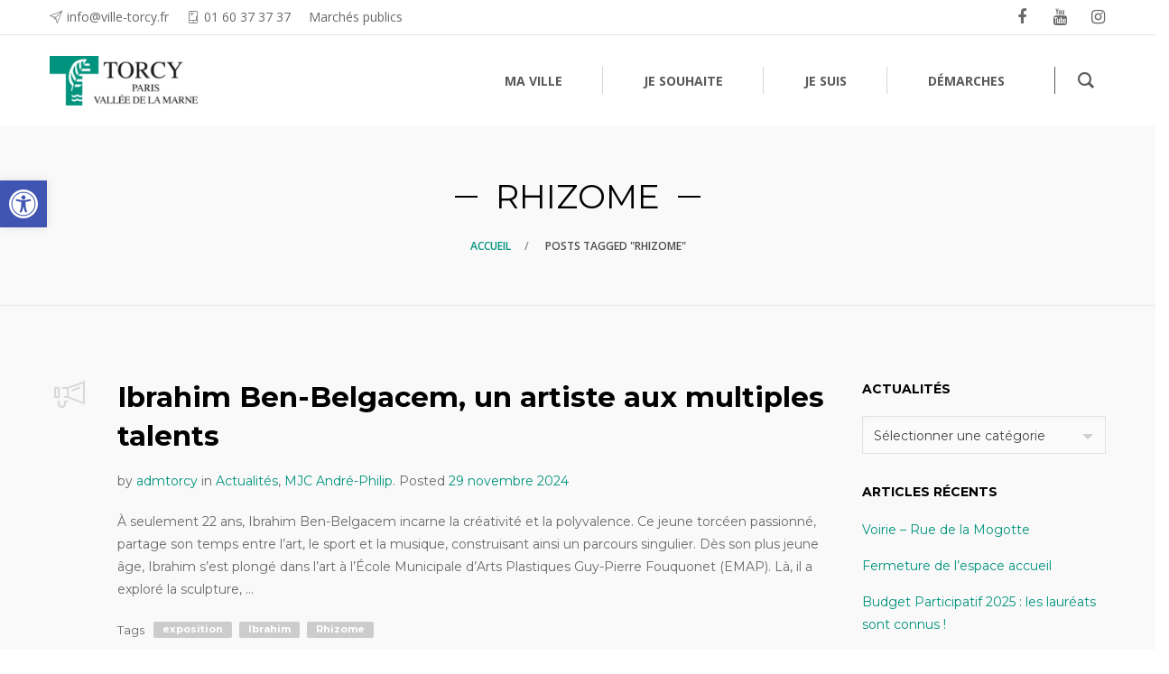

--- FILE ---
content_type: text/html; charset=UTF-8
request_url: https://www.ville-torcy.fr/tag/rhizome/
body_size: 28776
content:
<!DOCTYPE html>
<html lang="fr-FR">
<head>
	<meta charset="UTF-8">
	<meta http-equiv="X-UA-Compatible" content="IE=edge">
	<meta name="viewport" content="width=device-width, initial-scale=1">
	<link rel="profile" href="http://gmpg.org/xfn/11">
	<link rel="pingback" href="https://www.ville-torcy.fr/xmlrpc.php">

	<title>Rhizome &#8211; Ville de Torcy</title>
<meta name='robots' content='max-image-preview:large' />
<link rel='dns-prefetch' href='//fonts.googleapis.com' />
<link rel="alternate" type="application/rss+xml" title="Ville de Torcy &raquo; Flux" href="https://www.ville-torcy.fr/feed/" />
<link rel="alternate" type="application/rss+xml" title="Ville de Torcy &raquo; Flux des commentaires" href="https://www.ville-torcy.fr/comments/feed/" />
<link rel="alternate" type="application/rss+xml" title="Ville de Torcy &raquo; Flux de l’étiquette Rhizome" href="https://www.ville-torcy.fr/tag/rhizome/feed/" />
<script type="text/javascript">
window._wpemojiSettings = {"baseUrl":"https:\/\/s.w.org\/images\/core\/emoji\/14.0.0\/72x72\/","ext":".png","svgUrl":"https:\/\/s.w.org\/images\/core\/emoji\/14.0.0\/svg\/","svgExt":".svg","source":{"concatemoji":"https:\/\/www.ville-torcy.fr\/wp-includes\/js\/wp-emoji-release.min.js?ver=6.2.8"}};
/*! This file is auto-generated */
!function(e,a,t){var n,r,o,i=a.createElement("canvas"),p=i.getContext&&i.getContext("2d");function s(e,t){p.clearRect(0,0,i.width,i.height),p.fillText(e,0,0);e=i.toDataURL();return p.clearRect(0,0,i.width,i.height),p.fillText(t,0,0),e===i.toDataURL()}function c(e){var t=a.createElement("script");t.src=e,t.defer=t.type="text/javascript",a.getElementsByTagName("head")[0].appendChild(t)}for(o=Array("flag","emoji"),t.supports={everything:!0,everythingExceptFlag:!0},r=0;r<o.length;r++)t.supports[o[r]]=function(e){if(p&&p.fillText)switch(p.textBaseline="top",p.font="600 32px Arial",e){case"flag":return s("\ud83c\udff3\ufe0f\u200d\u26a7\ufe0f","\ud83c\udff3\ufe0f\u200b\u26a7\ufe0f")?!1:!s("\ud83c\uddfa\ud83c\uddf3","\ud83c\uddfa\u200b\ud83c\uddf3")&&!s("\ud83c\udff4\udb40\udc67\udb40\udc62\udb40\udc65\udb40\udc6e\udb40\udc67\udb40\udc7f","\ud83c\udff4\u200b\udb40\udc67\u200b\udb40\udc62\u200b\udb40\udc65\u200b\udb40\udc6e\u200b\udb40\udc67\u200b\udb40\udc7f");case"emoji":return!s("\ud83e\udef1\ud83c\udffb\u200d\ud83e\udef2\ud83c\udfff","\ud83e\udef1\ud83c\udffb\u200b\ud83e\udef2\ud83c\udfff")}return!1}(o[r]),t.supports.everything=t.supports.everything&&t.supports[o[r]],"flag"!==o[r]&&(t.supports.everythingExceptFlag=t.supports.everythingExceptFlag&&t.supports[o[r]]);t.supports.everythingExceptFlag=t.supports.everythingExceptFlag&&!t.supports.flag,t.DOMReady=!1,t.readyCallback=function(){t.DOMReady=!0},t.supports.everything||(n=function(){t.readyCallback()},a.addEventListener?(a.addEventListener("DOMContentLoaded",n,!1),e.addEventListener("load",n,!1)):(e.attachEvent("onload",n),a.attachEvent("onreadystatechange",function(){"complete"===a.readyState&&t.readyCallback()})),(e=t.source||{}).concatemoji?c(e.concatemoji):e.wpemoji&&e.twemoji&&(c(e.twemoji),c(e.wpemoji)))}(window,document,window._wpemojiSettings);
</script>
<style type="text/css">
img.wp-smiley,
img.emoji {
	display: inline !important;
	border: none !important;
	box-shadow: none !important;
	height: 1em !important;
	width: 1em !important;
	margin: 0 0.07em !important;
	vertical-align: -0.1em !important;
	background: none !important;
	padding: 0 !important;
}
</style>
	<link rel='stylesheet' id='sbi_styles-css' href='https://www.ville-torcy.fr/wp-content/plugins/instagram-feed/css/sbi-styles.min.css?ver=6.2.6' type='text/css' media='all' />
<link rel='stylesheet' id='wp-block-library-css' href='https://www.ville-torcy.fr/wp-includes/css/dist/block-library/style.min.css?ver=6.2.8' type='text/css' media='all' />
<link rel='stylesheet' id='classic-theme-styles-css' href='https://www.ville-torcy.fr/wp-includes/css/classic-themes.min.css?ver=6.2.8' type='text/css' media='all' />
<style id='global-styles-inline-css' type='text/css'>
body{--wp--preset--color--black: #000000;--wp--preset--color--cyan-bluish-gray: #abb8c3;--wp--preset--color--white: #ffffff;--wp--preset--color--pale-pink: #f78da7;--wp--preset--color--vivid-red: #cf2e2e;--wp--preset--color--luminous-vivid-orange: #ff6900;--wp--preset--color--luminous-vivid-amber: #fcb900;--wp--preset--color--light-green-cyan: #7bdcb5;--wp--preset--color--vivid-green-cyan: #00d084;--wp--preset--color--pale-cyan-blue: #8ed1fc;--wp--preset--color--vivid-cyan-blue: #0693e3;--wp--preset--color--vivid-purple: #9b51e0;--wp--preset--gradient--vivid-cyan-blue-to-vivid-purple: linear-gradient(135deg,rgba(6,147,227,1) 0%,rgb(155,81,224) 100%);--wp--preset--gradient--light-green-cyan-to-vivid-green-cyan: linear-gradient(135deg,rgb(122,220,180) 0%,rgb(0,208,130) 100%);--wp--preset--gradient--luminous-vivid-amber-to-luminous-vivid-orange: linear-gradient(135deg,rgba(252,185,0,1) 0%,rgba(255,105,0,1) 100%);--wp--preset--gradient--luminous-vivid-orange-to-vivid-red: linear-gradient(135deg,rgba(255,105,0,1) 0%,rgb(207,46,46) 100%);--wp--preset--gradient--very-light-gray-to-cyan-bluish-gray: linear-gradient(135deg,rgb(238,238,238) 0%,rgb(169,184,195) 100%);--wp--preset--gradient--cool-to-warm-spectrum: linear-gradient(135deg,rgb(74,234,220) 0%,rgb(151,120,209) 20%,rgb(207,42,186) 40%,rgb(238,44,130) 60%,rgb(251,105,98) 80%,rgb(254,248,76) 100%);--wp--preset--gradient--blush-light-purple: linear-gradient(135deg,rgb(255,206,236) 0%,rgb(152,150,240) 100%);--wp--preset--gradient--blush-bordeaux: linear-gradient(135deg,rgb(254,205,165) 0%,rgb(254,45,45) 50%,rgb(107,0,62) 100%);--wp--preset--gradient--luminous-dusk: linear-gradient(135deg,rgb(255,203,112) 0%,rgb(199,81,192) 50%,rgb(65,88,208) 100%);--wp--preset--gradient--pale-ocean: linear-gradient(135deg,rgb(255,245,203) 0%,rgb(182,227,212) 50%,rgb(51,167,181) 100%);--wp--preset--gradient--electric-grass: linear-gradient(135deg,rgb(202,248,128) 0%,rgb(113,206,126) 100%);--wp--preset--gradient--midnight: linear-gradient(135deg,rgb(2,3,129) 0%,rgb(40,116,252) 100%);--wp--preset--duotone--dark-grayscale: url('#wp-duotone-dark-grayscale');--wp--preset--duotone--grayscale: url('#wp-duotone-grayscale');--wp--preset--duotone--purple-yellow: url('#wp-duotone-purple-yellow');--wp--preset--duotone--blue-red: url('#wp-duotone-blue-red');--wp--preset--duotone--midnight: url('#wp-duotone-midnight');--wp--preset--duotone--magenta-yellow: url('#wp-duotone-magenta-yellow');--wp--preset--duotone--purple-green: url('#wp-duotone-purple-green');--wp--preset--duotone--blue-orange: url('#wp-duotone-blue-orange');--wp--preset--font-size--small: 13px;--wp--preset--font-size--medium: 20px;--wp--preset--font-size--large: 36px;--wp--preset--font-size--x-large: 42px;--wp--preset--spacing--20: 0.44rem;--wp--preset--spacing--30: 0.67rem;--wp--preset--spacing--40: 1rem;--wp--preset--spacing--50: 1.5rem;--wp--preset--spacing--60: 2.25rem;--wp--preset--spacing--70: 3.38rem;--wp--preset--spacing--80: 5.06rem;--wp--preset--shadow--natural: 6px 6px 9px rgba(0, 0, 0, 0.2);--wp--preset--shadow--deep: 12px 12px 50px rgba(0, 0, 0, 0.4);--wp--preset--shadow--sharp: 6px 6px 0px rgba(0, 0, 0, 0.2);--wp--preset--shadow--outlined: 6px 6px 0px -3px rgba(255, 255, 255, 1), 6px 6px rgba(0, 0, 0, 1);--wp--preset--shadow--crisp: 6px 6px 0px rgba(0, 0, 0, 1);}:where(.is-layout-flex){gap: 0.5em;}body .is-layout-flow > .alignleft{float: left;margin-inline-start: 0;margin-inline-end: 2em;}body .is-layout-flow > .alignright{float: right;margin-inline-start: 2em;margin-inline-end: 0;}body .is-layout-flow > .aligncenter{margin-left: auto !important;margin-right: auto !important;}body .is-layout-constrained > .alignleft{float: left;margin-inline-start: 0;margin-inline-end: 2em;}body .is-layout-constrained > .alignright{float: right;margin-inline-start: 2em;margin-inline-end: 0;}body .is-layout-constrained > .aligncenter{margin-left: auto !important;margin-right: auto !important;}body .is-layout-constrained > :where(:not(.alignleft):not(.alignright):not(.alignfull)){max-width: var(--wp--style--global--content-size);margin-left: auto !important;margin-right: auto !important;}body .is-layout-constrained > .alignwide{max-width: var(--wp--style--global--wide-size);}body .is-layout-flex{display: flex;}body .is-layout-flex{flex-wrap: wrap;align-items: center;}body .is-layout-flex > *{margin: 0;}:where(.wp-block-columns.is-layout-flex){gap: 2em;}.has-black-color{color: var(--wp--preset--color--black) !important;}.has-cyan-bluish-gray-color{color: var(--wp--preset--color--cyan-bluish-gray) !important;}.has-white-color{color: var(--wp--preset--color--white) !important;}.has-pale-pink-color{color: var(--wp--preset--color--pale-pink) !important;}.has-vivid-red-color{color: var(--wp--preset--color--vivid-red) !important;}.has-luminous-vivid-orange-color{color: var(--wp--preset--color--luminous-vivid-orange) !important;}.has-luminous-vivid-amber-color{color: var(--wp--preset--color--luminous-vivid-amber) !important;}.has-light-green-cyan-color{color: var(--wp--preset--color--light-green-cyan) !important;}.has-vivid-green-cyan-color{color: var(--wp--preset--color--vivid-green-cyan) !important;}.has-pale-cyan-blue-color{color: var(--wp--preset--color--pale-cyan-blue) !important;}.has-vivid-cyan-blue-color{color: var(--wp--preset--color--vivid-cyan-blue) !important;}.has-vivid-purple-color{color: var(--wp--preset--color--vivid-purple) !important;}.has-black-background-color{background-color: var(--wp--preset--color--black) !important;}.has-cyan-bluish-gray-background-color{background-color: var(--wp--preset--color--cyan-bluish-gray) !important;}.has-white-background-color{background-color: var(--wp--preset--color--white) !important;}.has-pale-pink-background-color{background-color: var(--wp--preset--color--pale-pink) !important;}.has-vivid-red-background-color{background-color: var(--wp--preset--color--vivid-red) !important;}.has-luminous-vivid-orange-background-color{background-color: var(--wp--preset--color--luminous-vivid-orange) !important;}.has-luminous-vivid-amber-background-color{background-color: var(--wp--preset--color--luminous-vivid-amber) !important;}.has-light-green-cyan-background-color{background-color: var(--wp--preset--color--light-green-cyan) !important;}.has-vivid-green-cyan-background-color{background-color: var(--wp--preset--color--vivid-green-cyan) !important;}.has-pale-cyan-blue-background-color{background-color: var(--wp--preset--color--pale-cyan-blue) !important;}.has-vivid-cyan-blue-background-color{background-color: var(--wp--preset--color--vivid-cyan-blue) !important;}.has-vivid-purple-background-color{background-color: var(--wp--preset--color--vivid-purple) !important;}.has-black-border-color{border-color: var(--wp--preset--color--black) !important;}.has-cyan-bluish-gray-border-color{border-color: var(--wp--preset--color--cyan-bluish-gray) !important;}.has-white-border-color{border-color: var(--wp--preset--color--white) !important;}.has-pale-pink-border-color{border-color: var(--wp--preset--color--pale-pink) !important;}.has-vivid-red-border-color{border-color: var(--wp--preset--color--vivid-red) !important;}.has-luminous-vivid-orange-border-color{border-color: var(--wp--preset--color--luminous-vivid-orange) !important;}.has-luminous-vivid-amber-border-color{border-color: var(--wp--preset--color--luminous-vivid-amber) !important;}.has-light-green-cyan-border-color{border-color: var(--wp--preset--color--light-green-cyan) !important;}.has-vivid-green-cyan-border-color{border-color: var(--wp--preset--color--vivid-green-cyan) !important;}.has-pale-cyan-blue-border-color{border-color: var(--wp--preset--color--pale-cyan-blue) !important;}.has-vivid-cyan-blue-border-color{border-color: var(--wp--preset--color--vivid-cyan-blue) !important;}.has-vivid-purple-border-color{border-color: var(--wp--preset--color--vivid-purple) !important;}.has-vivid-cyan-blue-to-vivid-purple-gradient-background{background: var(--wp--preset--gradient--vivid-cyan-blue-to-vivid-purple) !important;}.has-light-green-cyan-to-vivid-green-cyan-gradient-background{background: var(--wp--preset--gradient--light-green-cyan-to-vivid-green-cyan) !important;}.has-luminous-vivid-amber-to-luminous-vivid-orange-gradient-background{background: var(--wp--preset--gradient--luminous-vivid-amber-to-luminous-vivid-orange) !important;}.has-luminous-vivid-orange-to-vivid-red-gradient-background{background: var(--wp--preset--gradient--luminous-vivid-orange-to-vivid-red) !important;}.has-very-light-gray-to-cyan-bluish-gray-gradient-background{background: var(--wp--preset--gradient--very-light-gray-to-cyan-bluish-gray) !important;}.has-cool-to-warm-spectrum-gradient-background{background: var(--wp--preset--gradient--cool-to-warm-spectrum) !important;}.has-blush-light-purple-gradient-background{background: var(--wp--preset--gradient--blush-light-purple) !important;}.has-blush-bordeaux-gradient-background{background: var(--wp--preset--gradient--blush-bordeaux) !important;}.has-luminous-dusk-gradient-background{background: var(--wp--preset--gradient--luminous-dusk) !important;}.has-pale-ocean-gradient-background{background: var(--wp--preset--gradient--pale-ocean) !important;}.has-electric-grass-gradient-background{background: var(--wp--preset--gradient--electric-grass) !important;}.has-midnight-gradient-background{background: var(--wp--preset--gradient--midnight) !important;}.has-small-font-size{font-size: var(--wp--preset--font-size--small) !important;}.has-medium-font-size{font-size: var(--wp--preset--font-size--medium) !important;}.has-large-font-size{font-size: var(--wp--preset--font-size--large) !important;}.has-x-large-font-size{font-size: var(--wp--preset--font-size--x-large) !important;}
.wp-block-navigation a:where(:not(.wp-element-button)){color: inherit;}
:where(.wp-block-columns.is-layout-flex){gap: 2em;}
.wp-block-pullquote{font-size: 1.5em;line-height: 1.6;}
</style>
<link rel='stylesheet' id='contact-form-7-css' href='https://www.ville-torcy.fr/wp-content/plugins/contact-form-7/includes/css/styles.css?ver=5.8.4' type='text/css' media='all' />
<link rel='stylesheet' id='events-manager-css' href='https://www.ville-torcy.fr/wp-content/plugins/events-manager/includes/css/events-manager.min.css?ver=6.4.6.4' type='text/css' media='all' />
<style id='events-manager-inline-css' type='text/css'>
body .em { --font-family : inherit; --font-weight : inherit; --font-size : 1em; --line-height : inherit; }
</style>
<link rel='stylesheet' id='groovy-menu-style-css' href='https://www.ville-torcy.fr/wp-content/plugins/groovy-menu/assets/style/frontend.css?ver=2.6.3' type='text/css' media='all' />
<link rel='stylesheet' id='groovy-menu-style-fonts-groovy-28328-css' href='https://www.ville-torcy.fr/wp-content/uploads/groovy/fonts/groovy-28328.css?ver=2.6.3' type='text/css' media='all' />
<link rel='stylesheet' id='groovy-menu-style-fonts-groovy-69018-css' href='https://www.ville-torcy.fr/wp-content/uploads/groovy/fonts/groovy-69018.css?ver=2.6.3' type='text/css' media='all' />
<link rel='stylesheet' id='groovy-menu-style-fonts-groovy-socicon-css' href='https://www.ville-torcy.fr/wp-content/uploads/groovy/fonts/groovy-socicon.css?ver=2.6.3' type='text/css' media='all' />
<link rel='stylesheet' id='groovy-menu-font-awesome-css' href='https://www.ville-torcy.fr/wp-content/plugins/groovy-menu/assets/style/fontawesome.css?ver=2.6.3' type='text/css' media='all' crossorigin='anonymous' />
<link rel='preload' as='font' crossorigin='anonymous' id='groovy-menu-font-awesome-file-css' href='https://www.ville-torcy.fr/wp-content/plugins/groovy-menu/assets/fonts/fontawesome-webfont.woff2?v=4.7.0' type='font/woff2' media='all' />
<link rel='stylesheet' id='groovy-menu-font-internal-css' href='https://www.ville-torcy.fr/wp-content/plugins/groovy-menu/assets/style/font-internal.css?ver=2.6.3' type='text/css' media='all' crossorigin='anonymous' />
<link rel='preload' as='font' crossorigin='anonymous' id='groovy-menu-font-internal-file-css' href='https://www.ville-torcy.fr/wp-content/plugins/groovy-menu/assets/fonts/crane-font.woff?hhxb42' type='font/woff' media='all' />
<link rel='stylesheet' id='pojo-a11y-css' href='https://www.ville-torcy.fr/wp-content/plugins/pojo-accessibility/assets/css/style.min.css?ver=1.0.0' type='text/css' media='all' />
<link rel='stylesheet' id='groovy-menu-preset-style-8752-css' href='https://www.ville-torcy.fr/wp-content/uploads/groovy/preset_8752.css?ver=1c5cc863e6af9c645029880a5ae3206c' type='text/css' media='all' />
<link rel='stylesheet' id='bsf-Defaults-css' href='https://www.ville-torcy.fr/wp-content/uploads/smile_fonts/Defaults/Defaults.css?ver=3.19.11' type='text/css' media='all' />
<link rel='stylesheet' id='bsf-wp-Ingenicons-css' href='https://www.ville-torcy.fr/wp-content/uploads/smile_fonts/wp-Ingenicons/wp-Ingenicons.css?ver=3.19.11' type='text/css' media='all' />
<link rel='stylesheet' id='convert-plus-module-main-style-css' href='https://www.ville-torcy.fr/wp-content/plugins/convertplug/modules/assets/css/cp-module-main.css?ver=3.5.22' type='text/css' media='all' />
<link rel='stylesheet' id='convert-plus-modal-style-css' href='https://www.ville-torcy.fr/wp-content/plugins/convertplug/modules/modal/assets/css/modal.min.css?ver=3.5.22' type='text/css' media='all' />
<link rel='stylesheet' id='redux-google-fonts-crane_options-css' href='https://fonts.googleapis.com/css?family=Montserrat%3A100%2C200%2C300%2C400%2C500%2C600%2C700%2C800%2C900%2C100italic%2C200italic%2C300italic%2C400italic%2C500italic%2C600italic%2C700italic%2C800italic%2C900italic%7COpen+Sans%3A300%2C400%2C600%2C700%2C800%2C300italic%2C400italic%2C600italic%2C700italic%2C800italic&#038;subset=latin&#038;ver=1702036883' type='text/css' media='all' />
<link rel='stylesheet' id='ultimate-vc-addons-google-fonts-css' href='https://fonts.googleapis.com/css?family=Montserrat|Open+Sans&#038;subset=latin' type='text/css' media='all' />
<link rel='stylesheet' id='ultimate-vc-addons-style-min-css' href='https://www.ville-torcy.fr/wp-content/plugins/Ultimate_VC_Addons/assets/min-css/ultimate.min.css?ver=3.19.11' type='text/css' media='all' />
<link rel='stylesheet' id='ultimate-google-fonts-16a7023ad029c6c34d7ea96c4fed6e0e-css' href='https://fonts.googleapis.com/css?family=Montserrat|Open+Sans&#038;subset=latin' type='text/css' media='all' />
<link rel='stylesheet' id='js_composer_front-css' href='https://www.ville-torcy.fr/wp-content/plugins/js_composer/assets/css/js_composer.min.css?ver=6.8.0' type='text/css' media='all' />
<link rel='stylesheet' id='crane-style-css' href='https://www.ville-torcy.fr/wp-content/themes/crane-child/style.css?ver=1.5.15' type='text/css' media='all' />
<link rel='stylesheet' id='crane-style-main-css' href='https://www.ville-torcy.fr/wp-content/themes/crane/assets/css/style-main.min.css?ver=1.5.15' type='text/css' media='all' />
<style id='crane-style-main-inline-css' type='text/css'>
@media (min-width: 992px) { .blog--has-sidebar .crane-content-inner {width: 75%;}.blog--has-sidebar .crane-sidebar {width:25%;} }/* Custom style from admin panel. Please, DO NOT edit this file, because it updates automatically. */
.crane-page-title{height:200px;}.crane-page-title-heading, .crane-page-title-holder {font-family:Montserrat;text-transform:uppercase;font-weight:400;font-style:normal;color:#000000;font-size:37px;}.crane-page-title{background-color:#f9f9f9;}.crane-page-title{border-bottom:1px solid #eaeaea;}.crane-breadcrumb{font-family:"Open Sans";text-transform:uppercase;font-weight:600;font-style:normal;color:#4d4d4d;font-size:12px;}.crane-breadcrumb-nav__item+.crane-breadcrumb-nav__item::before{color:#848484;}body{font-family:Montserrat;text-transform:initial;font-weight:400;font-style:normal;font-size:14px;}h1{font-family:Montserrat;text-transform:initial;font-weight:700;font-style:normal;font-size:34px;}h2{font-family:Montserrat;text-transform:initial;font-weight:700;font-style:normal;font-size:31px;}h3{font-family:Montserrat;text-transform:initial;font-weight:700;font-style:normal;font-size:23px;}h4{font-family:Montserrat;text-transform:initial;font-weight:700;font-style:normal;font-size:20px;}h5{font-family:Montserrat;text-transform:initial;font-weight:700;font-style:normal;font-size:17px;}h6{font-family:Montserrat;text-transform:initial;font-weight:700;font-style:normal;font-size:15px;}.woocommerce-tabs .tabs>li.active,
				                        .woocommerce .products .price,
				                        .crane-portfolio-style-modern .portfolio-filters-btn.active,
				                        .comment-metadata .comment-author{color:#00937d;}
				    .crane-portfolio-style-flat .portfolio-filters-btn.active,
						.crane-portfolio-style-minimal .portfolio-filters-btn.active,
						blockquote
				{border-color:#00937d;}.woocommerce-tabs .tabs>li.active::after{border-top-color:#00937d;}blockquote:not(.crane-blockquote-main):not(.wp-block-pullquote){border-left-color:#00937d;} 
										button,
										.button,
										.wp-block-button__link,
										input[type="submit"],
										.comment-button-group a:hover,
										.btn,
										.select2-container--default .select2-results__option--highlighted[aria-selected],
										.select2-results .select2-highlighted,
										.dark-btn:hover,
										.primary-btn,
										input[type="button"]:hover,
										input[type="reset"]:hover,
										input[type="submit"]:hover,
										.woocommerce span.onsale,
										.woocommerce-tabs .tabs>li.active::before,
										.woocommerce .add_to_cart:hover,
										.ui-slider-horizontal .ui-slider-range,
										.carousel .x,
										.carousel .y,
										.page-numbers:not(.dots):hover,
										.navigation .nav-previous a:hover,
										.navigation .nav-next a:hover,
										.page-numbers.current,
										.crane-regular-page .page-links > span:not(.current),
										.crane-regular-page .page-links .current > span,
										.blog-inner .page-links > span:not(.current),
										.blog-inner .page-links .current > span,
										.format-quote .crane-blog-header,
										.post__blockquote .crane-blockquote-main,
										.crane-blog-layout-cell .crane-blog-grid-meta .crane-blog-grid-meta__title::after,
										.crane-search-title::after,
										.product-card__tabs__nav__item.active > .product-card__tabs__nav__item__link::before,
										.crane-info-box,
										.footer-type-dark .widget-title::after,
										.instagram-pics li a::before,
										.footer-type-light .widget-title::after{background-color:#00937d;}
			    .woocommerce .star-rating span,
			    .woocommerce p.stars a:hover
			{color:#fab710;}
			    .crane-content
			{background-color:#f9f9f9;}
					.crane-content > .crane-breadcrumb,
					.search-results article,
					.select2-results,
					code,
					pre:not(.wp-block-verse)
			{background-color:#fbfbfb;}h1, h2, h3, h4, h5 ,h6{color:#000000;}body{color:#686868;}a{color:#00937d;}a:hover{color:#757575;}a:active{color:#00937d;}
				          .crane-content > .crane-breadcrumb,
									input[type="text"],
									input[type="password"],
									input[type="email"],
									input[type="url"],
									input[type="tel"],
									input[type="number"],
									input[type="date"],
									input[type="search"],
									textarea,
									select,
									.wp-embed,
									.woocommerce-product-details__short-description,
									.woocommerce-tabs .tabs,
									.woocommerce #reviews #comments ol.commentlist li .comment-text,
									.woocommerce .order_details li:not(:last-of-type),
									.woocommerce-checkout .shop_table tr,
									.order-received-wrapper .order_item,
									.select2-container--default .select2-selection--single,
									.select2-dropdown,
									.select2-container .select2-choice,
									.select2-drop-active,
									.post-divider,
									hr,
									th,
									td,
									code,
									pre,
									.crane-re-comments__item,
									.crane-re-posts__item,
									.widget .cat-item,
									.widget .menu-item,
									.crane-archive-widget li,
									.cat-item .children,
									.widget .menu-item .children,
									body:not(.woocommerce) .comment,
									body:not(.woocommerce) .pingback,
									body:not(.woocommerce) .trackback,
									.crane-blog-style-flat .crane-blog-grid-meta__wrapper:not(:only-child),
									.portfolio-filters-group,
									.portfolio__aside,
									.product-inner,
									.crane-portfolio__meta--border::after,
									.crane-portfolio-grid-meta .crane-portfolio-inliner:not(:only-child){border-color:#dbdbdb;}.ui-slider-horizontal::before{background-color:#dbdbdb;} input[type="text"]:focus,
									input[type="password"]:focus,
									input[type="email"]:focus,
									input[type="url"]:focus,
									input[type="tel"]:focus,
									input[type="number"]:focus,
									input[type="date"]:focus,
									input[type="search"]:focus,
									textarea:focus,
									select:focus,
									.select2-container--default.select2-container--focus .select2-selection--single{border-color:#c5c5c5;}.crane-regular-page .crane-content-inner, .crane-regular-page .crane-sidebar{padding-top:80px;padding-bottom:80px;}.crane-portfolio-archive .crane-content-inner, .crane-portfolio-archive .crane-sidebar{padding-top:80px;padding-bottom:80px;}.crane-portfolio-single .crane-content-inner, .crane-portfolio-single .crane-sidebar{padding-top:80px;padding-bottom:80px;}.portfolio-single-post .crane-single-post-nav-wrapper .single-post-nav-arrow .style-arrow::before{border-color:#ffffff;}.portfolio-single-post .crane-single-post-nav-wrapper .single-post-nav-arrow{background-color:#262626;}.portfolio-single-post .single-post-nav-date, .portfolio-single-post .single-post-nav-price, .portfolio-single-post .single-post-nav-title{color:#ffffff;}.portfolio-single-post .crane-single-post-nav-wrapper .single-post-nav-content{background-color:#262626;}.crane-blog-archive .crane-content-inner, .crane-blog-archive .crane-sidebar{padding-top:80px;padding-bottom:80px;}.crane-blog-single .crane-content-inner, .crane-blog-single .crane-sidebar{padding-top:80px;padding-bottom:80px;}.crane-featured-block__page-title{font-family:"Open Sans";text-align:right;line-height:60px;font-weight:600;font-style:normal;color:#ffffff;font-size:46px;}.crane-featured-block__categories li a{font-family:"Open Sans";text-align:initial;line-height:25px;font-weight:600;font-style:normal;color:#ffffff;font-size:16px;}.blog-single-post .crane-single-post-nav-wrapper .single-post-nav-arrow .style-arrow::before{border-color:#ffffff;}.blog-single-post .crane-single-post-nav-wrapper .single-post-nav-arrow{background-color:#262626;}.blog-single-post .single-post-nav-date, .blog-single-post .single-post-nav-price, .blog-single-post .single-post-nav-title{color:#ffffff;}.blog-single-post .crane-single-post-nav-wrapper .single-post-nav-content{background-color:#262626;}.crane-search-page .crane-content-inner, .crane-search-page .crane-sidebar{padding-top:80px;padding-bottom:80px;}.crane-related-post__img-wrapper::before { background-image: linear-gradient(128deg, #7ad4f1 0%, #7ad4f1 33%, #cef17a 98%, #cef17a 100%);}.crane-blog-layout-masonry.crane-blog-style-corporate .crane-blog-grid-item-placeholder::before { background-image: linear-gradient(128deg, #7ad4f1 0%, #7ad4f1 33%, #cef17a 98%, #cef17a 100%);}.crane-container { max-width: 1200px;}
			::-moz-selection {background: #cccccc;}
			::selection {background: #cccccc;}.preloader {background-color: #ffffff;}
		.square-spin > div,
		.ball-pulse > div,
		.ball-pulse-sync > div,
		.ball-scale > div,
		.ball-rotate > div,
		.ball-rotate > div::before,
		.ball-rotate > div::after,
		.ball-scale-multiple > div,
		.ball-pulse-rise > div,
		.ball-grid-pulse > div,
		.ball-spin-fade-loader > div,
		.ball-zig-zag > div,
		.line-scale > div,
		.line-spin-fade-loader > div,
		.ball-clip-rotate-pulse > div:first-child,
		.pacman > div:nth-child(3),
		.pacman > div:nth-child(4),
		.pacman > div:nth-child(5),
		.pacman > div:nth-child(6) {
			background: #00937d;
		}
		.ball-clip-rotate > div,
		.ball-clip-rotate-multiple > div,
		.ball-scale-ripple > div,
		.ball-scale-ripple-multiple > div {
			border: 2px solid #00937d;
		}
		.pacman > div:first-of-type,
		.pacman > div:nth-child(2) {
			border-top-color: #00937d;
			border-bottom-color: #00937d;
			border-left-color: #00937d;
		}
		.ball-clip-rotate-pulse > div:last-child,
		.ball-clip-rotate-multiple > div:last-child {
			border-color: #00937d transparent #00937d transparent !important;
		}
		.ball-triangle-path > div {
			border: 1px solid #00937d;
		}
		.crane-featured-block__page-title::after {
		background-color: rgba(251,251,251,1);}
		.cat-item a::after, .widget .menu-item a::after, .crane-archive-widget li a::after, .widget .page_item a::after {background-color: #686868}.crane-page-title{height: auto;min-height: 200px;}.sticky .post__main__txt-wrapper{background-color:rgba(0,147,125,0.2) !important;}@media (max-width: 768px) { .crane-regular-page .crane-content-inner, .crane-regular-page .crane-sidebar {padding-top: 40px;padding-bottom: 40px;} }@media (max-width: 768px) { .crane-portfolio-archive .crane-content-inner, .crane-portfolio-archive .crane-sidebar {padding-top: 40px;padding-bottom: 40px;} }@media (max-width: 768px) { .crane-portfolio-single .crane-content-inner, .crane-portfolio-single .crane-sidebar {padding-top: 40px;padding-bottom: 40px;} }@media (max-width: 768px) { .crane-blog-archive .crane-content-inner, .crane-blog-archive .crane-sidebar {padding-top: 40px;padding-bottom: 40px;} }@media (max-width: 768px) { .crane-blog-single .crane-content-inner, .crane-blog-single .crane-sidebar {padding-top: 40px;padding-bottom: 40px;} }@media (max-width: 768px) { .crane-search-page .crane-content-inner, .crane-search-page .crane-sidebar {padding-top: 40px;padding-bottom: 40px;} }
</style>
<script type='text/javascript' id='jquery-core-js-extra'>
/* <![CDATA[ */
var slide_in = {"demo_dir":"https:\/\/www.ville-torcy.fr\/wp-content\/plugins\/convertplug\/modules\/slide_in\/assets\/demos"};
/* ]]> */
</script>
<script type='text/javascript' src='https://www.ville-torcy.fr/wp-includes/js/jquery/jquery.min.js?ver=3.6.4' id='jquery-core-js'></script>
<script type='text/javascript' src='https://www.ville-torcy.fr/wp-includes/js/jquery/jquery-migrate.min.js?ver=3.4.0' id='jquery-migrate-js'></script>
<script type='text/javascript' src='https://www.ville-torcy.fr/wp-includes/js/jquery/ui/core.min.js?ver=1.13.2' id='jquery-ui-core-js'></script>
<script type='text/javascript' src='https://www.ville-torcy.fr/wp-includes/js/jquery/ui/mouse.min.js?ver=1.13.2' id='jquery-ui-mouse-js'></script>
<script type='text/javascript' src='https://www.ville-torcy.fr/wp-includes/js/jquery/ui/sortable.min.js?ver=1.13.2' id='jquery-ui-sortable-js'></script>
<script type='text/javascript' src='https://www.ville-torcy.fr/wp-includes/js/jquery/ui/datepicker.min.js?ver=1.13.2' id='jquery-ui-datepicker-js'></script>
<script type='text/javascript' id='jquery-ui-datepicker-js-after'>
jQuery(function(jQuery){jQuery.datepicker.setDefaults({"closeText":"Fermer","currentText":"Aujourd\u2019hui","monthNames":["janvier","f\u00e9vrier","mars","avril","mai","juin","juillet","ao\u00fbt","septembre","octobre","novembre","d\u00e9cembre"],"monthNamesShort":["Jan","F\u00e9v","Mar","Avr","Mai","Juin","Juil","Ao\u00fbt","Sep","Oct","Nov","D\u00e9c"],"nextText":"Suivant","prevText":"Pr\u00e9c\u00e9dent","dayNames":["dimanche","lundi","mardi","mercredi","jeudi","vendredi","samedi"],"dayNamesShort":["dim","lun","mar","mer","jeu","ven","sam"],"dayNamesMin":["D","L","M","M","J","V","S"],"dateFormat":"d MM yy","firstDay":1,"isRTL":false});});
</script>
<script type='text/javascript' src='https://www.ville-torcy.fr/wp-includes/js/jquery/ui/resizable.min.js?ver=1.13.2' id='jquery-ui-resizable-js'></script>
<script type='text/javascript' src='https://www.ville-torcy.fr/wp-includes/js/jquery/ui/draggable.min.js?ver=1.13.2' id='jquery-ui-draggable-js'></script>
<script type='text/javascript' src='https://www.ville-torcy.fr/wp-includes/js/jquery/ui/controlgroup.min.js?ver=1.13.2' id='jquery-ui-controlgroup-js'></script>
<script type='text/javascript' src='https://www.ville-torcy.fr/wp-includes/js/jquery/ui/checkboxradio.min.js?ver=1.13.2' id='jquery-ui-checkboxradio-js'></script>
<script type='text/javascript' src='https://www.ville-torcy.fr/wp-includes/js/jquery/ui/button.min.js?ver=1.13.2' id='jquery-ui-button-js'></script>
<script type='text/javascript' src='https://www.ville-torcy.fr/wp-includes/js/jquery/ui/dialog.min.js?ver=1.13.2' id='jquery-ui-dialog-js'></script>
<script type='text/javascript' id='events-manager-js-extra'>
/* <![CDATA[ */
var EM = {"ajaxurl":"https:\/\/www.ville-torcy.fr\/wp-admin\/admin-ajax.php","locationajaxurl":"https:\/\/www.ville-torcy.fr\/wp-admin\/admin-ajax.php?action=locations_search","firstDay":"1","locale":"fr","dateFormat":"yy-mm-dd","ui_css":"https:\/\/www.ville-torcy.fr\/wp-content\/plugins\/events-manager\/includes\/css\/jquery-ui\/build.min.css","show24hours":"1","is_ssl":"1","autocomplete_limit":"10","calendar":{"breakpoints":{"small":560,"medium":908,"large":false}},"phone":"","datepicker":{"format":"d\/m\/Y","locale":"fr"},"search":{"breakpoints":{"small":650,"medium":850,"full":false}},"url":"https:\/\/www.ville-torcy.fr\/wp-content\/plugins\/events-manager","txt_search":"","txt_searching":"Recherche en cours\u2026","txt_loading":"Chargement en cours\u2026"};
/* ]]> */
</script>
<script type='text/javascript' src='https://www.ville-torcy.fr/wp-content/plugins/events-manager/includes/js/events-manager.min.js?ver=6.4.6.4' id='events-manager-js'></script>
<script type='text/javascript' src='https://www.ville-torcy.fr/wp-content/plugins/events-manager/includes/external/flatpickr/l10n/fr.min.js?ver=6.4.6.4' id='em-flatpickr-localization-js'></script>
<script type='text/javascript' src='https://www.ville-torcy.fr/wp-content/plugins/Ultimate_VC_Addons/assets/min-js/ultimate.min.js?ver=3.19.11' id='ultimate-vc-addons-script-js'></script>
<script type='text/javascript' src='https://www.ville-torcy.fr/wp-content/plugins/Ultimate_VC_Addons/assets/min-js/ultimate_bg.min.js?ver=3.19.11' id='ultimate-vc-addons-row-bg-js'></script>
<link rel="https://api.w.org/" href="https://www.ville-torcy.fr/wp-json/" /><link rel="alternate" type="application/json" href="https://www.ville-torcy.fr/wp-json/wp/v2/tags/634" /><link rel="EditURI" type="application/rsd+xml" title="RSD" href="https://www.ville-torcy.fr/xmlrpc.php?rsd" />
<link rel="wlwmanifest" type="application/wlwmanifest+xml" href="https://www.ville-torcy.fr/wp-includes/wlwmanifest.xml" />
<meta name="generator" content="WordPress 6.2.8" />

<link rel="stylesheet" id="gm-google-fonts-0ba55776f2b1d708f453b7929be6f143" href="https://fonts.googleapis.com/css?family=Open%20Sans:700" type="text/css" media="all">
<style type="text/css">
#pojo-a11y-toolbar .pojo-a11y-toolbar-toggle a{ background-color: #4054b2;	color: #ffffff;}
#pojo-a11y-toolbar .pojo-a11y-toolbar-overlay, #pojo-a11y-toolbar .pojo-a11y-toolbar-overlay ul.pojo-a11y-toolbar-items.pojo-a11y-links{ border-color: #4054b2;}
body.pojo-a11y-focusable a:focus{ outline-style: solid !important;	outline-width: 1px !important;	outline-color: #FF0000 !important;}
#pojo-a11y-toolbar{ top: 200px !important;}
#pojo-a11y-toolbar .pojo-a11y-toolbar-overlay{ background-color: #ffffff;}
#pojo-a11y-toolbar .pojo-a11y-toolbar-overlay ul.pojo-a11y-toolbar-items li.pojo-a11y-toolbar-item a, #pojo-a11y-toolbar .pojo-a11y-toolbar-overlay p.pojo-a11y-toolbar-title{ color: #333333;}
#pojo-a11y-toolbar .pojo-a11y-toolbar-overlay ul.pojo-a11y-toolbar-items li.pojo-a11y-toolbar-item a.active{ background-color: #4054b2;	color: #ffffff;}
@media (max-width: 767px) { #pojo-a11y-toolbar { top: 170px !important; } }</style><meta name="generator" content="Powered by WPBakery Page Builder - drag and drop page builder for WordPress."/>
<meta name="generator" content="Powered by Slider Revolution 6.5.15 - responsive, Mobile-Friendly Slider Plugin for WordPress with comfortable drag and drop interface." />
<link rel="icon" href="https://www.ville-torcy.fr/wp-content/uploads/2020/10/cropped-logo-torcy-favicon-e1602140521336-32x32.jpg" sizes="32x32" />
<link rel="icon" href="https://www.ville-torcy.fr/wp-content/uploads/2020/10/cropped-logo-torcy-favicon-e1602140521336-192x192.jpg" sizes="192x192" />
<link rel="apple-touch-icon" href="https://www.ville-torcy.fr/wp-content/uploads/2020/10/cropped-logo-torcy-favicon-e1602140521336-180x180.jpg" />
<meta name="msapplication-TileImage" content="https://www.ville-torcy.fr/wp-content/uploads/2020/10/cropped-logo-torcy-favicon-e1602140521336-270x270.jpg" />
<script>function setREVStartSize(e){
			//window.requestAnimationFrame(function() {
				window.RSIW = window.RSIW===undefined ? window.innerWidth : window.RSIW;
				window.RSIH = window.RSIH===undefined ? window.innerHeight : window.RSIH;
				try {
					var pw = document.getElementById(e.c).parentNode.offsetWidth,
						newh;
					pw = pw===0 || isNaN(pw) ? window.RSIW : pw;
					e.tabw = e.tabw===undefined ? 0 : parseInt(e.tabw);
					e.thumbw = e.thumbw===undefined ? 0 : parseInt(e.thumbw);
					e.tabh = e.tabh===undefined ? 0 : parseInt(e.tabh);
					e.thumbh = e.thumbh===undefined ? 0 : parseInt(e.thumbh);
					e.tabhide = e.tabhide===undefined ? 0 : parseInt(e.tabhide);
					e.thumbhide = e.thumbhide===undefined ? 0 : parseInt(e.thumbhide);
					e.mh = e.mh===undefined || e.mh=="" || e.mh==="auto" ? 0 : parseInt(e.mh,0);
					if(e.layout==="fullscreen" || e.l==="fullscreen")
						newh = Math.max(e.mh,window.RSIH);
					else{
						e.gw = Array.isArray(e.gw) ? e.gw : [e.gw];
						for (var i in e.rl) if (e.gw[i]===undefined || e.gw[i]===0) e.gw[i] = e.gw[i-1];
						e.gh = e.el===undefined || e.el==="" || (Array.isArray(e.el) && e.el.length==0)? e.gh : e.el;
						e.gh = Array.isArray(e.gh) ? e.gh : [e.gh];
						for (var i in e.rl) if (e.gh[i]===undefined || e.gh[i]===0) e.gh[i] = e.gh[i-1];
											
						var nl = new Array(e.rl.length),
							ix = 0,
							sl;
						e.tabw = e.tabhide>=pw ? 0 : e.tabw;
						e.thumbw = e.thumbhide>=pw ? 0 : e.thumbw;
						e.tabh = e.tabhide>=pw ? 0 : e.tabh;
						e.thumbh = e.thumbhide>=pw ? 0 : e.thumbh;
						for (var i in e.rl) nl[i] = e.rl[i]<window.RSIW ? 0 : e.rl[i];
						sl = nl[0];
						for (var i in nl) if (sl>nl[i] && nl[i]>0) { sl = nl[i]; ix=i;}
						var m = pw>(e.gw[ix]+e.tabw+e.thumbw) ? 1 : (pw-(e.tabw+e.thumbw)) / (e.gw[ix]);
						newh =  (e.gh[ix] * m) + (e.tabh + e.thumbh);
					}
					var el = document.getElementById(e.c);
					if (el!==null && el) el.style.height = newh+"px";
					el = document.getElementById(e.c+"_wrapper");
					if (el!==null && el) {
						el.style.height = newh+"px";
						el.style.display = "block";
					}
				} catch(e){
					console.log("Failure at Presize of Slider:" + e)
				}
			//});
		  };</script>
<noscript><style> .wpb_animate_when_almost_visible { opacity: 1; }</style></noscript><style id="wpforms-css-vars-root">
				:root {
					--wpforms-field-border-radius: 3px;
--wpforms-field-background-color: #ffffff;
--wpforms-field-border-color: rgba( 0, 0, 0, 0.25 );
--wpforms-field-text-color: rgba( 0, 0, 0, 0.7 );
--wpforms-label-color: rgba( 0, 0, 0, 0.85 );
--wpforms-label-sublabel-color: rgba( 0, 0, 0, 0.55 );
--wpforms-label-error-color: #d63637;
--wpforms-button-border-radius: 3px;
--wpforms-button-background-color: #066aab;
--wpforms-button-text-color: #ffffff;
--wpforms-field-size-input-height: 43px;
--wpforms-field-size-input-spacing: 15px;
--wpforms-field-size-font-size: 16px;
--wpforms-field-size-line-height: 19px;
--wpforms-field-size-padding-h: 14px;
--wpforms-field-size-checkbox-size: 16px;
--wpforms-field-size-sublabel-spacing: 5px;
--wpforms-field-size-icon-size: 1;
--wpforms-label-size-font-size: 16px;
--wpforms-label-size-line-height: 19px;
--wpforms-label-size-sublabel-font-size: 14px;
--wpforms-label-size-sublabel-line-height: 17px;
--wpforms-button-size-font-size: 17px;
--wpforms-button-size-height: 41px;
--wpforms-button-size-padding-h: 15px;
--wpforms-button-size-margin-top: 10px;

				}
			</style>
</head>

<body class="archive tag tag-rhizome tag-634 groovy_menu_2-6-3 crane_1-5-15 crane-blog-archive blog--has-sidebar crane-has-sidebar crane-blog-archive-layout-standard wpb-js-composer js-comp-ver-6.8.0 vc_responsive">
<svg xmlns="http://www.w3.org/2000/svg" viewBox="0 0 0 0" width="0" height="0" focusable="false" role="none" style="visibility: hidden; position: absolute; left: -9999px; overflow: hidden;" ><defs><filter id="wp-duotone-dark-grayscale"><feColorMatrix color-interpolation-filters="sRGB" type="matrix" values=" .299 .587 .114 0 0 .299 .587 .114 0 0 .299 .587 .114 0 0 .299 .587 .114 0 0 " /><feComponentTransfer color-interpolation-filters="sRGB" ><feFuncR type="table" tableValues="0 0.49803921568627" /><feFuncG type="table" tableValues="0 0.49803921568627" /><feFuncB type="table" tableValues="0 0.49803921568627" /><feFuncA type="table" tableValues="1 1" /></feComponentTransfer><feComposite in2="SourceGraphic" operator="in" /></filter></defs></svg><svg xmlns="http://www.w3.org/2000/svg" viewBox="0 0 0 0" width="0" height="0" focusable="false" role="none" style="visibility: hidden; position: absolute; left: -9999px; overflow: hidden;" ><defs><filter id="wp-duotone-grayscale"><feColorMatrix color-interpolation-filters="sRGB" type="matrix" values=" .299 .587 .114 0 0 .299 .587 .114 0 0 .299 .587 .114 0 0 .299 .587 .114 0 0 " /><feComponentTransfer color-interpolation-filters="sRGB" ><feFuncR type="table" tableValues="0 1" /><feFuncG type="table" tableValues="0 1" /><feFuncB type="table" tableValues="0 1" /><feFuncA type="table" tableValues="1 1" /></feComponentTransfer><feComposite in2="SourceGraphic" operator="in" /></filter></defs></svg><svg xmlns="http://www.w3.org/2000/svg" viewBox="0 0 0 0" width="0" height="0" focusable="false" role="none" style="visibility: hidden; position: absolute; left: -9999px; overflow: hidden;" ><defs><filter id="wp-duotone-purple-yellow"><feColorMatrix color-interpolation-filters="sRGB" type="matrix" values=" .299 .587 .114 0 0 .299 .587 .114 0 0 .299 .587 .114 0 0 .299 .587 .114 0 0 " /><feComponentTransfer color-interpolation-filters="sRGB" ><feFuncR type="table" tableValues="0.54901960784314 0.98823529411765" /><feFuncG type="table" tableValues="0 1" /><feFuncB type="table" tableValues="0.71764705882353 0.25490196078431" /><feFuncA type="table" tableValues="1 1" /></feComponentTransfer><feComposite in2="SourceGraphic" operator="in" /></filter></defs></svg><svg xmlns="http://www.w3.org/2000/svg" viewBox="0 0 0 0" width="0" height="0" focusable="false" role="none" style="visibility: hidden; position: absolute; left: -9999px; overflow: hidden;" ><defs><filter id="wp-duotone-blue-red"><feColorMatrix color-interpolation-filters="sRGB" type="matrix" values=" .299 .587 .114 0 0 .299 .587 .114 0 0 .299 .587 .114 0 0 .299 .587 .114 0 0 " /><feComponentTransfer color-interpolation-filters="sRGB" ><feFuncR type="table" tableValues="0 1" /><feFuncG type="table" tableValues="0 0.27843137254902" /><feFuncB type="table" tableValues="0.5921568627451 0.27843137254902" /><feFuncA type="table" tableValues="1 1" /></feComponentTransfer><feComposite in2="SourceGraphic" operator="in" /></filter></defs></svg><svg xmlns="http://www.w3.org/2000/svg" viewBox="0 0 0 0" width="0" height="0" focusable="false" role="none" style="visibility: hidden; position: absolute; left: -9999px; overflow: hidden;" ><defs><filter id="wp-duotone-midnight"><feColorMatrix color-interpolation-filters="sRGB" type="matrix" values=" .299 .587 .114 0 0 .299 .587 .114 0 0 .299 .587 .114 0 0 .299 .587 .114 0 0 " /><feComponentTransfer color-interpolation-filters="sRGB" ><feFuncR type="table" tableValues="0 0" /><feFuncG type="table" tableValues="0 0.64705882352941" /><feFuncB type="table" tableValues="0 1" /><feFuncA type="table" tableValues="1 1" /></feComponentTransfer><feComposite in2="SourceGraphic" operator="in" /></filter></defs></svg><svg xmlns="http://www.w3.org/2000/svg" viewBox="0 0 0 0" width="0" height="0" focusable="false" role="none" style="visibility: hidden; position: absolute; left: -9999px; overflow: hidden;" ><defs><filter id="wp-duotone-magenta-yellow"><feColorMatrix color-interpolation-filters="sRGB" type="matrix" values=" .299 .587 .114 0 0 .299 .587 .114 0 0 .299 .587 .114 0 0 .299 .587 .114 0 0 " /><feComponentTransfer color-interpolation-filters="sRGB" ><feFuncR type="table" tableValues="0.78039215686275 1" /><feFuncG type="table" tableValues="0 0.94901960784314" /><feFuncB type="table" tableValues="0.35294117647059 0.47058823529412" /><feFuncA type="table" tableValues="1 1" /></feComponentTransfer><feComposite in2="SourceGraphic" operator="in" /></filter></defs></svg><svg xmlns="http://www.w3.org/2000/svg" viewBox="0 0 0 0" width="0" height="0" focusable="false" role="none" style="visibility: hidden; position: absolute; left: -9999px; overflow: hidden;" ><defs><filter id="wp-duotone-purple-green"><feColorMatrix color-interpolation-filters="sRGB" type="matrix" values=" .299 .587 .114 0 0 .299 .587 .114 0 0 .299 .587 .114 0 0 .299 .587 .114 0 0 " /><feComponentTransfer color-interpolation-filters="sRGB" ><feFuncR type="table" tableValues="0.65098039215686 0.40392156862745" /><feFuncG type="table" tableValues="0 1" /><feFuncB type="table" tableValues="0.44705882352941 0.4" /><feFuncA type="table" tableValues="1 1" /></feComponentTransfer><feComposite in2="SourceGraphic" operator="in" /></filter></defs></svg><svg xmlns="http://www.w3.org/2000/svg" viewBox="0 0 0 0" width="0" height="0" focusable="false" role="none" style="visibility: hidden; position: absolute; left: -9999px; overflow: hidden;" ><defs><filter id="wp-duotone-blue-orange"><feColorMatrix color-interpolation-filters="sRGB" type="matrix" values=" .299 .587 .114 0 0 .299 .587 .114 0 0 .299 .587 .114 0 0 .299 .587 .114 0 0 " /><feComponentTransfer color-interpolation-filters="sRGB" ><feFuncR type="table" tableValues="0.098039215686275 1" /><feFuncG type="table" tableValues="0 0.66274509803922" /><feFuncB type="table" tableValues="0.84705882352941 0.41960784313725" /><feFuncA type="table" tableValues="1 1" /></feComponentTransfer><feComposite in2="SourceGraphic" operator="in" /></filter></defs></svg>
	<header class="gm-navbar gm-preset-id-8752 gm-navbar--align-left gm-navbar--style-1 gm-top-links-align-right gm-navbar--toolbar-true gm-navbar--has-divider gm-navbar--shadow-tiny gm-navbar--has-shadow-sticky gm-navbar--shadow-dropdown-medium gm-navbar--hide-gm-caret gm-dropdown-hover-style-shift-right gm-dropdown-appearance-default gm-dropdown-with-scrollbar"
	        id="gm-69132cac20b63" data-version="2.6.3">
		<div class="gm-wrapper">
				<div class="gm-toolbar" id="gm-toolbar">
					<div class="gm-toolbar-bg"></div><div class="gm-container"><div class="gm-toolbar-left"><div class="gm-toolbar-contacts"><span class="gm-toolbar-email"><span class="groovy-28328-Send"></span><span class="gm-toolbar-contacts__txt"><a href="mailto:info@ville-torcy.fr">info@ville-torcy.fr</a></span></span><span class="gm-toolbar-phone"><span class="groovy-28328-Tablet"></span><span class="gm-toolbar-contacts__txt"><a href="tel:01 60 37 37 37">01 60 37 37 37</a></span></span></div>	<div class="gm-toolbar-contacts">
	<span class="gm-toolbar-contacts__txt"><span class="gm-toolbar-phone"><a href="https://www.ville-torcy.fr/marches-publics/">Marchés publics</a></span></span>
	</div>
</div><div class="gm-toolbar-right"><ul class="gm-toolbar-socials-list"><li class="gm-toolbar-socials-list__item"><a href="https://www.facebook.com/villetorcy/" class="gm-toolbar-social-link" target="_blank"  aria-label="facebook"><i class="fa fa-facebook"></i></a></li><li class="gm-toolbar-socials-list__item"><a href="https://www.youtube.com/channel/UCxS3PR7tIKEdnpHhBiWTzGw" class="gm-toolbar-social-link" target="_blank"  aria-label="youtube"><i class="fa fa-youtube"></i></a></li><li class="gm-toolbar-socials-list__item"><a href="https://www.instagram.com/villedetorcy/" class="gm-toolbar-social-link" target="_blank"  aria-label="instagram"><i class="fa fa-instagram"></i></a></li></ul></div></div></div><div class="gm-inner">
				<div class="gm-inner-bg"></div>
				<div class="gm-container"><div class="gm-logo"><a href="https://www.ville-torcy.fr/" ><img src="https://www.ville-torcy.fr/wp-content/uploads/2020/10/logo-torcy-e1602153494774.png" width="200" height="67" class="gm-logo__img gm-logo__img-default" alt="" /><img src="https://www.ville-torcy.fr/wp-content/uploads/2020/10/logo-torcy-e1602153494774.png" width="200" height="67" class="gm-logo__img gm-logo__img-sticky" alt="" /><img src="https://www.ville-torcy.fr/wp-content/uploads/2020/10/logo-torcy-e1602153494774.png" width="200" height="67" class="gm-logo__img gm-logo__img-mobile" alt="" /><img src="https://www.ville-torcy.fr/wp-content/uploads/2020/10/logo-torcy-e1602153494774.png" width="200" height="67" class="gm-logo__img gm-logo__img-sticky-mobile" alt="" /></a></div><span class="gm-menu-btn">	<span class="gm-menu-btn__inner">	<i class="fa fa-bars"></i>	</span></span><div class="gm-main-menu-wrapper"><nav id="gm-main-menu"><ul id="menu-menu-principal" class="gm-navbar-nav"><li id="menu-item-9170" class="menu-item menu-item-type-custom menu-item-object-custom menu-item-has-children gm-menu-item gm-menu-item--lvl-0 gm-dropdown mega-gm-dropdown"><a href="#" class="gm-anchor gm-dropdown-toggle"><span class="gm-menu-item__txt-wrapper"><span class="gm-menu-item__txt">ma ville</span></span><span class="gm-caret" aria-label="dropdown"><i class="fa fa-fw fa-angle-down"></i></span></a>
<div class="gm-dropdown-menu-wrapper"><ul class="gm-dropdown-menu gm-dropdown-menu--lvl-1" >
<li><div class="gm-mega-menu-wrapper"><div class="gm-grid-container"><div class="gm-grid-row"><div class="gm-mega-menu__item mobile-grid-100 grid-25"><div class="gm-mega-menu__item__title">découvrir Torcy</div>
	<div class="gm-dropdown-menu-wrapper"><ul class="" >
		<li id="menu-item-10727" class="menu-item menu-item-type-post_type menu-item-object-page gm-menu-item gm-menu-item--lvl-2"><a href="https://www.ville-torcy.fr/presentation-de-la-ville/" class="gm-anchor gm-menu-item__link"><span class="gm-menu-item__txt-wrapper"><span class="gm-menu-item__txt">Présentation de la ville</span></span></a></li>
		<li id="menu-item-13137" class="menu-item menu-item-type-post_type menu-item-object-page gm-menu-item gm-menu-item--lvl-2"><a href="https://www.ville-torcy.fr/parcs-jardins-squares-et-aires-de-jeux/" class="gm-anchor gm-menu-item__link"><span class="gm-menu-item__txt-wrapper"><span class="gm-menu-item__txt">Parcs, jardins, squares et aires de jeux</span></span></a></li>
		<li id="menu-item-10329" class="menu-item menu-item-type-post_type menu-item-object-page gm-menu-item gm-menu-item--lvl-2"><a href="https://www.ville-torcy.fr/jumelage/" class="gm-anchor gm-menu-item__link"><span class="gm-menu-item__txt-wrapper"><span class="gm-menu-item__txt">Jumelage</span></span></a></li>
		<li id="menu-item-10325" class="menu-item menu-item-type-post_type menu-item-object-page gm-menu-item gm-menu-item--lvl-2"><a href="https://www.ville-torcy.fr/la-communaute-dagglomeration-paris-vallee-de-la-marne/" class="gm-anchor gm-menu-item__link"><span class="gm-menu-item__txt-wrapper"><span class="gm-menu-item__txt">La communauté d’agglomération Paris-Vallée de la Marne</span></span></a></li>
		<li id="menu-item-10330" class="menu-item menu-item-type-post_type menu-item-object-page gm-menu-item gm-menu-item--lvl-2"><a href="https://www.ville-torcy.fr/la-sous-prefecture/" class="gm-anchor gm-menu-item__link"><span class="gm-menu-item__txt-wrapper"><span class="gm-menu-item__txt">La sous préfecture</span></span></a></li>
		<li id="menu-item-10324" class="menu-item menu-item-type-post_type menu-item-object-page gm-menu-item gm-menu-item--lvl-2"><a href="https://www.ville-torcy.fr/transports-deplacements/" class="gm-anchor gm-menu-item__link"><span class="gm-menu-item__txt-wrapper"><span class="gm-menu-item__txt">Transports / Déplacements</span></span></a></li>
		<li id="menu-item-10323" class="menu-item menu-item-type-post_type menu-item-object-page gm-menu-item gm-menu-item--lvl-2"><a href="https://www.ville-torcy.fr/developpement-urbain/" class="gm-anchor gm-menu-item__link"><span class="gm-menu-item__txt-wrapper"><span class="gm-menu-item__txt">Développement urbain</span></span></a></li>
		<li id="menu-item-13172" class="menu-item menu-item-type-post_type menu-item-object-page gm-menu-item gm-menu-item--lvl-2"><a href="https://www.ville-torcy.fr/grands-projets/" class="gm-anchor gm-menu-item__link"><span class="gm-menu-item__txt-wrapper"><span class="gm-menu-item__txt">Grands projets</span></span></a></li>
	</ul></div>
</div><div class="gm-mega-menu__item mobile-grid-100 grid-25"><div class="gm-mega-menu__item__title">la mairie</div>
	<div class="gm-dropdown-menu-wrapper"><ul class="" >
		<li id="menu-item-10334" class="menu-item menu-item-type-post_type menu-item-object-page gm-menu-item gm-menu-item--lvl-2"><a href="https://www.ville-torcy.fr/le-conseil-municipal/" class="gm-anchor gm-menu-item__link"><span class="gm-menu-item__txt-wrapper"><span class="gm-menu-item__txt">Le conseil municipal</span></span></a></li>
		<li id="menu-item-11365" class="menu-item menu-item-type-post_type menu-item-object-page gm-menu-item gm-menu-item--lvl-2"><a href="https://www.ville-torcy.fr/citoyennete-et-participation/" class="gm-anchor gm-menu-item__link"><span class="gm-menu-item__txt-wrapper"><span class="gm-menu-item__txt">Citoyenneté et participation</span></span></a></li>
		<li id="menu-item-13329" class="menu-item menu-item-type-post_type menu-item-object-page gm-menu-item gm-menu-item--lvl-2"><a href="https://www.ville-torcy.fr/espace-accueil/" class="gm-anchor gm-menu-item__link"><span class="gm-menu-item__txt-wrapper"><span class="gm-menu-item__txt">Espace Accueil</span></span></a></li>
		<li id="menu-item-13330" class="menu-item menu-item-type-post_type menu-item-object-page gm-menu-item gm-menu-item--lvl-2"><a href="https://www.ville-torcy.fr/demarches/" class="gm-anchor gm-menu-item__link"><span class="gm-menu-item__txt-wrapper"><span class="gm-menu-item__txt">Papiers et vie citoyenne</span></span></a></li>
		<li id="menu-item-11366" class="menu-item menu-item-type-post_type menu-item-object-page gm-menu-item gm-menu-item--lvl-2"><a href="https://www.ville-torcy.fr/locations-demandes-de-salles/" class="gm-anchor gm-menu-item__link"><span class="gm-menu-item__txt-wrapper"><span class="gm-menu-item__txt">Locations – demandes de salles</span></span></a></li>
		<li id="menu-item-13151" class="menu-item menu-item-type-post_type menu-item-object-page gm-menu-item gm-menu-item--lvl-2"><a href="https://www.ville-torcy.fr/recrutements/" class="gm-anchor gm-menu-item__link"><span class="gm-menu-item__txt-wrapper"><span class="gm-menu-item__txt">Recrutements</span></span></a></li>
		<li id="menu-item-19022" class="menu-item menu-item-type-post_type menu-item-object-page gm-menu-item gm-menu-item--lvl-2"><a href="https://www.ville-torcy.fr/budget/" class="gm-anchor gm-menu-item__link"><span class="gm-menu-item__txt-wrapper"><span class="gm-menu-item__txt">Budget</span></span></a></li>
	</ul></div>
</div><div class="gm-mega-menu__item mobile-grid-100 grid-25"><div class="gm-mega-menu__item__title">au quotidien</div>
	<div class="gm-dropdown-menu-wrapper"><ul class="" >
		<li id="menu-item-10331" class="menu-item menu-item-type-post_type menu-item-object-page gm-menu-item gm-menu-item--lvl-2"><a href="https://www.ville-torcy.fr/petite-enfance/" class="gm-anchor gm-menu-item__link"><span class="gm-menu-item__txt-wrapper"><span class="gm-menu-item__txt">Petite enfance</span></span></a></li>
		<li id="menu-item-22500" class="menu-item menu-item-type-post_type menu-item-object-page gm-menu-item gm-menu-item--lvl-2"><a href="https://www.ville-torcy.fr/enfance/" class="gm-anchor gm-menu-item__link"><span class="gm-menu-item__txt-wrapper"><span class="gm-menu-item__txt">Enfance</span></span></a></li>
		<li id="menu-item-10328" class="menu-item menu-item-type-post_type menu-item-object-page gm-menu-item gm-menu-item--lvl-2"><a href="https://www.ville-torcy.fr/jeunesse/" class="gm-anchor gm-menu-item__link"><span class="gm-menu-item__txt-wrapper"><span class="gm-menu-item__txt">Jeunesse</span></span></a></li>
		<li id="menu-item-11369" class="menu-item menu-item-type-post_type menu-item-object-page gm-menu-item gm-menu-item--lvl-2"><a href="https://www.ville-torcy.fr/seniors/" class="gm-anchor gm-menu-item__link"><span class="gm-menu-item__txt-wrapper"><span class="gm-menu-item__txt">Seniors</span></span></a></li>
		<li id="menu-item-11368" class="menu-item menu-item-type-post_type menu-item-object-page gm-menu-item gm-menu-item--lvl-2"><a href="https://www.ville-torcy.fr/action-sociale-solidarite/" class="gm-anchor gm-menu-item__link"><span class="gm-menu-item__txt-wrapper"><span class="gm-menu-item__txt">Action sociale Solidarité Logement</span></span></a></li>
		<li id="menu-item-11370" class="menu-item menu-item-type-post_type menu-item-object-page gm-menu-item gm-menu-item--lvl-2"><a href="https://www.ville-torcy.fr/emploi/" class="gm-anchor gm-menu-item__link"><span class="gm-menu-item__txt-wrapper"><span class="gm-menu-item__txt">Emploi</span></span></a></li>
		<li id="menu-item-11371" class="menu-item menu-item-type-post_type menu-item-object-page gm-menu-item gm-menu-item--lvl-2"><a href="https://www.ville-torcy.fr/collectes-et-proprete/" class="gm-anchor gm-menu-item__link"><span class="gm-menu-item__txt-wrapper"><span class="gm-menu-item__txt">Collectes et propreté</span></span></a></li>
		<li id="menu-item-20259" class="menu-item menu-item-type-post_type menu-item-object-page gm-menu-item gm-menu-item--lvl-2"><a href="https://www.ville-torcy.fr/bien-vivre-ensemble/" class="gm-anchor gm-menu-item__link"><span class="gm-menu-item__txt-wrapper"><span class="gm-menu-item__txt">Bien vivre ensemble</span></span></a></li>
		<li id="menu-item-11372" class="menu-item menu-item-type-post_type menu-item-object-page gm-menu-item gm-menu-item--lvl-2"><a href="https://www.ville-torcy.fr/securite/" class="gm-anchor gm-menu-item__link"><span class="gm-menu-item__txt-wrapper"><span class="gm-menu-item__txt">Prévention et Sécurité</span></span></a></li>
	</ul></div>
</div><div class="gm-mega-menu__item mobile-grid-100 grid-25"><div class="gm-mega-menu__item__title">culture sport et loisirs</div>
	<div class="gm-dropdown-menu-wrapper"><ul class="" >
		<li id="menu-item-11373" class="menu-item menu-item-type-post_type menu-item-object-page gm-menu-item gm-menu-item--lvl-2"><a href="https://www.ville-torcy.fr/culture/" class="gm-anchor gm-menu-item__link"><span class="gm-menu-item__txt-wrapper"><span class="gm-menu-item__txt">Culture</span></span></a></li>
		<li id="menu-item-11374" class="menu-item menu-item-type-post_type menu-item-object-page gm-menu-item gm-menu-item--lvl-2"><a href="https://www.ville-torcy.fr/sport/" class="gm-anchor gm-menu-item__link"><span class="gm-menu-item__txt-wrapper"><span class="gm-menu-item__txt">Sport</span></span></a></li>
		<li id="menu-item-11938" class="menu-item menu-item-type-post_type menu-item-object-page gm-menu-item gm-menu-item--lvl-2"><a href="https://www.ville-torcy.fr/omac/" class="gm-anchor gm-menu-item__link"><span class="gm-menu-item__txt-wrapper"><span class="gm-menu-item__txt">OMAC</span></span></a></li>
		<li id="menu-item-12053" class="menu-item menu-item-type-post_type menu-item-object-page gm-menu-item gm-menu-item--lvl-2"><a href="https://www.ville-torcy.fr/comite-des-fetes/" class="gm-anchor gm-menu-item__link"><span class="gm-menu-item__txt-wrapper"><span class="gm-menu-item__txt">Comité des fêtes</span></span></a></li>
		<li id="menu-item-14139" class="menu-item menu-item-type-post_type menu-item-object-page gm-menu-item gm-menu-item--lvl-2"><a href="https://www.ville-torcy.fr/mjc-andre-philip/" class="gm-anchor gm-menu-item__link"><span class="gm-menu-item__txt-wrapper"><span class="gm-menu-item__txt">MJC André Philip</span></span></a></li>
		<li id="menu-item-14462" class="menu-item menu-item-type-post_type menu-item-object-page gm-menu-item gm-menu-item--lvl-2"><a href="https://www.ville-torcy.fr/associations-2/" class="gm-anchor gm-menu-item__link"><span class="gm-menu-item__txt-wrapper"><span class="gm-menu-item__txt">Associations</span></span></a></li>
	</ul></div>
</div></div></div></div></li></ul></div>
</li>
<li id="menu-item-9171" class="menu-item menu-item-type-custom menu-item-object-custom menu-item-has-children gm-menu-item gm-menu-item--lvl-0 gm-dropdown"><a href="#" class="gm-anchor gm-dropdown-toggle"><span class="gm-menu-item__txt-wrapper"><span class="gm-menu-item__txt">je souhaite</span></span><span class="gm-caret" aria-label="dropdown"><i class="fa fa-fw fa-angle-down"></i></span></a>
<div class="gm-dropdown-menu-wrapper"><ul class="gm-dropdown-menu gm-dropdown-menu--lvl-1" >
	<li id="menu-item-13215" class="menu-item menu-item-type-post_type menu-item-object-page gm-menu-item gm-menu-item--lvl-1"><a href="https://www.ville-torcy.fr/petite-enfance/les-creches/modalites-de-pre-inscription/" class="gm-anchor gm-menu-item__link"><span class="gm-menu-item__txt-wrapper"><span class="gm-menu-item__txt">Demander une place en crèche</span></span></a></li>
	<li id="menu-item-13216" class="menu-item menu-item-type-post_type menu-item-object-page gm-menu-item gm-menu-item--lvl-1"><a href="https://www.ville-torcy.fr/collectes-et-proprete/collectes/ordures-menageres-et-tri-selectif/" class="gm-anchor gm-menu-item__link"><span class="gm-menu-item__txt-wrapper"><span class="gm-menu-item__txt">Connaître les jours des collectes</span></span></a></li>
	<li id="menu-item-13217" class="menu-item menu-item-type-post_type menu-item-object-page gm-menu-item gm-menu-item--lvl-1"><a href="https://www.ville-torcy.fr/developpement-urbain/autorisations-durbanisme/choisir-le-formulaire-adapte/" class="gm-anchor gm-menu-item__link"><span class="gm-menu-item__txt-wrapper"><span class="gm-menu-item__txt">Déclarer des travaux</span></span></a></li>
	<li id="menu-item-13218" class="menu-item menu-item-type-post_type menu-item-object-page gm-menu-item gm-menu-item--lvl-1"><a href="https://www.ville-torcy.fr/citoyennete-et-participation/les-commissions-municipales/" class="gm-anchor gm-menu-item__link"><span class="gm-menu-item__txt-wrapper"><span class="gm-menu-item__txt">Participer à une commission municipale</span></span></a></li>
	<li id="menu-item-13220" class="menu-item menu-item-type-post_type menu-item-object-page gm-menu-item gm-menu-item--lvl-1"><a href="https://www.ville-torcy.fr/le-periscolaire/" class="gm-anchor gm-menu-item__link"><span class="gm-menu-item__txt-wrapper"><span class="gm-menu-item__txt">Inscrire mon enfant au périscolaire</span></span></a></li>
	<li id="menu-item-21346" class="menu-item menu-item-type-post_type menu-item-object-page gm-menu-item gm-menu-item--lvl-1"><a href="https://www.ville-torcy.fr/le-conseil-municipal/les-arretes/" class="gm-anchor gm-menu-item__link"><span class="gm-menu-item__txt-wrapper"><span class="gm-menu-item__txt">Consulter les arrêtés municipaux</span></span></a></li>
	<li id="menu-item-26100" class="menu-item menu-item-type-post_type menu-item-object-page gm-menu-item gm-menu-item--lvl-1"><a href="https://www.ville-torcy.fr/locations-demandes-de-salles/" class="gm-anchor gm-menu-item__link"><span class="gm-menu-item__txt-wrapper"><span class="gm-menu-item__txt">Louer une salle</span></span></a></li>
</ul></div>
</li>
<li id="menu-item-9172" class="menu-item menu-item-type-custom menu-item-object-custom menu-item-has-children gm-menu-item gm-menu-item--lvl-0 gm-dropdown"><a href="#" class="gm-anchor gm-dropdown-toggle"><span class="gm-menu-item__txt-wrapper"><span class="gm-menu-item__txt">je suis</span></span><span class="gm-caret" aria-label="dropdown"><i class="fa fa-fw fa-angle-down"></i></span></a>
<div class="gm-dropdown-menu-wrapper"><ul class="gm-dropdown-menu gm-dropdown-menu--lvl-1" >
	<li id="menu-item-13138" class="menu-item menu-item-type-post_type menu-item-object-page gm-menu-item gm-menu-item--lvl-1"><a href="https://www.ville-torcy.fr/je-suis-nouvel-habitant/" class="gm-anchor gm-menu-item__link"><span class="gm-menu-item__txt-wrapper"><span class="gm-menu-item__txt">Je suis nouvel habitant</span></span></a></li>
	<li id="menu-item-13139" class="menu-item menu-item-type-post_type menu-item-object-page gm-menu-item gm-menu-item--lvl-1"><a href="https://www.ville-torcy.fr/je-suis-senior/" class="gm-anchor gm-menu-item__link"><span class="gm-menu-item__txt-wrapper"><span class="gm-menu-item__txt">Je suis senior</span></span></a></li>
	<li id="menu-item-13140" class="menu-item menu-item-type-post_type menu-item-object-page gm-menu-item gm-menu-item--lvl-1"><a href="https://www.ville-torcy.fr/je-suis-jeune/" class="gm-anchor gm-menu-item__link"><span class="gm-menu-item__txt-wrapper"><span class="gm-menu-item__txt">Je suis jeune</span></span></a></li>
	<li id="menu-item-13141" class="menu-item menu-item-type-post_type menu-item-object-page gm-menu-item gm-menu-item--lvl-1"><a href="https://www.ville-torcy.fr/je-suis-parent-2/" class="gm-anchor gm-menu-item__link"><span class="gm-menu-item__txt-wrapper"><span class="gm-menu-item__txt">Je suis parent</span></span></a></li>
</ul></div>
</li>
<li id="menu-item-9173" class="menu-item menu-item-type-custom menu-item-object-custom menu-item-has-children gm-menu-item gm-menu-item--lvl-0 gm-dropdown"><a href="#" class="gm-anchor gm-dropdown-toggle"><span class="gm-menu-item__txt-wrapper"><span class="gm-menu-item__txt">démarches</span></span><span class="gm-caret" aria-label="dropdown"><i class="fa fa-fw fa-angle-down"></i></span></a>
<div class="gm-dropdown-menu-wrapper"><ul class="gm-dropdown-menu gm-dropdown-menu--lvl-1" >
	<li id="menu-item-13221" class="menu-item menu-item-type-post_type menu-item-object-page gm-menu-item gm-menu-item--lvl-1"><a href="https://www.ville-torcy.fr/demarches/pieces-didentite/" class="gm-anchor gm-menu-item__link"><span class="gm-menu-item__txt-wrapper"><span class="gm-menu-item__txt">Faire des papiers d’identité</span></span></a></li>
	<li id="menu-item-13222" class="menu-item menu-item-type-post_type menu-item-object-page gm-menu-item gm-menu-item--lvl-1"><a href="https://www.ville-torcy.fr/petite-enfance/les-creches/modalites-de-pre-inscription/" class="gm-anchor gm-menu-item__link"><span class="gm-menu-item__txt-wrapper"><span class="gm-menu-item__txt">Demander une place en crèche</span></span></a></li>
	<li id="menu-item-13223" class="menu-item menu-item-type-post_type menu-item-object-page gm-menu-item gm-menu-item--lvl-1"><a href="https://www.ville-torcy.fr/action-sociale-solidarite/logement/la-demande-de-logement/" class="gm-anchor gm-menu-item__link"><span class="gm-menu-item__txt-wrapper"><span class="gm-menu-item__txt">Faire une demande de logement</span></span></a></li>
	<li id="menu-item-13224" class="menu-item menu-item-type-post_type menu-item-object-page gm-menu-item gm-menu-item--lvl-1"><a href="https://www.ville-torcy.fr/recrutements/" class="gm-anchor gm-menu-item__link"><span class="gm-menu-item__txt-wrapper"><span class="gm-menu-item__txt">Postuler en mairie</span></span></a></li>
</ul></div>
</li>
</ul></nav><div class="gm-actions"><span class="gm-nav-inline-divider"></span><div class="gm-search fullscreen">
										<i class="gmi gmi-zoom-search"></i>
										<span class="gm-search__txt">Search</span><div class="gm-search__fullscreen-container gm-hidden">
										<span class="gm-search__close"><svg height="32" width="32" xmlns="http://www.w3.org/2000/svg" viewBox="0 0 32 32">
    <path fill-rule="evenodd" d="M 16 32 C 7.16 32 0 24.84 0 16 C 0 7.16 7.16 0 16 0 C 24.84 0 32 7.16 32 16 C 32 24.84 24.84 32 16 32 Z M 16 2 C 8.27 2 2 8.27 2 16 C 2 23.73 8.27 30 16 30 C 23.73 30 30 23.73 30 16 C 30 8.27 23.73 2 16 2 Z M 17.35 16 C 17.35 16 20.71 19.37 20.71 19.37 C 21.09 19.74 21.09 20.34 20.71 20.71 C 20.34 21.09 19.74 21.09 19.37 20.71 C 19.37 20.71 16 17.35 16 17.35 C 16 17.35 12.63 20.71 12.63 20.71 C 12.26 21.09 11.66 21.09 11.29 20.71 C 10.91 20.34 10.91 19.74 11.29 19.37 C 11.29 19.37 14.65 16 14.65 16 C 14.65 16 11.29 12.63 11.29 12.63 C 10.91 12.26 10.91 11.66 11.29 11.29 C 11.66 10.91 12.26 10.91 12.63 11.29 C 12.63 11.29 16 14.65 16 14.65 C 16 14.65 19.37 11.29 19.37 11.29 C 19.74 10.91 20.34 10.91 20.71 11.29 C 21.09 11.66 21.09 12.26 20.71 12.63 C 20.71 12.63 17.35 16 17.35 16 Z" />
</svg></span>

										<div class="gm-search__inner"><span class="gm-search__alpha">SAISISSEZ VOTRE RECHERCHE ET PRESSEZ LA TOUCHE ENTRÉE</span>							<div class="gm-search-wrapper">							<form action="https://www.ville-torcy.fr/"
												      method="get"
												      class="gm-search-wrapper-form">
													<div class="gm-form-group">
														<input type="text" name="s" class="gm-search__input">
														
														<button type="submit" class="gm-search-btn">
															<i class="fa fa-search"></i>
														</button>
													</div>
												</form>							</div>
										</div>
									</div>				</div></div></div>
				</div>
			</div>
		</div>
		<div class="gm-padding"></div>
	</header><aside class="gm-navigation-drawer gm-navigation-drawer--mobile gm-hidden"><div class="gm-grid-container d-flex flex-column h-100"><div class="gm-menu-btn-close-mobile-drawer gm-hamburger-close" aria-label="close"><span class="gm-menu-btn">	<span class="gm-menu-btn__inner">	<i class="fa fa-times"></i>	</span></span></div><div class="gm-mobile-menu-container"><ul id="menu-menu-principal-1" class="gm-navbar-nav"><li id="menu-item-mobile-9170" class="menu-item menu-item-type-custom menu-item-object-custom menu-item-has-children menu-item-has-children gm-menu-item gm-menu-item--lvl-0 gm-dropdown"><a href="#" class="gm-anchor gm-dropdown-toggle"><span class="gm-menu-item__txt-wrapper"><span class="gm-menu-item__txt">ma ville</span></span><span class="gm-caret" aria-label="dropdown"><i class="fa fa-fw fa-angle-down"></i></span></a>
<div class="gm-dropdown-menu-wrapper"><div class="gm-dropdown-menu-title"></div><ul class="gm-dropdown-menu gm-dropdown-menu--lvl-1" >
	<li id="menu-item-mobile-9176" class="menu-item menu-item-type-custom menu-item-object-custom menu-item-has-children menu-item-has-children gm-menu-item gm-menu-item--lvl-1 gm-dropdown gm-dropdown-submenu"><a href="#" class="gm-anchor gm-dropdown-toggle gm-menu-item__link"><span class="gm-menu-item__txt-wrapper"><span class="gm-menu-item__txt">découvrir Torcy</span></span><span class="gm-caret" aria-label="submenu"><i class="fa fa-fw fa-angle-right"></i></span></a>
	<div class="gm-dropdown-menu-wrapper"><div class="gm-dropdown-menu-title"></div><ul class="gm-dropdown-menu gm-dropdown-menu--lvl-2" >
		<li id="menu-item-mobile-10727" class="menu-item menu-item-type-post_type menu-item-object-page gm-menu-item gm-menu-item--lvl-2"><a href="https://www.ville-torcy.fr/presentation-de-la-ville/" class="gm-anchor gm-menu-item__link"><span class="gm-menu-item__txt-wrapper"><span class="gm-menu-item__txt">Présentation de la ville</span></span></a></li>
		<li id="menu-item-mobile-13137" class="menu-item menu-item-type-post_type menu-item-object-page gm-menu-item gm-menu-item--lvl-2"><a href="https://www.ville-torcy.fr/parcs-jardins-squares-et-aires-de-jeux/" class="gm-anchor gm-menu-item__link"><span class="gm-menu-item__txt-wrapper"><span class="gm-menu-item__txt">Parcs, jardins, squares et aires de jeux</span></span></a></li>
		<li id="menu-item-mobile-10329" class="menu-item menu-item-type-post_type menu-item-object-page gm-menu-item gm-menu-item--lvl-2"><a href="https://www.ville-torcy.fr/jumelage/" class="gm-anchor gm-menu-item__link"><span class="gm-menu-item__txt-wrapper"><span class="gm-menu-item__txt">Jumelage</span></span></a></li>
		<li id="menu-item-mobile-10325" class="menu-item menu-item-type-post_type menu-item-object-page gm-menu-item gm-menu-item--lvl-2"><a href="https://www.ville-torcy.fr/la-communaute-dagglomeration-paris-vallee-de-la-marne/" class="gm-anchor gm-menu-item__link"><span class="gm-menu-item__txt-wrapper"><span class="gm-menu-item__txt">La communauté d’agglomération Paris-Vallée de la Marne</span></span></a></li>
		<li id="menu-item-mobile-10330" class="menu-item menu-item-type-post_type menu-item-object-page gm-menu-item gm-menu-item--lvl-2"><a href="https://www.ville-torcy.fr/la-sous-prefecture/" class="gm-anchor gm-menu-item__link"><span class="gm-menu-item__txt-wrapper"><span class="gm-menu-item__txt">La sous préfecture</span></span></a></li>
		<li id="menu-item-mobile-10324" class="menu-item menu-item-type-post_type menu-item-object-page gm-menu-item gm-menu-item--lvl-2"><a href="https://www.ville-torcy.fr/transports-deplacements/" class="gm-anchor gm-menu-item__link"><span class="gm-menu-item__txt-wrapper"><span class="gm-menu-item__txt">Transports / Déplacements</span></span></a></li>
		<li id="menu-item-mobile-10323" class="menu-item menu-item-type-post_type menu-item-object-page gm-menu-item gm-menu-item--lvl-2"><a href="https://www.ville-torcy.fr/developpement-urbain/" class="gm-anchor gm-menu-item__link"><span class="gm-menu-item__txt-wrapper"><span class="gm-menu-item__txt">Développement urbain</span></span></a></li>
		<li id="menu-item-mobile-13172" class="menu-item menu-item-type-post_type menu-item-object-page gm-menu-item gm-menu-item--lvl-2"><a href="https://www.ville-torcy.fr/grands-projets/" class="gm-anchor gm-menu-item__link"><span class="gm-menu-item__txt-wrapper"><span class="gm-menu-item__txt">Grands projets</span></span></a></li>
	</ul></div>
</li>
	<li id="menu-item-mobile-9177" class="menu-item menu-item-type-custom menu-item-object-custom menu-item-has-children menu-item-has-children gm-menu-item gm-menu-item--lvl-1 gm-dropdown gm-dropdown-submenu"><a href="#" class="gm-anchor gm-dropdown-toggle gm-menu-item__link"><span class="gm-menu-item__txt-wrapper"><span class="gm-menu-item__txt">la mairie</span></span><span class="gm-caret" aria-label="submenu"><i class="fa fa-fw fa-angle-right"></i></span></a>
	<div class="gm-dropdown-menu-wrapper"><div class="gm-dropdown-menu-title"></div><ul class="gm-dropdown-menu gm-dropdown-menu--lvl-2" >
		<li id="menu-item-mobile-10334" class="menu-item menu-item-type-post_type menu-item-object-page gm-menu-item gm-menu-item--lvl-2"><a href="https://www.ville-torcy.fr/le-conseil-municipal/" class="gm-anchor gm-menu-item__link"><span class="gm-menu-item__txt-wrapper"><span class="gm-menu-item__txt">Le conseil municipal</span></span></a></li>
		<li id="menu-item-mobile-11365" class="menu-item menu-item-type-post_type menu-item-object-page gm-menu-item gm-menu-item--lvl-2"><a href="https://www.ville-torcy.fr/citoyennete-et-participation/" class="gm-anchor gm-menu-item__link"><span class="gm-menu-item__txt-wrapper"><span class="gm-menu-item__txt">Citoyenneté et participation</span></span></a></li>
		<li id="menu-item-mobile-13329" class="menu-item menu-item-type-post_type menu-item-object-page gm-menu-item gm-menu-item--lvl-2"><a href="https://www.ville-torcy.fr/espace-accueil/" class="gm-anchor gm-menu-item__link"><span class="gm-menu-item__txt-wrapper"><span class="gm-menu-item__txt">Espace Accueil</span></span></a></li>
		<li id="menu-item-mobile-13330" class="menu-item menu-item-type-post_type menu-item-object-page gm-menu-item gm-menu-item--lvl-2"><a href="https://www.ville-torcy.fr/demarches/" class="gm-anchor gm-menu-item__link"><span class="gm-menu-item__txt-wrapper"><span class="gm-menu-item__txt">Papiers et vie citoyenne</span></span></a></li>
		<li id="menu-item-mobile-11366" class="menu-item menu-item-type-post_type menu-item-object-page gm-menu-item gm-menu-item--lvl-2"><a href="https://www.ville-torcy.fr/locations-demandes-de-salles/" class="gm-anchor gm-menu-item__link"><span class="gm-menu-item__txt-wrapper"><span class="gm-menu-item__txt">Locations – demandes de salles</span></span></a></li>
		<li id="menu-item-mobile-13151" class="menu-item menu-item-type-post_type menu-item-object-page gm-menu-item gm-menu-item--lvl-2"><a href="https://www.ville-torcy.fr/recrutements/" class="gm-anchor gm-menu-item__link"><span class="gm-menu-item__txt-wrapper"><span class="gm-menu-item__txt">Recrutements</span></span></a></li>
		<li id="menu-item-mobile-19022" class="menu-item menu-item-type-post_type menu-item-object-page gm-menu-item gm-menu-item--lvl-2"><a href="https://www.ville-torcy.fr/budget/" class="gm-anchor gm-menu-item__link"><span class="gm-menu-item__txt-wrapper"><span class="gm-menu-item__txt">Budget</span></span></a></li>
	</ul></div>
</li>
	<li id="menu-item-mobile-9178" class="menu-item menu-item-type-custom menu-item-object-custom menu-item-has-children menu-item-has-children gm-menu-item gm-menu-item--lvl-1 gm-dropdown gm-dropdown-submenu"><a href="#" class="gm-anchor gm-dropdown-toggle gm-menu-item__link"><span class="gm-menu-item__txt-wrapper"><span class="gm-menu-item__txt">au quotidien</span></span><span class="gm-caret" aria-label="submenu"><i class="fa fa-fw fa-angle-right"></i></span></a>
	<div class="gm-dropdown-menu-wrapper"><div class="gm-dropdown-menu-title"></div><ul class="gm-dropdown-menu gm-dropdown-menu--lvl-2" >
		<li id="menu-item-mobile-10331" class="menu-item menu-item-type-post_type menu-item-object-page gm-menu-item gm-menu-item--lvl-2"><a href="https://www.ville-torcy.fr/petite-enfance/" class="gm-anchor gm-menu-item__link"><span class="gm-menu-item__txt-wrapper"><span class="gm-menu-item__txt">Petite enfance</span></span></a></li>
		<li id="menu-item-mobile-22500" class="menu-item menu-item-type-post_type menu-item-object-page gm-menu-item gm-menu-item--lvl-2"><a href="https://www.ville-torcy.fr/enfance/" class="gm-anchor gm-menu-item__link"><span class="gm-menu-item__txt-wrapper"><span class="gm-menu-item__txt">Enfance</span></span></a></li>
		<li id="menu-item-mobile-10328" class="menu-item menu-item-type-post_type menu-item-object-page gm-menu-item gm-menu-item--lvl-2"><a href="https://www.ville-torcy.fr/jeunesse/" class="gm-anchor gm-menu-item__link"><span class="gm-menu-item__txt-wrapper"><span class="gm-menu-item__txt">Jeunesse</span></span></a></li>
		<li id="menu-item-mobile-11369" class="menu-item menu-item-type-post_type menu-item-object-page gm-menu-item gm-menu-item--lvl-2"><a href="https://www.ville-torcy.fr/seniors/" class="gm-anchor gm-menu-item__link"><span class="gm-menu-item__txt-wrapper"><span class="gm-menu-item__txt">Seniors</span></span></a></li>
		<li id="menu-item-mobile-11368" class="menu-item menu-item-type-post_type menu-item-object-page gm-menu-item gm-menu-item--lvl-2"><a href="https://www.ville-torcy.fr/action-sociale-solidarite/" class="gm-anchor gm-menu-item__link"><span class="gm-menu-item__txt-wrapper"><span class="gm-menu-item__txt">Action sociale Solidarité Logement</span></span></a></li>
		<li id="menu-item-mobile-11370" class="menu-item menu-item-type-post_type menu-item-object-page gm-menu-item gm-menu-item--lvl-2"><a href="https://www.ville-torcy.fr/emploi/" class="gm-anchor gm-menu-item__link"><span class="gm-menu-item__txt-wrapper"><span class="gm-menu-item__txt">Emploi</span></span></a></li>
		<li id="menu-item-mobile-11371" class="menu-item menu-item-type-post_type menu-item-object-page gm-menu-item gm-menu-item--lvl-2"><a href="https://www.ville-torcy.fr/collectes-et-proprete/" class="gm-anchor gm-menu-item__link"><span class="gm-menu-item__txt-wrapper"><span class="gm-menu-item__txt">Collectes et propreté</span></span></a></li>
		<li id="menu-item-mobile-20259" class="menu-item menu-item-type-post_type menu-item-object-page gm-menu-item gm-menu-item--lvl-2"><a href="https://www.ville-torcy.fr/bien-vivre-ensemble/" class="gm-anchor gm-menu-item__link"><span class="gm-menu-item__txt-wrapper"><span class="gm-menu-item__txt">Bien vivre ensemble</span></span></a></li>
		<li id="menu-item-mobile-11372" class="menu-item menu-item-type-post_type menu-item-object-page gm-menu-item gm-menu-item--lvl-2"><a href="https://www.ville-torcy.fr/securite/" class="gm-anchor gm-menu-item__link"><span class="gm-menu-item__txt-wrapper"><span class="gm-menu-item__txt">Prévention et Sécurité</span></span></a></li>
	</ul></div>
</li>
	<li id="menu-item-mobile-9179" class="menu-item menu-item-type-custom menu-item-object-custom menu-item-has-children menu-item-has-children gm-menu-item gm-menu-item--lvl-1 gm-dropdown gm-dropdown-submenu"><a href="#" class="gm-anchor gm-dropdown-toggle gm-menu-item__link"><span class="gm-menu-item__txt-wrapper"><span class="gm-menu-item__txt">culture sport et loisirs</span></span><span class="gm-caret" aria-label="submenu"><i class="fa fa-fw fa-angle-right"></i></span></a>
	<div class="gm-dropdown-menu-wrapper"><div class="gm-dropdown-menu-title"></div><ul class="gm-dropdown-menu gm-dropdown-menu--lvl-2" >
		<li id="menu-item-mobile-11373" class="menu-item menu-item-type-post_type menu-item-object-page gm-menu-item gm-menu-item--lvl-2"><a href="https://www.ville-torcy.fr/culture/" class="gm-anchor gm-menu-item__link"><span class="gm-menu-item__txt-wrapper"><span class="gm-menu-item__txt">Culture</span></span></a></li>
		<li id="menu-item-mobile-11374" class="menu-item menu-item-type-post_type menu-item-object-page gm-menu-item gm-menu-item--lvl-2"><a href="https://www.ville-torcy.fr/sport/" class="gm-anchor gm-menu-item__link"><span class="gm-menu-item__txt-wrapper"><span class="gm-menu-item__txt">Sport</span></span></a></li>
		<li id="menu-item-mobile-11938" class="menu-item menu-item-type-post_type menu-item-object-page gm-menu-item gm-menu-item--lvl-2"><a href="https://www.ville-torcy.fr/omac/" class="gm-anchor gm-menu-item__link"><span class="gm-menu-item__txt-wrapper"><span class="gm-menu-item__txt">OMAC</span></span></a></li>
		<li id="menu-item-mobile-12053" class="menu-item menu-item-type-post_type menu-item-object-page gm-menu-item gm-menu-item--lvl-2"><a href="https://www.ville-torcy.fr/comite-des-fetes/" class="gm-anchor gm-menu-item__link"><span class="gm-menu-item__txt-wrapper"><span class="gm-menu-item__txt">Comité des fêtes</span></span></a></li>
		<li id="menu-item-mobile-14139" class="menu-item menu-item-type-post_type menu-item-object-page gm-menu-item gm-menu-item--lvl-2"><a href="https://www.ville-torcy.fr/mjc-andre-philip/" class="gm-anchor gm-menu-item__link"><span class="gm-menu-item__txt-wrapper"><span class="gm-menu-item__txt">MJC André Philip</span></span></a></li>
		<li id="menu-item-mobile-14462" class="menu-item menu-item-type-post_type menu-item-object-page gm-menu-item gm-menu-item--lvl-2"><a href="https://www.ville-torcy.fr/associations-2/" class="gm-anchor gm-menu-item__link"><span class="gm-menu-item__txt-wrapper"><span class="gm-menu-item__txt">Associations</span></span></a></li>
	</ul></div>
</li>
</ul></div>
</li>
<li id="menu-item-mobile-9171" class="menu-item menu-item-type-custom menu-item-object-custom menu-item-has-children menu-item-has-children gm-menu-item gm-menu-item--lvl-0 gm-dropdown"><a href="#" class="gm-anchor gm-dropdown-toggle"><span class="gm-menu-item__txt-wrapper"><span class="gm-menu-item__txt">je souhaite</span></span><span class="gm-caret" aria-label="dropdown"><i class="fa fa-fw fa-angle-down"></i></span></a>
<div class="gm-dropdown-menu-wrapper"><div class="gm-dropdown-menu-title"></div><ul class="gm-dropdown-menu gm-dropdown-menu--lvl-1" >
	<li id="menu-item-mobile-13215" class="menu-item menu-item-type-post_type menu-item-object-page gm-menu-item gm-menu-item--lvl-1"><a href="https://www.ville-torcy.fr/petite-enfance/les-creches/modalites-de-pre-inscription/" class="gm-anchor gm-menu-item__link"><span class="gm-menu-item__txt-wrapper"><span class="gm-menu-item__txt">Demander une place en crèche</span></span></a></li>
	<li id="menu-item-mobile-13216" class="menu-item menu-item-type-post_type menu-item-object-page gm-menu-item gm-menu-item--lvl-1"><a href="https://www.ville-torcy.fr/collectes-et-proprete/collectes/ordures-menageres-et-tri-selectif/" class="gm-anchor gm-menu-item__link"><span class="gm-menu-item__txt-wrapper"><span class="gm-menu-item__txt">Connaître les jours des collectes</span></span></a></li>
	<li id="menu-item-mobile-13217" class="menu-item menu-item-type-post_type menu-item-object-page gm-menu-item gm-menu-item--lvl-1"><a href="https://www.ville-torcy.fr/developpement-urbain/autorisations-durbanisme/choisir-le-formulaire-adapte/" class="gm-anchor gm-menu-item__link"><span class="gm-menu-item__txt-wrapper"><span class="gm-menu-item__txt">Déclarer des travaux</span></span></a></li>
	<li id="menu-item-mobile-13218" class="menu-item menu-item-type-post_type menu-item-object-page gm-menu-item gm-menu-item--lvl-1"><a href="https://www.ville-torcy.fr/citoyennete-et-participation/les-commissions-municipales/" class="gm-anchor gm-menu-item__link"><span class="gm-menu-item__txt-wrapper"><span class="gm-menu-item__txt">Participer à une commission municipale</span></span></a></li>
	<li id="menu-item-mobile-13220" class="menu-item menu-item-type-post_type menu-item-object-page gm-menu-item gm-menu-item--lvl-1"><a href="https://www.ville-torcy.fr/le-periscolaire/" class="gm-anchor gm-menu-item__link"><span class="gm-menu-item__txt-wrapper"><span class="gm-menu-item__txt">Inscrire mon enfant au périscolaire</span></span></a></li>
	<li id="menu-item-mobile-21346" class="menu-item menu-item-type-post_type menu-item-object-page gm-menu-item gm-menu-item--lvl-1"><a href="https://www.ville-torcy.fr/le-conseil-municipal/les-arretes/" class="gm-anchor gm-menu-item__link"><span class="gm-menu-item__txt-wrapper"><span class="gm-menu-item__txt">Consulter les arrêtés municipaux</span></span></a></li>
	<li id="menu-item-mobile-26100" class="menu-item menu-item-type-post_type menu-item-object-page gm-menu-item gm-menu-item--lvl-1"><a href="https://www.ville-torcy.fr/locations-demandes-de-salles/" class="gm-anchor gm-menu-item__link"><span class="gm-menu-item__txt-wrapper"><span class="gm-menu-item__txt">Louer une salle</span></span></a></li>
</ul></div>
</li>
<li id="menu-item-mobile-9172" class="menu-item menu-item-type-custom menu-item-object-custom menu-item-has-children menu-item-has-children gm-menu-item gm-menu-item--lvl-0 gm-dropdown"><a href="#" class="gm-anchor gm-dropdown-toggle"><span class="gm-menu-item__txt-wrapper"><span class="gm-menu-item__txt">je suis</span></span><span class="gm-caret" aria-label="dropdown"><i class="fa fa-fw fa-angle-down"></i></span></a>
<div class="gm-dropdown-menu-wrapper"><div class="gm-dropdown-menu-title"></div><ul class="gm-dropdown-menu gm-dropdown-menu--lvl-1" >
	<li id="menu-item-mobile-13138" class="menu-item menu-item-type-post_type menu-item-object-page gm-menu-item gm-menu-item--lvl-1"><a href="https://www.ville-torcy.fr/je-suis-nouvel-habitant/" class="gm-anchor gm-menu-item__link"><span class="gm-menu-item__txt-wrapper"><span class="gm-menu-item__txt">Je suis nouvel habitant</span></span></a></li>
	<li id="menu-item-mobile-13139" class="menu-item menu-item-type-post_type menu-item-object-page gm-menu-item gm-menu-item--lvl-1"><a href="https://www.ville-torcy.fr/je-suis-senior/" class="gm-anchor gm-menu-item__link"><span class="gm-menu-item__txt-wrapper"><span class="gm-menu-item__txt">Je suis senior</span></span></a></li>
	<li id="menu-item-mobile-13140" class="menu-item menu-item-type-post_type menu-item-object-page gm-menu-item gm-menu-item--lvl-1"><a href="https://www.ville-torcy.fr/je-suis-jeune/" class="gm-anchor gm-menu-item__link"><span class="gm-menu-item__txt-wrapper"><span class="gm-menu-item__txt">Je suis jeune</span></span></a></li>
	<li id="menu-item-mobile-13141" class="menu-item menu-item-type-post_type menu-item-object-page gm-menu-item gm-menu-item--lvl-1"><a href="https://www.ville-torcy.fr/je-suis-parent-2/" class="gm-anchor gm-menu-item__link"><span class="gm-menu-item__txt-wrapper"><span class="gm-menu-item__txt">Je suis parent</span></span></a></li>
</ul></div>
</li>
<li id="menu-item-mobile-9173" class="menu-item menu-item-type-custom menu-item-object-custom menu-item-has-children menu-item-has-children gm-menu-item gm-menu-item--lvl-0 gm-dropdown"><a href="#" class="gm-anchor gm-dropdown-toggle"><span class="gm-menu-item__txt-wrapper"><span class="gm-menu-item__txt">démarches</span></span><span class="gm-caret" aria-label="dropdown"><i class="fa fa-fw fa-angle-down"></i></span></a>
<div class="gm-dropdown-menu-wrapper"><div class="gm-dropdown-menu-title"></div><ul class="gm-dropdown-menu gm-dropdown-menu--lvl-1" >
	<li id="menu-item-mobile-13221" class="menu-item menu-item-type-post_type menu-item-object-page gm-menu-item gm-menu-item--lvl-1"><a href="https://www.ville-torcy.fr/demarches/pieces-didentite/" class="gm-anchor gm-menu-item__link"><span class="gm-menu-item__txt-wrapper"><span class="gm-menu-item__txt">Faire des papiers d’identité</span></span></a></li>
	<li id="menu-item-mobile-13222" class="menu-item menu-item-type-post_type menu-item-object-page gm-menu-item gm-menu-item--lvl-1"><a href="https://www.ville-torcy.fr/petite-enfance/les-creches/modalites-de-pre-inscription/" class="gm-anchor gm-menu-item__link"><span class="gm-menu-item__txt-wrapper"><span class="gm-menu-item__txt">Demander une place en crèche</span></span></a></li>
	<li id="menu-item-mobile-13223" class="menu-item menu-item-type-post_type menu-item-object-page gm-menu-item gm-menu-item--lvl-1"><a href="https://www.ville-torcy.fr/action-sociale-solidarite/logement/la-demande-de-logement/" class="gm-anchor gm-menu-item__link"><span class="gm-menu-item__txt-wrapper"><span class="gm-menu-item__txt">Faire une demande de logement</span></span></a></li>
	<li id="menu-item-mobile-13224" class="menu-item menu-item-type-post_type menu-item-object-page gm-menu-item gm-menu-item--lvl-1"><a href="https://www.ville-torcy.fr/recrutements/" class="gm-anchor gm-menu-item__link"><span class="gm-menu-item__txt-wrapper"><span class="gm-menu-item__txt">Postuler en mairie</span></span></a></li>
</ul></div>
</li>
</ul></div><div class="flex-grow-1"></div><div class="gm-mobile-action-area-wrapper d-flex justify-content-center align-items-center text-center mb-4 mt-5"><div class="gm-search fullscreen">
						<i class="gm-icon gmi gmi-zoom-search"></i>
						<span class="gm-search__txt">Search</span>
					</div></div></div><div class="gm-mobile-postwrap"></div></aside><div class="preloader"></div>
	<div class="crane-content">
<div class="crane-page-title"><div class="crane-page-title-wrapper"><div class="crane-container">	<div class="crane-page-title-holder"><span class="crane-page-title-heading-decorator"></span>       <h3 class="crane-page-title-heading">Rhizome</h3><span class="crane-page-title-heading-decorator"></span>	</div></div><div class="crane-breadcrumb">	<div class="crane-container">		<div class="crane-row-flex">			<ul class="crane-breadcrumb-nav"><li class="crane-breadcrumb-nav__item"><a class="crane-breadcrumb-nav__link" href="https://www.ville-torcy.fr/">Accueil</a></li><li class="crane-breadcrumb-nav__item">Posts Tagged &quot;Rhizome&quot;</li></ul></div>
	</div>
  </div></div></div>    <div class="crane-container">
        <div class="crane-row-flex">
			            <section class="crane-content-inner blog-inner">
                <div id="content">
															<article id="post-35535" class="crane-row-flex crane-blog-grid-item post-35535 post type-post status-publish format-standard hentry category-actualites category-mjc-andre-philip tag-exposition tag-ibrahim tag-rhizome">
			<div class="crane-col-sm-1 hidden-xs">
			
			<div class="crane-share">
				<i class="crane-share-icon crane-icon icon-Horn"></i>

				<div class="crane-share-list">
					<a class="facebook-share crane-share-list__link" data-title="Ibrahim Ben-Belgacem, un artiste aux multiples talents"
	   data-url="https://www.ville-torcy.fr/2024/11/29/ibrahim-ben-belgacem-un-artiste-aux-multiples-talents/" href="#">
	   <i class="crane-icon fa fa-facebook"></i></a> <a class="twitter-share crane-share-list__link" data-title="Ibrahim Ben-Belgacem, un artiste aux multiples talents"
	   data-url="https://www.ville-torcy.fr/2024/11/29/ibrahim-ben-belgacem-un-artiste-aux-multiples-talents/" href="#">
	   <i class="crane-icon fa fa-twitter"></i></a> <a class="googleplus-share crane-share-list__link" data-title="Ibrahim Ben-Belgacem, un artiste aux multiples talents"
	   data-url="https://www.ville-torcy.fr/2024/11/29/ibrahim-ben-belgacem-un-artiste-aux-multiples-talents/" href="#">
	   <i class="crane-icon fa fa-google-plus"></i></a> <a class="pinterest-share crane-share-list__link" data-title="Ibrahim Ben-Belgacem, un artiste aux multiples talents"
	   data-url="https://www.ville-torcy.fr/2024/11/29/ibrahim-ben-belgacem-un-artiste-aux-multiples-talents/" href="#">
	   <i class="crane-icon fa fa-pinterest-p"></i></a> <a class="linkedin-share crane-share-list__link" data-title="Ibrahim Ben-Belgacem, un artiste aux multiples talents"
	   data-url="https://www.ville-torcy.fr/2024/11/29/ibrahim-ben-belgacem-un-artiste-aux-multiples-talents/" href="#">
	   <i class="crane-icon fa fa-linkedin"></i></a>				</div>
			</div>
					</div>
		<div class="post__main crane-col-sm-11 crane-col-xs-12">
		<div class="post__main__txt-wrapper">

	<h2 class="crane-blog-post__title"><a href="https://www.ville-torcy.fr/2024/11/29/ibrahim-ben-belgacem-un-artiste-aux-multiples-talents/" rel="bookmark" >Ibrahim Ben-Belgacem, un artiste aux multiples talents</a></h2>
	
	<div class="crane-blog-meta">

		<span>by</span> <a href="https://www.ville-torcy.fr/author/admtorcy/" title="View all posts by admtorcy" rel="author">admtorcy</a>
		<span>in</span> <a href="https://www.ville-torcy.fr/categorie/actualites/" rel="category tag">Actualités</a>, <a href="https://www.ville-torcy.fr/categorie/culture-sport-loisirs/mjc-andre-philip/" rel="category tag">MJC André-Philip</a>.
		<span>Posted</span> <a href="https://www.ville-torcy.fr/2024/11/" title="15h50" rel="bookmark">29 novembre 2024</a>
	</div>

	    <div class="post__main__txt">
		À seulement 22 ans, Ibrahim Ben-Belgacem incarne la créativité et la polyvalence. Ce jeune torcéen passionné, partage son temps entre l’art, le sport et la musique, construisant ainsi un parcours singulier. Dès son plus jeune âge, Ibrahim s’est plongé dans l’art à l’École Municipale d’Arts Plastiques Guy-Pierre Fouquonet (EMAP). Là, il a exploré la sculpture, ...		    </div>

				<div class="crane-blog-tag-list">
		<span>Tags</span>
			<a class="crane-blog-tag-item" href="https://www.ville-torcy.fr/tag/exposition/" target="_self">
				<span class="crane-blog-tag-txt crane-blog-tag-style--grey" style="">exposition</span>
			</a>
		
			<a class="crane-blog-tag-item" href="https://www.ville-torcy.fr/tag/ibrahim/" target="_self">
				<span class="crane-blog-tag-txt crane-blog-tag-style--grey" style="">Ibrahim</span>
			</a>
		
			<a class="crane-blog-tag-item" href="https://www.ville-torcy.fr/tag/rhizome/" target="_self">
				<span class="crane-blog-tag-txt crane-blog-tag-style--grey" style="">Rhizome</span>
			</a>
			</div>
	
			<a class="post__readmore" href="https://www.ville-torcy.fr/2024/11/29/ibrahim-ben-belgacem-un-artiste-aux-multiples-talents/">
			<span class="fa fa-chevron-right" aria-hidden="true"></span>
			<span>Read more</span>
		</a>
	</div>
<hr class="post-divider">
	</div>
</article>
<article id="post-23200" class="crane-row-flex crane-blog-grid-item post-23200 post type-post status-publish format-standard hentry category-actualites category-culture-sport-loisirs tag-exposition tag-retrospective tag-rhizome">
			<div class="crane-col-sm-1 hidden-xs">
			
			<div class="crane-share">
				<i class="crane-share-icon crane-icon icon-Horn"></i>

				<div class="crane-share-list">
					<a class="facebook-share crane-share-list__link" data-title="Hommage à Laszlo Mehes"
	   data-url="https://www.ville-torcy.fr/2022/10/24/hommage-a-laszlo-mehes/" href="#">
	   <i class="crane-icon fa fa-facebook"></i></a> <a class="twitter-share crane-share-list__link" data-title="Hommage à Laszlo Mehes"
	   data-url="https://www.ville-torcy.fr/2022/10/24/hommage-a-laszlo-mehes/" href="#">
	   <i class="crane-icon fa fa-twitter"></i></a> <a class="googleplus-share crane-share-list__link" data-title="Hommage à Laszlo Mehes"
	   data-url="https://www.ville-torcy.fr/2022/10/24/hommage-a-laszlo-mehes/" href="#">
	   <i class="crane-icon fa fa-google-plus"></i></a> <a class="pinterest-share crane-share-list__link" data-title="Hommage à Laszlo Mehes"
	   data-url="https://www.ville-torcy.fr/2022/10/24/hommage-a-laszlo-mehes/" href="#">
	   <i class="crane-icon fa fa-pinterest-p"></i></a> <a class="linkedin-share crane-share-list__link" data-title="Hommage à Laszlo Mehes"
	   data-url="https://www.ville-torcy.fr/2022/10/24/hommage-a-laszlo-mehes/" href="#">
	   <i class="crane-icon fa fa-linkedin"></i></a>				</div>
			</div>
					</div>
		<div class="post__main crane-col-sm-11 crane-col-xs-12">
		<div class="post__main__txt-wrapper">

	<h2 class="crane-blog-post__title"><a href="https://www.ville-torcy.fr/2022/10/24/hommage-a-laszlo-mehes/" rel="bookmark" >Hommage à Laszlo Mehes</a></h2>
	
	<div class="crane-blog-meta">

		<span>by</span> <a href="https://www.ville-torcy.fr/author/admtorcy/" title="View all posts by admtorcy" rel="author">admtorcy</a>
		<span>in</span> <a href="https://www.ville-torcy.fr/categorie/actualites/" rel="category tag">Actualités</a>, <a href="https://www.ville-torcy.fr/categorie/culture-sport-loisirs/" rel="category tag">Culture sport loisirs</a>.
		<span>Posted</span> <a href="https://www.ville-torcy.fr/2022/10/" title="16h18" rel="bookmark">24 octobre 2022</a>
	</div>

	    <div class="post__main__txt">
		La municipalité de Torcy et la MJC André-Philip / pôle Rhizome ont souhaité rendre hommage à Laszlo Mehes disparu en juillet 2022. Cet artiste franco-hongrois avait son atelier à Torcy, allée des Artistes, depuis 40 ans. Peut-être avez-vous pu admirer quelques unes de ses œuvres lors d&rsquo;Identité ARTiste ou lors de différentes éditions du Marché ...		    </div>

				<div class="crane-blog-tag-list">
		<span>Tags</span>
			<a class="crane-blog-tag-item" href="https://www.ville-torcy.fr/tag/exposition/" target="_self">
				<span class="crane-blog-tag-txt crane-blog-tag-style--grey" style="">exposition</span>
			</a>
		
			<a class="crane-blog-tag-item" href="https://www.ville-torcy.fr/tag/retrospective/" target="_self">
				<span class="crane-blog-tag-txt crane-blog-tag-style--grey" style="">Rétrospective</span>
			</a>
		
			<a class="crane-blog-tag-item" href="https://www.ville-torcy.fr/tag/rhizome/" target="_self">
				<span class="crane-blog-tag-txt crane-blog-tag-style--grey" style="">Rhizome</span>
			</a>
			</div>
	
			<a class="post__readmore" href="https://www.ville-torcy.fr/2022/10/24/hommage-a-laszlo-mehes/">
			<span class="fa fa-chevron-right" aria-hidden="true"></span>
			<span>Read more</span>
		</a>
	</div>
<hr class="post-divider">
	</div>
</article>
					                </div>
				<div class="crane-pagination crane-pagination-wp"></div>            </section>
			<aside class="crane-sidebar crane_basic_sidebar" data-offset="15"><div class="crane-sidebar-inner"><div id="categories-4" class="widget widget_categories"><h4 class="widget-title">Actualités</h4><form action="https://www.ville-torcy.fr" method="get"><label class="screen-reader-text" for="cat">Actualités</label><select  name='cat' id='cat' class='postform'>
	<option value='-1'>Sélectionner une catégorie</option>
	<option class="level-0" value="109">Action sociale solidarité&nbsp;&nbsp;(14)</option>
	<option class="level-0" value="166">Actualités&nbsp;&nbsp;(456)</option>
	<option class="level-0" value="127">Agenda&nbsp;&nbsp;(7)</option>
	<option class="level-0" value="81">Au quotidien&nbsp;&nbsp;(31)</option>
	<option class="level-0" value="112">Bien vivre ensemble&nbsp;&nbsp;(5)</option>
	<option class="level-0" value="442">Budget participatif&nbsp;&nbsp;(8)</option>
	<option class="level-0" value="88">CAPVM&nbsp;&nbsp;(5)</option>
	<option class="level-0" value="95">Chantiers en cours&nbsp;&nbsp;(14)</option>
	<option class="level-0" value="98">Citoyenneté et participation&nbsp;&nbsp;(6)</option>
	<option class="level-0" value="122">Collectes&nbsp;&nbsp;(3)</option>
	<option class="level-0" value="111">Collectes et propreté&nbsp;&nbsp;(8)</option>
	<option class="level-0" value="131">Comité des fêtes&nbsp;&nbsp;(12)</option>
	<option class="level-0" value="590">Conseil Communal d&rsquo;Enfants&nbsp;&nbsp;(6)</option>
	<option class="level-0" value="128">culture&nbsp;&nbsp;(46)</option>
	<option class="level-0" value="126">Culture sport loisirs&nbsp;&nbsp;(32)</option>
	<option class="level-0" value="79">Découvrir Torcy&nbsp;&nbsp;(1)</option>
	<option class="level-0" value="92">Développement urbain&nbsp;&nbsp;(3)</option>
	<option class="level-0" value="110">Emploi&nbsp;&nbsp;(3)</option>
	<option class="level-0" value="106">Enfance&nbsp;&nbsp;(106)</option>
	<option class="level-0" value="94">Environnement / développement durable&nbsp;&nbsp;(5)</option>
	<option class="level-0" value="375">Groupes scolaires&nbsp;&nbsp;(12)</option>
	<option class="level-0" value="86">Histoire et patrimoine&nbsp;&nbsp;(1)</option>
	<option class="level-0" value="107">Jeunesse&nbsp;&nbsp;(39)</option>
	<option class="level-0" value="80">La mairie&nbsp;&nbsp;(3)</option>
	<option class="level-0" value="164">Le Lien&nbsp;&nbsp;(5)</option>
	<option class="level-0" value="133">Les associations&nbsp;&nbsp;(11)</option>
	<option class="level-0" value="123">Les déchetteries&nbsp;&nbsp;(2)</option>
	<option class="level-0" value="161">Les Gazettes&nbsp;&nbsp;(8)</option>
	<option class="level-0" value="132">MJC André-Philip&nbsp;&nbsp;(5)</option>
	<option class="level-0" value="124">Nettoyage des rues&nbsp;&nbsp;(1)</option>
	<option class="level-0" value="1">Non classé&nbsp;&nbsp;(38)</option>
	<option class="level-0" value="130">Omac&nbsp;&nbsp;(12)</option>
	<option class="level-0" value="93">Parcs, jardins, squares et aire de jeux&nbsp;&nbsp;(1)</option>
	<option class="level-0" value="105">Petite enfance&nbsp;&nbsp;(13)</option>
	<option class="level-0" value="115">Police nationale&nbsp;&nbsp;(1)</option>
	<option class="level-0" value="582">Préados&nbsp;&nbsp;(5)</option>
	<option class="level-0" value="85">Présentation de la ville&nbsp;&nbsp;(1)</option>
	<option class="level-0" value="96">Publications&nbsp;&nbsp;(15)</option>
	<option class="level-0" value="584">Santé&nbsp;&nbsp;(12)</option>
	<option class="level-0" value="113">Sécurité&nbsp;&nbsp;(1)</option>
	<option class="level-0" value="108">Seniors&nbsp;&nbsp;(20)</option>
	<option class="level-0" value="100">Services municipaux&nbsp;&nbsp;(3)</option>
	<option class="level-0" value="129">sport&nbsp;&nbsp;(35)</option>
</select>
</form>
<script type="text/javascript">
/* <![CDATA[ */
(function() {
	var dropdown = document.getElementById( "cat" );
	function onCatChange() {
		if ( dropdown.options[ dropdown.selectedIndex ].value > 0 ) {
			dropdown.parentNode.submit();
		}
	}
	dropdown.onchange = onCatChange;
})();
/* ]]> */
</script>

			</div>
		<div id="recent-posts-9" class="widget widget_recent_entries">
		<h4 class="widget-title">Articles récents</h4>
		<ul>
											<li>
					<a href="https://www.ville-torcy.fr/2025/11/07/voirie-rue-de-la-mogotte/">Voirie &#8211; Rue de la Mogotte</a>
									</li>
											<li>
					<a href="https://www.ville-torcy.fr/2025/11/07/fermeture-de-lespace-accueil/">Fermeture de l&rsquo;espace accueil</a>
									</li>
											<li>
					<a href="https://www.ville-torcy.fr/2025/11/06/budget-participatif-2025-les-laureats-sont-connus/">Budget Participatif 2025 : les lauréats sont connus !</a>
									</li>
											<li>
					<a href="https://www.ville-torcy.fr/2025/10/13/retour-sur-alim-ton-agglo-a-torcy-et-les-visites-du-parc-agricole/">Retour sur “Alim ton Agglo” et les visites du parc agricole</a>
									</li>
											<li>
					<a href="https://www.ville-torcy.fr/2025/10/08/visitez-le-site-du-parc-agricole/">Visitez le parc agricole</a>
									</li>
					</ul>

		</div><div id="em_widget-2" class="widget widget_em_widget"><h4 class="widget-title">Agenda</h4><div class="em pixelbones em-list-widget em-events-widget"><li><a href="https://www.ville-torcy.fr/evenements/exposition-de-francois-boret/">Exposition de François Boret</a><ul><li>samedi  8 novembre - samedi  15 novembre</li><li>Torcy</li></ul></li><li><a href="https://www.ville-torcy.fr/evenements/a-la-recherche-dun-mode-daccueil-14/">A la recherche d&#039;un mode d&#039;accueil ?</a><ul><li>samedi  15 novembre</li><li>Torcy</li></ul></li><li><a href="https://www.ville-torcy.fr/evenements/conference-au-service-le-la-liberte-lexil-americain-de-don-quichotte-1932-1942/">Conférence : Au service le la liberté : l&#039;exil américain de Don Quichotte (1932-1942)</a><ul><li>samedi  15 novembre</li><li>Champs-sur-Marne</li></ul></li><li><a href="https://www.ville-torcy.fr/evenements/on-na-pas-pris-le-temps-de-se-dire-au-revoir/">On n’a pas pris le temps de se dire au revoir</a><ul><li>samedi  15 novembre</li><li>Torcy</li></ul></li><li><a href="https://www.ville-torcy.fr/evenements/conference-derriere-la-morale-et-les-paillettes/">Conférence : Derrière la morale et les paillettes...</a><ul><li>samedi  22 novembre</li><li>Champs-sur-Marne</li></ul></li></div></div><div id="archives-3" class="widget widget_archive"><h4 class="widget-title">Archives</h4>		<label class="screen-reader-text" for="archives-dropdown-3">Archives</label>
		<select id="archives-dropdown-3" name="archive-dropdown">
			
			<option value="">Sélectionner un mois</option>
				<option value='https://www.ville-torcy.fr/2025/11/'> novembre 2025 &nbsp;(3)</option>
	<option value='https://www.ville-torcy.fr/2025/10/'> octobre 2025 &nbsp;(5)</option>
	<option value='https://www.ville-torcy.fr/2025/09/'> septembre 2025 &nbsp;(13)</option>
	<option value='https://www.ville-torcy.fr/2025/08/'> août 2025 &nbsp;(3)</option>
	<option value='https://www.ville-torcy.fr/2025/07/'> juillet 2025 &nbsp;(4)</option>
	<option value='https://www.ville-torcy.fr/2025/06/'> juin 2025 &nbsp;(10)</option>
	<option value='https://www.ville-torcy.fr/2025/05/'> mai 2025 &nbsp;(6)</option>
	<option value='https://www.ville-torcy.fr/2025/04/'> avril 2025 &nbsp;(9)</option>
	<option value='https://www.ville-torcy.fr/2025/03/'> mars 2025 &nbsp;(10)</option>
	<option value='https://www.ville-torcy.fr/2025/02/'> février 2025 &nbsp;(6)</option>
	<option value='https://www.ville-torcy.fr/2025/01/'> janvier 2025 &nbsp;(4)</option>
	<option value='https://www.ville-torcy.fr/2024/12/'> décembre 2024 &nbsp;(4)</option>
	<option value='https://www.ville-torcy.fr/2024/11/'> novembre 2024 &nbsp;(7)</option>
	<option value='https://www.ville-torcy.fr/2024/10/'> octobre 2024 &nbsp;(5)</option>
	<option value='https://www.ville-torcy.fr/2024/09/'> septembre 2024 &nbsp;(13)</option>
	<option value='https://www.ville-torcy.fr/2024/08/'> août 2024 &nbsp;(1)</option>
	<option value='https://www.ville-torcy.fr/2024/07/'> juillet 2024 &nbsp;(10)</option>
	<option value='https://www.ville-torcy.fr/2024/06/'> juin 2024 &nbsp;(13)</option>
	<option value='https://www.ville-torcy.fr/2024/05/'> mai 2024 &nbsp;(5)</option>
	<option value='https://www.ville-torcy.fr/2024/04/'> avril 2024 &nbsp;(14)</option>
	<option value='https://www.ville-torcy.fr/2024/03/'> mars 2024 &nbsp;(2)</option>
	<option value='https://www.ville-torcy.fr/2024/02/'> février 2024 &nbsp;(9)</option>
	<option value='https://www.ville-torcy.fr/2024/01/'> janvier 2024 &nbsp;(4)</option>
	<option value='https://www.ville-torcy.fr/2023/12/'> décembre 2023 &nbsp;(10)</option>
	<option value='https://www.ville-torcy.fr/2023/11/'> novembre 2023 &nbsp;(8)</option>
	<option value='https://www.ville-torcy.fr/2023/10/'> octobre 2023 &nbsp;(13)</option>
	<option value='https://www.ville-torcy.fr/2023/09/'> septembre 2023 &nbsp;(6)</option>
	<option value='https://www.ville-torcy.fr/2023/08/'> août 2023 &nbsp;(5)</option>
	<option value='https://www.ville-torcy.fr/2023/07/'> juillet 2023 &nbsp;(11)</option>
	<option value='https://www.ville-torcy.fr/2023/06/'> juin 2023 &nbsp;(14)</option>
	<option value='https://www.ville-torcy.fr/2023/05/'> mai 2023 &nbsp;(11)</option>
	<option value='https://www.ville-torcy.fr/2023/04/'> avril 2023 &nbsp;(3)</option>
	<option value='https://www.ville-torcy.fr/2023/03/'> mars 2023 &nbsp;(7)</option>
	<option value='https://www.ville-torcy.fr/2023/02/'> février 2023 &nbsp;(13)</option>
	<option value='https://www.ville-torcy.fr/2023/01/'> janvier 2023 &nbsp;(3)</option>
	<option value='https://www.ville-torcy.fr/2022/12/'> décembre 2022 &nbsp;(8)</option>
	<option value='https://www.ville-torcy.fr/2022/11/'> novembre 2022 &nbsp;(12)</option>
	<option value='https://www.ville-torcy.fr/2022/10/'> octobre 2022 &nbsp;(9)</option>
	<option value='https://www.ville-torcy.fr/2022/09/'> septembre 2022 &nbsp;(10)</option>
	<option value='https://www.ville-torcy.fr/2022/08/'> août 2022 &nbsp;(4)</option>
	<option value='https://www.ville-torcy.fr/2022/07/'> juillet 2022 &nbsp;(17)</option>
	<option value='https://www.ville-torcy.fr/2022/06/'> juin 2022 &nbsp;(23)</option>
	<option value='https://www.ville-torcy.fr/2022/05/'> mai 2022 &nbsp;(9)</option>
	<option value='https://www.ville-torcy.fr/2022/04/'> avril 2022 &nbsp;(8)</option>
	<option value='https://www.ville-torcy.fr/2022/03/'> mars 2022 &nbsp;(9)</option>
	<option value='https://www.ville-torcy.fr/2022/02/'> février 2022 &nbsp;(12)</option>
	<option value='https://www.ville-torcy.fr/2022/01/'> janvier 2022 &nbsp;(11)</option>
	<option value='https://www.ville-torcy.fr/2021/12/'> décembre 2021 &nbsp;(14)</option>
	<option value='https://www.ville-torcy.fr/2021/11/'> novembre 2021 &nbsp;(12)</option>
	<option value='https://www.ville-torcy.fr/2021/10/'> octobre 2021 &nbsp;(11)</option>
	<option value='https://www.ville-torcy.fr/2021/09/'> septembre 2021 &nbsp;(16)</option>
	<option value='https://www.ville-torcy.fr/2021/08/'> août 2021 &nbsp;(5)</option>
	<option value='https://www.ville-torcy.fr/2021/07/'> juillet 2021 &nbsp;(11)</option>
	<option value='https://www.ville-torcy.fr/2021/06/'> juin 2021 &nbsp;(24)</option>
	<option value='https://www.ville-torcy.fr/2021/05/'> mai 2021 &nbsp;(2)</option>
	<option value='https://www.ville-torcy.fr/2021/04/'> avril 2021 &nbsp;(9)</option>
	<option value='https://www.ville-torcy.fr/2021/03/'> mars 2021 &nbsp;(1)</option>
	<option value='https://www.ville-torcy.fr/2021/02/'> février 2021 &nbsp;(4)</option>

		</select>

<script type="text/javascript">
/* <![CDATA[ */
(function() {
	var dropdown = document.getElementById( "archives-dropdown-3" );
	function onSelectChange() {
		if ( dropdown.options[ dropdown.selectedIndex ].value !== '' ) {
			document.location.href = this.options[ this.selectedIndex ].value;
		}
	}
	dropdown.onchange = onSelectChange;
})();
/* ]]> */
</script>
			</div></div></aside>        </div>
    </div>

</div> 
<footer class="footer footer-appearance-regular"><div class="crane-section"><div class="crane-background" style="background-color: #232323;"></div><div class="crane-container"><div class="vc_row wpb_row vc_row-fluid vc_row-o-content-top vc_row-flex"><div class="wpb_column vc_column_container vc_col-sm-12"><div class="vc_column-inner "><div class="wpb_wrapper"><div class="ult-spacer spacer-69132cac2bd8c" data-id="69132cac2bd8c" data-height="50" data-height-mobile="50" data-height-tab="50" data-height-tab-portrait="" data-height-mobile-landscape="" style="clear:both;display:block;"></div></div></div></div><div class="wpb_column vc_column_container vc_col-sm-4 vc_col-lg-offset-0 vc_col-lg-4 vc_col-md-offset-0 vc_col-md-4 vc_col-sm-offset-0 vc_col-xs-12"><div class="vc_column-inner "><div class="wpb_wrapper"><div class="aio-icon-component    style_1"><div id="Info-box-wrap-1000" class="aio-icon-box left-icon" style=""  ><div class="aio-icon-left"><div class="ult-just-icon-wrapper  "><div class="align-icon" style="text-align:center;">
<div class="aio-icon none "  style="color:#ffffff;font-size:44px;display:inline-block;">
	<i class="Defaults-map-marker"></i>
</div></div></div></div><div class="aio-ibd-block"><div class="aio-icon-header" ><h3 class="aio-icon-title ult-responsive"  data-ultimate-target='#Info-box-wrap-1000 .aio-icon-title'  data-responsive-json-new='{"font-size":"desktop:14px;","line-height":""}'  style="font-family:&#039;Montserrat&#039;;color:#ffffff;">MAIRIE DE TORCY</h3></div> <!-- header --><div class="aio-icon-description ult-responsive"  data-ultimate-target='#Info-box-wrap-1000 .aio-icon-description'  data-responsive-json-new='{"font-size":"desktop:12px;","line-height":""}'  style="font-family:&#039;Open Sans&#039;;color:#b3b3b3;">Hôtel de Ville &#8211; Place de l&rsquo;Appel du 18 juin 1940<br />
Torcy 77207 Marne-la-Vallée Cedex 1<br />
Fax. 01 60 37 37 38</div> <!-- description --></div> <!-- aio-ibd-block --></div> <!-- aio-icon-box --></div> <!-- aio-icon-component --><div class="ult-spacer spacer-69132cac2bed1" data-id="69132cac2bed1" data-height="20" data-height-mobile="20" data-height-tab="20" data-height-tab-portrait="20" data-height-mobile-landscape="20" style="clear:both;display:block;"></div><div class="aio-icon-component    style_1"><div id="Info-box-wrap-8646" class="aio-icon-box left-icon" style=""  ><div class="aio-icon-left"><div class="ult-just-icon-wrapper  "><div class="align-icon" style="text-align:center;">
<div class="aio-icon none "  style="color:#ffffff;font-size:44px;display:inline-block;">
	<i class="Defaults-phone"></i>
</div></div></div></div><div class="aio-ibd-block"><div class="aio-icon-header" ><h3 class="aio-icon-title ult-responsive"  data-ultimate-target='#Info-box-wrap-8646 .aio-icon-title'  data-responsive-json-new='{"font-size":"desktop:14px;","line-height":""}'  style="font-family:&#039;Montserrat&#039;;color:#ffffff;">01 60 37 37 37</h3></div> <!-- header --><div class="aio-icon-description ult-responsive"  data-ultimate-target='#Info-box-wrap-8646 .aio-icon-description'  data-responsive-json-new='{"font-size":"desktop:12px;","line-height":""}'  style="font-family:&#039;Open Sans&#039;;color:#b3b3b3;"><a href="mailto:info@ville-torcy.fr">info@ville-torcy.fr</a></div> <!-- description --></div> <!-- aio-ibd-block --></div> <!-- aio-icon-box --></div> <!-- aio-icon-component --><div class="ult-spacer spacer-69132cac2bf14" data-id="69132cac2bf14" data-height="" data-height-mobile="20" data-height-tab="" data-height-tab-portrait="" data-height-mobile-landscape="20" style="clear:both;display:block;"></div></div></div></div><div class="wpb_column vc_column_container vc_col-sm-4 vc_col-lg-offset-0 vc_col-lg-4 vc_col-md-offset-0 vc_col-md-4 vc_col-sm-offset-0 vc_col-xs-12"><div class="vc_column-inner "><div class="wpb_wrapper"><div class="aio-icon-component    style_1"><div id="Info-box-wrap-9564" class="aio-icon-box left-icon" style=""  ><div class="aio-icon-left"><div class="ult-just-icon-wrapper  "><div class="align-icon" style="text-align:center;">
<div class="aio-icon none "  style="color:#ffffff;font-size:44px;display:inline-block;">
	<i class="Defaults-clock-o"></i>
</div></div></div></div><div class="aio-ibd-block"><div class="aio-icon-header" ><h3 class="aio-icon-title ult-responsive"  data-ultimate-target='#Info-box-wrap-9564 .aio-icon-title'  data-responsive-json-new='{"font-size":"desktop:14px;","line-height":""}'  style="font-family:&#039;Montserrat&#039;;color:#ffffff;">HORAIRES D'OUVERTURE</h3></div> <!-- header --><div class="aio-icon-description ult-responsive"  data-ultimate-target='#Info-box-wrap-9564 .aio-icon-description'  data-responsive-json-new='{"font-size":"desktop:12px;","line-height":""}'  style="font-family:&#039;Open Sans&#039;;color:#b3b3b3;"><strong>Lundi, mercredi et vendredi :</strong> 8h30-12h / 13h30-17h45<br />
<strong>Affaires générales :</strong> 8h30-11h45 / 13h30-17h30<br />
<strong>Mardi :</strong> 8h30-12h<br />
<strong>Affaires générales :</strong> 8h30-11h45<br />
<strong>Jeudi :</strong> 13h30-17h45<br />
<strong>Samedi :</strong> 8h30-11h45 &#8211; ouverture de l’Espace accueil / Affaires générales uniquement (fermé les 19 et 26 juillet, les 2, 9 et 16 et 23 août 2025)</div> <!-- description --></div> <!-- aio-ibd-block --></div> <!-- aio-icon-box --></div> <!-- aio-icon-component --><div class="ult-spacer spacer-69132cac2c04e" data-id="69132cac2c04e" data-height="" data-height-mobile="20" data-height-tab="" data-height-tab-portrait="" data-height-mobile-landscape="20" style="clear:both;display:block;"></div></div></div></div><div class="wpb_column vc_column_container vc_col-sm-4 vc_col-lg-offset-0 vc_col-lg-4 vc_col-md-offset-0 vc_col-md-4 vc_col-xs-12"><div class="vc_column-inner "><div class="wpb_wrapper"></div></div></div></div></div></div><div class="crane-section"><div class="crane-background" style="background-color: #232323;"></div><div class="crane-container-fluid crane-container--no-padding"><div class="vc_row wpb_row vc_row-fluid vc_custom_1556205933384 vc_row-has-fill"><div class="wpb_column vc_column_container vc_col-sm-12"><div class="vc_column-inner "><div class="wpb_wrapper"></div></div></div></div></div></div><div class="crane-section"><div class="crane-background" style="background-color: #232323;"></div><div class="crane-container"><div class="vc_row wpb_row vc_row-fluid"><div class="wpb_column vc_column_container vc_col-sm-6"><div class="vc_column-inner "><div class="wpb_wrapper"><div class="ult-spacer spacer-69132cac2c610" data-id="69132cac2c610" data-height="28" data-height-mobile="28" data-height-tab="28" data-height-tab-portrait="" data-height-mobile-landscape="" style="clear:both;display:block;"></div><div id="ultimate-heading-621469132cac2c626" class="uvc-heading ult-adjust-bottom-margin ultimate-heading-621469132cac2c626 uvc-1161 " data-hspacer="no_spacer"  data-halign="center" style="text-align:center"><div class="uvc-heading-spacer no_spacer" style="top"></div><div class="uvc-sub-heading ult-responsive"  data-ultimate-target='.uvc-heading.ultimate-heading-621469132cac2c626 .uvc-sub-heading '  data-responsive-json-new='{"font-size":"desktop:13px;","line-height":""}'  style="font-family:&#039;Open Sans&#039;;font-weight:normal;color:rgba(255,255,255,0.25);"><span style="color: #5a5a5a;">© 2021 &#8211; Mairie de Torcy &#8211; <a href="https://www.ville-torcy.fr/mentions-legales/">Mentions légales</a> &#8211; <a href="https://www.ville-torcy.fr/politique-de-confidentialite/">Politique de confidentialité</a></span></div></div><div class="ult-spacer spacer-69132cac2c63a" data-id="69132cac2c63a" data-height="" data-height-mobile="20" data-height-tab="" data-height-tab-portrait="" data-height-mobile-landscape="20" style="clear:both;display:block;"></div></div></div></div><div class="wpb_column vc_column_container vc_col-sm-6"><div class="vc_column-inner "><div class="wpb_wrapper"><div class="ult-spacer spacer-69132cac2c716" data-id="69132cac2c716" data-height="18" data-height-mobile="18" data-height-tab="18" data-height-tab-portrait="" data-height-mobile-landscape="" style="clear:both;display:block;"></div><div class=" vc_custom_1556207361118 uavc-icons-right uavc-icons m-center">
<a class="aio-tooltip 69132cac2c738" href="https://www.facebook.com/villetorcy/" target="_blank" rel="noopener"  data-toggle="tooltip" data-placement="" title=""><div class="aio-icon  " data-animation="" data-animation-delay="03" style="color:#8c8c8c;font-size:20px;margin-right:5px;">
	<i class="Defaults-facebook facebook-f"></i>
</div></a>
<a class="aio-tooltip 69132cac2c74a" href="https://www.youtube.com/channel/UCxS3PR7tIKEdnpHhBiWTzGw" target="_blank" rel="noopener"  data-toggle="tooltip" data-placement="" title=""><div class="aio-icon  " data-animation="" data-animation-delay="03" style="color:#8c8c8c;font-size:20px;margin-right:5px;">
	<i class="Defaults-youtube"></i>
</div></a>
<a class="aio-tooltip 69132cac2c755" href="https://www.instagram.com/villedetorcy/" target="_blank" rel="noopener"  data-toggle="tooltip" data-placement="" title=""><div class="aio-icon  " data-animation="" data-animation-delay="03" style="color:#8c8c8c;font-size:20px;margin-right:5px;">
	<i class="Defaults-instagram"></i>
</div></a></div><div class="ult-spacer spacer-69132cac2c760" data-id="69132cac2c760" data-height="18" data-height-mobile="18" data-height-tab="18" data-height-tab-portrait="" data-height-mobile-landscape="" style="clear:both;display:block;"></div></div></div></div></div></div></div>
</footer>            <a href="#0" class="crane-top" title="Scroll to Top">
                <i class="fa fa-angle-up"></i>
            </a>
			

		<script>
			window.RS_MODULES = window.RS_MODULES || {};
			window.RS_MODULES.modules = window.RS_MODULES.modules || {};
			window.RS_MODULES.waiting = window.RS_MODULES.waiting || [];
			window.RS_MODULES.defered = true;
			window.RS_MODULES.moduleWaiting = window.RS_MODULES.moduleWaiting || {};
			window.RS_MODULES.type = 'compiled';
		</script>
					<script type="text/javascript" id="modal">
				document.addEventListener("DOMContentLoaded", function(){
					startclock();
				});
				function stopclock (){
					if(timerRunning) clearTimeout(timerID);
					timerRunning = false;
						//document.cookie="time=0";
					}
					function showtime () {
						var now = new Date();
						var my = now.getTime() ;
						now = new Date(my-diffms) ;
						//document.cookie="time="+now.toLocaleString();
						timerID = setTimeout('showtime()',10000);
						timerRunning = true;
					}
					function startclock () {
						stopclock();
						showtime();
					}
					var timerID = null;
					var timerRunning = false;
					var x = new Date() ;
					var now = x.getTime() ;
					var gmt = 1762864300 * 1000 ;
					var diffms = (now - gmt) ;
				</script>
								<script type="text/javascript" id="info-bar">
					document.addEventListener("DOMContentLoaded", function(){
						startclock();
					});
					function stopclock (){
						if(timerRunning) clearTimeout(timerID);
						timerRunning = false;
						//document.cookie="time=0";
					}
					function showtime () {
						var now = new Date();
						var my = now.getTime() ;
						now = new Date(my-diffms) ;
						//document.cookie="time="+now.toLocaleString();
						timerID = setTimeout('showtime()',10000);
						timerRunning = true;
					}
					function startclock () {
						stopclock();
						showtime();
					}
					var timerID = null;
					var timerRunning = false;
					var x = new Date() ;
					var now = x.getTime() ;
					var gmt = 1762864300 * 1000 ;
					var diffms = (now - gmt) ;
				</script>
								<script type="text/javascript" id="slidein">
					document.addEventListener("DOMContentLoaded", function(){
						startclock();
					});
					function stopclock (){
						if(timerRunning) clearTimeout(timerID);
						timerRunning = false;
						//document.cookie="time=0";
					}

					function showtime () {
						var now = new Date();
						var my = now.getTime() ;
						now = new Date(my-diffms) ;
						//document.cookie="time="+now.toLocaleString();
						timerID = setTimeout('showtime()',10000);
						timerRunning = true;
					}

					function startclock () {
						stopclock();
						showtime();
					}
					var timerID = null;
					var timerRunning = false;
					var x = new Date() ;
					var now = x.getTime() ;
					var gmt = 1762864300 * 1000 ;
					var diffms = (now - gmt) ;
				</script>
				<style type="text/css" data-type="vc_custom-css">.search-field{
    padding: 9px 38px 9px 22px !important;
    background-color: transparent !important;
    border:1px solid #323232 !important;
    border-radius:35px !important;
}
.search-submit{
    margin-right:17px !important;
}
@media screen and (max-width:786px){
    
    .m-center{
        text-align:center !important;
    }
}</style><style type="text/css" data-type="vc_shortcodes-custom-css">.vc_custom_1556205933384{border-top-width: 1px !important;border-top-color: #323232 !important;border-top-style: solid !important;}.vc_custom_1556207361118{margin-top: 0px !important;margin-bottom: 0px !important;padding-top: 0px !important;padding-bottom: 0px !important;}</style><!-- Instagram Feed JS -->
<script type="text/javascript">
var sbiajaxurl = "https://www.ville-torcy.fr/wp-admin/admin-ajax.php";
</script>
<script type="text/html" id="wpb-modifications"></script><link rel='stylesheet' id='rs-plugin-settings-css' href='https://www.ville-torcy.fr/wp-content/plugins/revslider/public/assets/css/rs6.css?ver=6.5.15' type='text/css' media='all' />
<style id='rs-plugin-settings-inline-css' type='text/css'>
#rs-demo-id {}
</style>
<script type='text/javascript' src='https://www.ville-torcy.fr/wp-content/plugins/contact-form-7/includes/swv/js/index.js?ver=5.8.4' id='swv-js'></script>
<script type='text/javascript' id='contact-form-7-js-extra'>
/* <![CDATA[ */
var wpcf7 = {"api":{"root":"https:\/\/www.ville-torcy.fr\/wp-json\/","namespace":"contact-form-7\/v1"}};
/* ]]> */
</script>
<script type='text/javascript' src='https://www.ville-torcy.fr/wp-content/plugins/contact-form-7/includes/js/index.js?ver=5.8.4' id='contact-form-7-js'></script>
<script type='text/javascript' id='groovy-menu-js-js-extra'>
/* <![CDATA[ */
var groovyMenuHelper = {"ajaxurl":"https:\/\/www.ville-torcy.fr\/wp-admin\/admin-ajax.php"};
var groovyMenuNonce = {"style":"ca8f017c35"};
/* ]]> */
</script>
<script type='text/javascript' src='https://www.ville-torcy.fr/wp-content/plugins/groovy-menu/assets/js/frontend.js?ver=2.6.3' id='groovy-menu-js-js'></script>
<script type='text/javascript' id='groovy-menu-js-js-after'>
var groovyMenuSettings = {"header":{"align":"left","style":1,"toolbar":"true"},"topLvlLinkAlign":"right","topLvlLinkCenterConsideringLogo":false,"forceLogoCentering":false,"gapBetweenLogoAndLinks":40,"overlap":false,"headerHeight":100,"headerHeightSticky":76,"canvasContainerWidthType":"canvas-wide-container-boxed","canvasWideContainerWidePadding":15,"canvasBoxedContainerBoxedWidth":1200,"canvasWideContainerBoxedWidth":1200,"stickyHeader":"fixed-sticky","stickyHeaderMobile":"fixed-sticky","stickyOffset":"","stickyOffsetMobile":"","stickyToolbar":true,"showWpml":false,"showWpmlIconSizeDesktop":18,"showWpmlIconSizeMobile":18,"caret":false,"showDivider":true,"showDividerBetweenMenuLinks":true,"showDividerBetweenMenuLinksWide":false,"showMenuLinksDesc":false,"showTopLvlAndSubmenuIcons":false,"mobileDisableDesktop":false,"preloader":false,"menuZIndex":9999,"showSubmenu":"hover","subClickOnlyCaretFirst":false,"subClickOnlyCaretSecond":false,"subLevelWidth":230,"hideDropdownBg":false,"iconMenuSubmenuBorderTopThickness":1,"iconMenuSubmenuBorderTopStyle":"dotted","iconMenuSubmenuBorderTopColor":"rgba(74, 74, 76, 1)","iconMenuFirstSubmenuActiveLinkColor":"rgba(255, 255, 255, 1)","sidebarMenuFirstSubmenuBgColor":"rgba(0, 0, 0, 1)","sidebarMenuNextSubmenuBgColor":"rgba(0, 0, 0, 1)","minimalisticMenuFirstSubmenuBgColor":"rgba(0, 0, 0, 1)","minimalisticMenuNextSubmenuBgColor":"rgba(0, 0, 0, 1)","dropdownAppearanceStyle":"default","dropdownHoverStyle":"shift-right","dropdownOverlay":false,"dropdownOverlayColor":"rgba(0, 0, 0, 0.5)","dropdownOverlayBlur":false,"dropdownOverlayBlurRadius":2,"submenuBorderStyle":"dotted","submenuBorderThickness":1,"submenuBorderColor":"rgba(110, 110, 111, 1)","subLevelBorderTopStyle":"solid","subLevelBorderTopThickness":3,"subLevelBorderTopColor":"rgba(0, 147, 126, 1)","subLevelBorderTopShift":true,"subLevelTextColor":"rgba(199, 199, 199, 1)","subLevelTextColorHover":"rgba(148, 204, 83, 1)","subLevelTextActiveColor":"rgba(148, 204, 83, 1)","subLevelBackgroundColor":"rgba(32, 32, 34, 1)","subLevelBackgroundColorHover":"","subLevelLinksDescTextColor":"rgba(90, 90, 90, 1)","subLevelLinksDescTextColorHover":"rgba(130, 23, 141, 1)","subLevelLinksDescTextColorHoverSeparate":false,"subLevelLinksDescTextColorHoverHover":"rgba(130, 23, 141, 1)","subLevelLineHeightType":"inherit","subLevelLineHeightCustom":18,"subDropdownRadius":false,"subDropdownRadius1":0,"subDropdownRadius2":0,"subDropdownRadius4":0,"subDropdownRadius3":0,"dropdownMargin":0,"subDropdownMargin":0,"subDropdownAdjacentDelay":300,"subDropdownAutocloseDelay":500,"megamenuTitleAsLink":false,"megamenuTitleAsLinkAccent":false,"menuTitleColor":"rgba(255, 255, 255, 1)","megaMenuCanvasContainerWidthType":"mega-menu-canvas-boxed-container-boxed","megaMenuCanvasBoxedContainerBoxedWidth":1200,"megaMenuCanvasWideContainerBoxedWidth":1200,"megamenuBackgroundColorCustom":false,"megamenuBackgroundColor":"rgba(32, 32, 34, 1)","megamenuColumnPadding":true,"megaMenuDividerColor":"rgba(255, 255, 255, 0)","megaMenuShowLinksBottomBorder":false,"megaMenuLineHeightType":"inherit","megaMenuLineHeightCustom":18,"megaMenuLinksSidePadding":0,"megaMenuDropdownMargin":0,"searchForm":"fullscreen","searchFormFrom":"all","searchFormCustomWrapper":"fullscreen","searchFormCustomId":"fullscreen","searchFormCustomShowDefault":true,"searchFormFullscreenBackground":"rgba(0, 0, 0, 0.85)","searchFormIconSizeDesktop":18,"searchFormIconSizeMobile":15,"minimalisticMenuSearchIconPosition":"slideBottom","searchFormIconPositionMobile":"slideBottom","searchFormIconColor":"rgba(255, 255, 255, 1)","searchFormIconColorHover":"rgba(255, 255, 255, 1)","searchFormCloseIconColor":"rgba(255, 255, 255, 1)","searchFormSideBorderThickness":4,"searchFormSideBorderStyle":"solid","searchFormSideBorderColor":"rgba(69, 69, 69, 1)","searchFormInputFieldBackground":"rgba(255, 255, 255, 0)","searchFormInputFieldColor":"rgba(144, 144, 144, 1)","searchFormDropdownBackground":"rgba(255, 255, 255, 1)","searchFormDropdownBtnBackground":"rgba(57, 59, 63, 1)","searchFormDropdownBtnHover":"rgba(87, 171, 85, 1)","logoType":"img","logoResponsive":false,"logoMarginTop":0,"logoMarginRight":0,"logoMarginBottom":0,"logoMarginLeft":0,"logoHeight":55,"logoHeightSticky":45,"logoHeightMobile":44,"logoHeightMobileSticky":44,"logoShowAlt":false,"logoShowTitleAsAlt":false,"useAltLogoAtTop":false,"useAltLogoAtSticky":false,"useAltLogoAtMobile":false,"useAltLogoAtStickyMobile":false,"toolbarMenuEnable":false,"toolbarMenuId":"none","toolbarMenuPosition":"gm_toolbar_right_last","toolbarMenuShowMobile":false,"toolbarMenuTopShowCaret":false,"toolbarMenuShowSubmenu":"hover","toolbarMenuAppearanceStyle":"animate-with-scaling","toolbarMenuHoverStyle":"default","toolbarMenuTopColor":"rgba(100, 100, 100, 1)","toolbarMenuTopBg":"rgba(255, 255, 255, 0)","toolbarMenuTopColorHover":"rgba(32, 32, 32, 1)","toolbarMenuTopBgHover":"rgba(255, 255, 255, 0)","toolbarMenuTopFontSize":14,"toolbarMenuSubColor":"rgba(100, 100, 100, 1)","toolbarMenuSubBg":"rgba(245, 245, 245, 1)","toolbarMenuSubColorHover":"rgba(32, 32, 32, 1)","toolbarMenuSubBgHover":"rgba(250, 250, 250, 1)","toolbarMenuSubFontSize":14,"toolbarMenuSubWidth":140,"toolbarMenuSubBorderThickness":1,"toolbarMenuSubBorderStyle":"solid","toolbarMenuSubBorderColor":"rgba(195, 195, 195, 1)","toolbarMenuSubTopBorderThickness":3,"toolbarMenuSubTopBorderStyle":"solid","toolbarMenuSubTopBorderColor":"rgba(147, 203, 82, 1)","toolbarMenuSubNavBorderThickness":1,"toolbarMenuSubNavBorderStyle":"dotted","toolbarMenuSubNavBorderColor":"rgba(220, 220, 220, 1)","toolbarMenuSubRadius":false,"toolbarMenuSubRadius1":0,"toolbarMenuSubRadius2":0,"toolbarMenuSubRadius4":0,"toolbarMenuSubRadius3":0,"secondSidebarMenuEnable":false,"secondSidebarMenuId":"","secondSidebarMenuOpenType":"offcanvasSlideLeft","secondSidebarMenuOpenAnimationSpeed":330,"secondSidebarMenuTopWidth":380,"secondSidebarMenuDropdownWidth":380,"secondSidebarMenuMaxHeight":false,"secondSidebarMenuAppearanceStyle":"default","secondSidebarMenuHoverStyle":"default","secondSidebarMenuTopLvlMenuBgColor":"rgba(35, 35, 35, 0.95)","secondSidebarMenuTopLvlMenuBgBlur":false,"secondSidebarMenuTopLvlMenuBgBlurRadius":2,"secondSidebarMenuDropdownBgColor":"rgba(50, 50, 50, 0.95)","secondSidebarMenuTopLvlBackgroundImage":"","secondSidebarMenuTopLvlBackgroundSize":"full","secondSidebarMenuTopLvlBackgroundRepeat":"no-repeat","secondSidebarMenuTopLvlBackgroundAttachment":"scroll","secondSidebarMenuTopLvlBackgroundPosition":"center center","secondSidebarMenuTopLvlCoverBackground":false,"secondSidebarMenuTopColor":"rgba(165, 165, 165, 1)","secondSidebarMenuTopBg":"rgba(255,255,255,0)","secondSidebarMenuTopColorHover":"rgba(255, 255, 255, 1)","secondSidebarMenuTopBgHover":"rgba(255,255,255,0)","secondSidebarMenuTopFontSize":14,"secondSidebarMenuSubColor":"rgba(165, 165, 165, 1)","secondSidebarMenuSubBg":"rgba(255,255,255,0)","secondSidebarMenuSubColorHover":"rgba(255, 255, 255, 1)","secondSidebarMenuSubBgHover":"rgba(255,255,255,0)","secondSidebarMenuSubFontSize":14,"secondSidebarMenuTopBorderStyle":"dotted","secondSidebarMenuTopBorderThickness":1,"secondSidebarMenuTopBorderColor":"rgba(110, 110, 111, 1)","secondSidebarMenuSubBorderStyle":"dotted","secondSidebarMenuSubBorderThickness":1,"secondSidebarMenuSubBorderColor":"rgba(110, 110, 111, 1)","secondSidebarMenuCssHamburgerType":"hamburger--squeeze","secondSidebarMenuCssHamburgerHeight":5,"secondSidebarMenuSideIconPosition":"main_bar_right","secondSidebarMenuButtonShowText":false,"secondSidebarMenuButtonShowTextPosition":"left","secondSidebarMenuButtonShowTextSize":14,"secondSidebarMenuButtonShowTextColor":"#232323","secondSidebarMenuButtonShowTextColorSticky":"#232323","scrollbarEnable":true,"scrollbarEnableWheelSpeed":50,"scrollbarEnableMobile":true,"scrollEnableAnchors":true,"scrollHandleAllLinks":false,"scrollSpeedSettings":false,"scrollSpeedSettingsMain":400,"scrollSpeedSettingsMin":250,"scrollSpeedSettingsMax":2000,"scrollSpeedSettingsEasing":"easeInOutQuad","previewWidth":330,"previewHeight":230,"iconMenuTopWidth":70,"iconMenuIconSize":26,"iconMenuTopLevelIconActiveBgColor":"rgba(147, 203, 82, 1)","iconMenuTopLevelIconActiveColor":"rgba(255, 255, 255, 1)","iconMenuBorderTopThickness":1,"iconMenuBorderTopStyle":"solid","iconMenuBorderTopColor":"rgba(232, 232, 232, 1)","iconMenuTopLvlLinkBgColor":"rgba(32, 32, 34, 1)","iconMenuSideBorderThickness":1,"iconMenuSideBorderStyle":"solid","iconMenuSideBorderColor":"rgba(218, 218, 218, 1)","sidebarMenuSideBorderThickness":1,"sidebarMenuSideBorderStyle":"solid","sidebarMenuSideBorderColor":"rgba(218, 218, 218, 1)","sidebarMenuTopWidth":300,"sidebarExpandingMenuShowSideIcon":true,"sidebarExpandingMenuCssHamburgerType":"hamburger--squeeze","sidebarExpandingMenuCssHamburgerHeight":2,"sidebarExpandingMenuOpenOnHover":true,"sidebarExpandingMenuInitialWidth":80,"sidebarExpandingMenuExpandedWidth":300,"sidebarExpandingMenuSubmenuWidth":300,"sidebarExpandingMenuUseAnimation":true,"sidebarExpandingMenuAnimationDuration":300,"sidebarExpandingMenuIconSize":32,"sidebarExpandingMenuIconHideInitial":false,"sidebarExpandingMenuIconHideExpanded":false,"sidebarExpandingMenuSecondLogoEnable":false,"sidebarExpandingMenuSecondLogo":"logo_default","sidebarExpandingMenuBorderThickness":1,"sidebarExpandingMenuBorderStyle":"solid","sidebarExpandingMenuBorderColor":"rgba(218, 218, 218, 1)","sidebarExpandingMenuTopBorderThickness":1,"sidebarExpandingMenuTopBorderStyle":"dotted","sidebarExpandingMenuTopBorderColor":"rgba(110, 110, 111, 1)","sidebarExpandingMenuTopPadding":0,"minimalisticMenuOpenType":"offcanvasSlideRight","minimalisticMenuOpenAnimationSpeed":400,"minimalisticMenuTopWidth":300,"minimalisticMenuFullscreen":false,"minimalisticMenuFullscreenAsMegamenu":false,"minimalisticMenuFullscreenPosition":"center","minimalisticMenuFullscreenTopWidth":350,"minimalisticMenuFullscreenTopAlignment":"center","minimalisticMenuAlignment":"center","minimalisticMenuMaxHeight":true,"minimalisticMenuTopLvlMenuBgColor":"rgba(0, 0, 0, 1)","minimalisticMenuTopLvlMenuBgBlur":false,"minimalisticMenuTopLvlMenuBgBlurRadius":2,"minimalisticMenuTopLvlBackgroundImage":"","minimalisticMenuTopLvlBackgroundSize":"full","minimalisticMenuTopLvlBackgroundRepeat":"no-repeat","minimalisticMenuTopLvlBackgroundAttachment":"scroll","minimalisticMenuTopLvlBackgroundPosition":"center center","minimalisticMenuTopLvlCoverBackground":false,"minimalisticMenuSideIconPosition":"default","minimalisticCssHamburger":false,"minimalisticCssHamburgerType":"hamburger--squeeze","minimalisticCssHamburgerHeight":5,"minimalisticMenuButtonShowText":false,"minimalisticMenuButtonShowTextPosition":"left","minimalisticMenuButtonShowTextSize":14,"minimalisticMenuButtonShowTextColor":"#232323","minimalisticMenuButtonShowTextColorSticky":"#232323","minimalisticMenuShowCloseButton":false,"minimalisticMenuCloseButtonPosition":"flex-end","minimalisticMenuCloseButtonTop":10,"minimalisticMenuCloseButtonRight":53,"minimalisticMenuCloseButtonBottom":0,"minimalisticMenuCloseButtonLeft":53,"minimalisticMenuShowOnlyHamburger":false,"compiledCssRtl":"","presetKey":"1c5cc863e6af9c645029880a5ae3206c","version":"2.6.3","versionRtl":"","customCssClass":"","actionGmBeforeMainHeaderCustomId":0,"actionGmBeforeMainHeaderVisibility":"both","actionGmAfterMainHeaderCustomId":0,"actionGmAfterMainHeaderVisibility":"both","actionGmToolbarLeftFirstVisibility":"both","actionGmToolbarLeftLastVisibility":"both","actionGmToolbarRightFirstVisibility":"both","actionGmToolbarRightLastVisibility":"both","actionGmBeforeLogoVisibility":"both","actionGmAfterLogoVisibility":"both","actionGmMainMenuActionsButtonFirstVisibility":"both","actionGmMainMenuActionsButtonLastVisibility":"both","actionGmCustomMobileHamburgerVisibility":"mobile","actionGmBeforeMobileHamburgerVisibility":"mobile","actionGmAfterMobileHamburgerVisibility":"mobile","hoverStyle":"6","backgroundColor":"rgba(255, 255, 255, 1)","backgroundColorChangeOnSubmenuOpened":false,"backgroundColorChange":"rgba(255, 255, 255, 1)","backgroundImage":"","backgroundSize":"full","backgroundRepeat":"no-repeat","backgroundAttachment":"scroll","backgroundPosition":"center center","coverBackground":false,"stickyBackgroundColor":"rgba(255, 255, 255, 1)","stickyBackgroundColorChangeOnSubmenuOpened":false,"stickyBackgroundColorChange":"rgba(255, 255, 255, 1)","stickyBgImage":"","stickyBgImageSize":"full","stickyBgRepeat":"no-repeat","stickyBgAttachment":"scroll","stickyBgPosition":"center center","stickyBgCover":false,"bottomBorderThickness":1,"bottomBorderColor":"rgba(255, 255, 255, 0.3)","bottomBorderThicknessSticky":0,"bottomBorderColorSticky":"rgba(255, 255, 255, 0.3)","topLevelHoverLineThickness":3,"topLevelTextColor":"rgba(90, 90, 90, 1)","topLevelTextColorHover":"rgba(0, 147, 126, 1)","topLevelTextColorHoverSeparate":false,"topLevelTextColorHoverHover":"rgba(130, 23, 141, 1)","topLevelTextBackgroundHover":"rgba(255, 255, 255, 0)","topLevelTextColorHover2":"rgba(255, 255, 255, 1)","topLevelTextColorChange":"rgba(90, 90, 90, 1)","topLevelTextColorChangeHover":"rgba(147, 203, 82, 1)","topLevelTextColorChangeHover2":"rgba(255, 255, 255, 1)","stickyTopLevelTextColor":"rgba(90, 90, 90, 1)","stickyTopLevelTextColorHover":"rgba(0, 147, 126, 1)","stickyTopLevelTextColorHoverSeparate":false,"stickyTopLevelTextColorHoverHover":"rgba(130, 23, 141, 1)","stickyTopLevelTextColorHover2":"rgba(255, 255, 255, 1)","stickyTopLevelTextColorChange":"rgba(90, 90, 90, 1)","stickyTopLevelTextColorChangeHover":"rgba(147, 203, 82, 1)","stickyTopLevelTextColorChangeHover2":"rgba(255, 255, 255, 1)","menuLinksDescTextColor":"rgba(90, 90, 90, 1)","menuLinksDescTextColorHover":"rgba(130, 23, 141, 1)","menuLinksDescTextColorHoverSeparate":false,"menuLinksDescTextColorHoverHover":"rgba(130, 23, 141, 1)","stickyMenuLinksDescTextColor":"rgba(90, 90, 90, 1)","stickyMenuLinksDescTextColorHover":"rgba(130, 23, 141, 1)","stickyMenuLinksDescTextColorHoverSeparate":false,"stickyMenuLinksDescTextColorHoverHover":"rgba(130, 23, 141, 1)","googleFont":"Open Sans","itemsGutterSpace":30,"itemTextSize":14,"itemTextCase":"uppercase","itemTextWeight":"700","itemTextSubset":"none","itemLetterSpacing":0,"subLevelItemTextSize":11,"subLevelItemTextCase":"uppercase","subLevelItemTextWeight":"700","subLevelItemTextSubset":"none","subItemLetterSpacing":0,"megamenuTitleTextSize":13,"megamenuTitleTextCase":"uppercase","megamenuTitleTextWeight":"700","megamenuTitleTextSubset":"none","menuTitleLetterSpacing":0,"logoTxtFont":"none","logoTxtFontSize":20,"logoTxtWeight":"none","logoTxtSubset":"none","logoTxtColor":"rgba(32, 32, 34, 1)","logoTxtColorHover":"rgba(32, 32, 34, 1)","stickyLogoTxtFontSize":20,"stickyLogoTxtWeight":"none","stickyLogoTxtSubset":"none","stickyLogoTxtColor":"rgba(32, 32, 34, 1)","stickyLogoTxtColorHover":"rgba(32, 32, 34, 1)","toolbarMenuTextFont":"none","toolbarMenuTextCase":"none","toolbarMenuTxtWeight":"none","toolbarMenuTxtSubset":"none","toolbarMenuLetterSpacing":0,"secondSidebarMenuTextCase":"none","secondSidebarMenuTextWeight":"none","secondSidebarMenuTextSubset":"none","secondSidebarMenuLetterSpacing":0,"menuLinksDescTxtFontSize":10,"menuLinksDescTextCase":"none","menuLinksDescTextWeight":"none","menuLinksDescTextSubset":"none","menuLinksDescLetterSpacing":0,"shadow":false,"shadowType":"tiny","shadowColor":"rgba(0,0,0,0.1)","shadowDropdown":false,"shadowDropdownType":"medium","shadowDropdownColor":"rgba(0,0,0,0.1)","shadowSticky":true,"toolbarType":"default","toolbarCustomId":0,"hideToolbarOnMobile":false,"toolbarAlignCenter":false,"toolbarAlignCenterMobile":false,"toolbarTopThickness":0,"toolbarTopColor":"rgba(0, 0, 0, 1)","toolbarBottomThickness":1,"toolbarBottomColor":"rgba(230, 230, 230, 1)","toolbarBgColor":"rgba(255, 255, 255, 1)","toolbarAdditionalInfoColor":"rgba(104, 104, 104, 1)","wpmlDropdownBgColor":"rgba(255, 255, 255, 1)","toolbarAdditionalInfoFontSize":14,"hideToolbarIconTextOnMobile":false,"toolbarIconSize":18,"toolbarIconColor":"rgba(104, 104, 104, 1)","toolbarIconHoverColor":"rgba(0, 147, 126, 1)","toolbarIconSwitchBorder":false,"toolbarMarginTop":0,"toolbarMarginRight":15,"toolbarMarginBottom":0,"toolbarMarginLeft":15,"hamburgerIconSize":24,"hamburgerIconPadding":0,"hamburgerIconBgColor":"rgba(0, 0, 0, 0)","hamburgerIconColor":"rgba(104, 104, 104, 1)","hamburgerIconBorderWidth":0,"hamburgerIconBorderColor":"rgba(0, 0, 0, 0)","hamburgerCloseIconSize":24,"hamburgerCloseIconPadding":0,"hamburgerCloseIconBgColor":"rgba(0,0,0,0)","hamburgerCloseIconColor":"rgba(104,104,104,1)","hamburgerCloseIconBorderWidth":0,"hamburgerCloseIconBorderColor":"rgba(0,0,0,0)","hamburgerIconStickySize":24,"hamburgerIconStickyPadding":0,"hamburgerIconStickyBgColor":"rgba(0, 0, 0, 0)","hamburgerIconStickyColor":"rgba(104, 104, 104, 1)","hamburgerIconStickyBorderWidth":0,"hamburgerIconStickyBorderColor":"rgba(0, 0, 0, 0)","hamburgerIconSizeMobile":24,"hamburgerIconPaddingMobile":0,"hamburgerIconBgColorMobile":"rgba(0, 0, 0, 0)","hamburgerIconColorMobile":"rgba(104, 104, 104, 1)","hamburgerIconMobileBorderWidth":0,"hamburgerIconMobileBorderColor":"rgba(0, 0, 0, 0)","hamburgerIconMobileStickySize":24,"hamburgerIconMobileStickyPadding":0,"hamburgerIconMobileStickyBgColor":"rgba(0, 0, 0, 0)","hamburgerIconMobileStickyColor":"rgba(104, 104, 104, 1)","hamburgerIconMobileStickyBorderWidth":0,"hamburgerIconMobileStickyBorderColor":"rgba(0, 0, 0, 0)","hamburgerIconMobileFloatSize":24,"hamburgerIconMobileFloatPadding":0,"hamburgerIconMobileFloatBgColor":"rgba(0, 0, 0, 0)","hamburgerIconMobileFloatColor":"rgba(104, 104, 104, 1)","hamburgerIconMobileFloatBorderWidth":0,"hamburgerIconMobileFloatBorderColor":"rgba(0, 0, 0, 0)","hamburgerIconMobileFullwidthSize":24,"hamburgerIconMobileFullwidthPadding":0,"hamburgerIconMobileFullwidthBgColor":"rgba(0, 0, 0, 0)","hamburgerIconMobileFullwidthColor":"rgba(104, 104, 104, 1)","hamburgerIconMobileFullwidthBorderWidth":0,"hamburgerIconMobileFullwidthBorderColor":"rgba(0, 0, 0, 0)","woocommerceCart":false,"minimalisticMenuWooIconPosition":"slideBottom","woocommerceIconPositionMobile":"slideBottom","woocommerceCartIconSizeDesktop":16,"woocommerceCartIconSizeMobile":17,"wooCartDisableDropdown":false,"wooCartCountShape":"drop","wooCartCountBgColor":"rgba(165, 226, 94, 1)","wooCartCountTextColor":"rgba(255, 255, 255, 1)","wooCartDropdownBgColor":"rgba(32, 32, 34, 1)","wooCartDropdownTextColor":"rgba(255, 255, 255, 1)","checkoutBtnFontSize":13,"checkoutBtnFontWeight":"700","checkoutBtnTextColor":"rgba(104, 104, 104, 1)","checkoutBtnTextColorHover":"rgba(104, 104, 104, 1)","checkoutBtnBgColor":"rgba(255, 255, 255, 1)","checkoutBtnBgColorHover":"rgba(255, 255, 255, 1)","checkoutBtnBorderStyle":"none","checkoutBtnBorderWidth":0,"checkoutBtnBorderColor":"","checkoutBtnBorderColorHover":"","viewCartBtnFontSize":13,"viewCartBtnFontWeight":"700","viewCartBtnTextColor":"rgba(255, 255, 255, 1)","viewCartBtnTextColorHover":"rgba(255, 255, 255, 1)","viewCartBtnBgColor":"rgba(165, 226, 94, 1)","viewCartBtnBgColorHover":"rgba(165, 226, 94, 1)","viewCartBtnBorderStyle":"none","viewCartBtnBorderWidth":0,"viewCartBtnBorderColor":"","viewCartBtnBorderColorHover":"","mobileNavMenu":"default","mobileSubmenuStyle":"default","mobileCustomHamburger":false,"mobileIndependentCssHamburger":false,"mobileIndependentCssHamburgerType":"hamburger--squeeze","mobileIndependentCssHamburgerFloat":false,"mobileIndependentCssHamburgerHeight":3,"mobileMenuButtonShowText":false,"mobileMenuButtonShowTextPosition":"left","mobileMenuButtonShowTextSize":14,"mobileMenuButtonShowTextColor":"rgba(35, 35, 35, 1)","mobileMenuButtonShowTextColorSticky":"rgba(35, 35, 35, 1)","mobileNavDrawerOpenType":"offcanvasSlideRight","mobilePreventAutoclose":false,"mobileMenuShowCloseButton":true,"mobileMenuCloseButtonPosition":"flex-end","mobileMenuCloseButtonTop":12,"mobileMenuCloseButtonRight":0,"mobileMenuCloseButtonBottom":12,"mobileMenuCloseButtonLeft":0,"mobileMenuLinePosition":"default","mobileLogoPosition":"default","forceLogoCenteringMobile":false,"mobileLogoMarginTop":0,"mobileLogoMarginRight":0,"mobileLogoMarginBottom":0,"mobileLogoMarginLeft":0,"mobileSideIconPosition":"default","responsiveNavigationBackgroundColor":"rgba(255, 255, 255, 1)","mobileSliderTitleBackgroundColor":"rgba(222, 222, 222, 1)","responsiveNavigationTextColor":"rgba(90, 90, 90, 1)","responsiveNavigationHoverTextColor":"rgba(204, 204, 204, 1)","mobileItemsBorderThickness":1,"mobileItemsBorderStyle":"dotted","mobileItemsBorderColor":"rgb(90, 90, 90, 1)","mobileToolbarIconColor":"rgba(90, 90, 90, 1)","mobileCaretCustomColor":false,"mobileCaretCustomColorTop":"rgba(90, 90, 90, 1)","mobileCaretCustomColorSub":"rgba(90, 90, 90, 1)","mobileCaretCustomColorCurrent":"rgba(204, 204, 204, 1)","mobileWidth":1023,"mobileOffcanvasFullwidth":false,"mobileOffcanvasWidth":250,"mobileOffcanvasWidthDynamic":false,"mobileHeaderHeight":70,"mobileHeaderStickyHeight":70,"mobileMenuWrapperIndent":0,"mobileSliderTitleHeight":50,"mobileItemsPaddingY":9,"mobileItemTextSize":11,"mobileItemTextCase":"uppercase","mobileItemTextWeight":"none","mobileItemLetterSpacing":0,"mobileSubitemTextSize":11,"mobileSubitemTextCase":"uppercase","mobileSubitemTextWeight":"none","mobileSubitemLetterSpacing":0,"logoText":"Logo","logoUrl":"","logoUrlOpenType":"same","logoDefault":"9157","logoAlt":"9159","logoSticky":"9157","logoStickyAlt":"9159","logoMobile":"9157","logoMobileAlt":"9160","logoStickyMobile":"","logoStickyAltMobile":"","logoStyle4":"5225","socialSetNofollow":false,"socialSetBlank":true,"socialTwitter":false,"socialTwitterLink":"https:\/\/twitter.com\/grooni_com","socialTwitterText":"","socialTwitterIcon":"","socialFacebook":true,"socialFacebookLink":"https:\/\/www.facebook.com\/villetorcy\/","socialFacebookText":"","socialFacebookIcon":"","socialGoogle":false,"socialGoogleLink":"http:\/\/grooni.com","socialGoogleText":"","socialGoogleIcon":"","socialVimeo":false,"socialVimeoLink":"","socialVimeoText":"","socialVimeoIcon":"","socialDribbble":false,"socialDribbbleLink":"https:\/\/dribbble.com\/grooni","socialDribbbleText":"","socialDribbbleIcon":"","socialPinterest":false,"socialPinterestLink":"","socialPinterestText":"","socialPinterestIcon":"","socialYoutube":true,"socialYoutubeLink":"https:\/\/www.youtube.com\/channel\/UCxS3PR7tIKEdnpHhBiWTzGw","socialYoutubeText":"","socialYoutubeIcon":"","socialLinkedin":false,"socialLinkedinLink":"","socialLinkedinText":"","socialLinkedinIcon":"","socialInstagram":true,"socialInstagramLink":"https:\/\/www.instagram.com\/villedetorcy\/","socialInstagramText":"","socialInstagramIcon":"","socialFlickr":false,"socialFlickrLink":"","socialFlickrText":"","socialFlickrIcon":"","socialVk":false,"socialVkLink":"","socialVkText":"","socialVkIcon":"","toolbarEmailIcon":"groovy-28328-Send","toolbarEmail":"info@ville-torcy.fr","toolbarEmailAsLink":true,"toolbarPhoneIcon":"groovy-28328-Tablet","toolbarPhone":"01 60 37 37 37","toolbarPhoneAsLink":true,"searchIcon":"","cartIcon":"","menuIcon":"fa fa-bars","menuButtonText":"Menu","closeIcon":"fa fa-times","icons":"","postTypes":"post,page,product,crane_portfolio","wrapperTag":"header","adminWalkerPriority":false,"frontendInitAlt":false,"frontendInitImmediately":false,"displayGmWhenMenuBlockEdit":false,"enableCriticalInlineCss":false,"googleFontsLocal":false,"disableLocalFontAwesome":false,"disableLocalFontInternal":false,"allowUseFontPreloader":true,"disableMenuBlockForWooPayments":false,"allowImportOnlineLibrary":true,"removeBreakingPTag":true,"uninstallData":false,"defaultMasterPreset":"8752","defaultMasterMenu":"78","overrideForTax":false,"taxonomiesPreset":{"page":{"preset":"8749","menu":"default","type":"post_type"},"crane_portfolio":{"preset":"8749","menu":"default","type":"post_type"},"crane_portfolio--single":{"preset":"8749","menu":"default","type":"post_type"},"post":{"preset":"default","menu":"default","type":"post_type"},"post--single":{"preset":"8749","menu":"default","type":"post_type"},"product":{"preset":"8749","menu":"default","type":"post_type"},"product--single":{"preset":"8749","menu":"default","type":"post_type"},"page--is_search":{"preset":"default","menu":"default","type":"post_type"},"page--is_404":{"preset":"default","menu":"default","type":"post_type"},"preset":{"preset":"default","menu":"default","type":"post_type"},"menu":{"preset":"default","menu":"default","type":"post_type"},"location":{"preset":"default","menu":"default","type":"post_type"},"location--single":{"preset":"default","menu":"default","type":"post_type"},"event":{"preset":"default","menu":"default","type":"post_type"},"event--single":{"preset":"default","menu":"default","type":"post_type"},"3d-flip-book":{"preset":"default","menu":"default","type":"post_type"},"3d-flip-book--single":{"preset":"default","menu":"default","type":"post_type"}},"preset":{"id":"8752","name":"Menu with toolbar"},"extra_navbar_classes":["gm-navbar--align-left","gm-navbar--style-1","gm-top-links-align-right","gm-navbar--toolbar-true","gm-navbar--has-divider","gm-navbar--shadow-tiny","gm-navbar--has-shadow-sticky","gm-navbar--shadow-dropdown-medium","gm-navbar--hide-gm-caret","gm-dropdown-hover-style-shift-right","gm-dropdown-appearance-default","gm-dropdown-with-scrollbar"],"_preset_shortcodes_added":true,"_preset_mb_action_added":true};
 document.addEventListener("DOMContentLoaded", function () {  let groovyMenuWrapperNode = document.querySelector('.gm-preset-id-8752'); 
	if (groovyMenuWrapperNode) {
		if ( ! groovyMenuWrapperNode.classList.contains('gm-init-done')) {
			var gm = new GroovyMenu(groovyMenuWrapperNode ,groovyMenuSettings); gm.init();
		}
	}
 }); 
</script>
<script type='text/javascript' src='https://www.ville-torcy.fr/wp-content/plugins/revslider/public/assets/js/rbtools.min.js?ver=6.5.15' defer async id='tp-tools-js'></script>
<script type='text/javascript' src='https://www.ville-torcy.fr/wp-content/plugins/revslider/public/assets/js/rs6.min.js?ver=6.5.15' defer async id='revmin-js'></script>
<script type='text/javascript' id='pojo-a11y-js-extra'>
/* <![CDATA[ */
var PojoA11yOptions = {"focusable":"","remove_link_target":"","add_role_links":"1","enable_save":"1","save_expiration":"12"};
/* ]]> */
</script>
<script type='text/javascript' src='https://www.ville-torcy.fr/wp-content/plugins/pojo-accessibility/assets/js/app.min.js?ver=1.0.0' id='pojo-a11y-js'></script>
<script type='text/javascript' src='https://www.google.com/recaptcha/api.js?render=6LcHljsbAAAAAP_-I4KuNQm3NmjFn_BENyCTsPSd&#038;ver=3.0' id='google-recaptcha-js'></script>
<script type='text/javascript' src='https://www.ville-torcy.fr/wp-includes/js/dist/vendor/wp-polyfill-inert.min.js?ver=3.1.2' id='wp-polyfill-inert-js'></script>
<script type='text/javascript' src='https://www.ville-torcy.fr/wp-includes/js/dist/vendor/regenerator-runtime.min.js?ver=0.13.11' id='regenerator-runtime-js'></script>
<script type='text/javascript' src='https://www.ville-torcy.fr/wp-includes/js/dist/vendor/wp-polyfill.min.js?ver=3.15.0' id='wp-polyfill-js'></script>
<script type='text/javascript' id='wpcf7-recaptcha-js-extra'>
/* <![CDATA[ */
var wpcf7_recaptcha = {"sitekey":"6LcHljsbAAAAAP_-I4KuNQm3NmjFn_BENyCTsPSd","actions":{"homepage":"homepage","contactform":"contactform"}};
/* ]]> */
</script>
<script type='text/javascript' src='https://www.ville-torcy.fr/wp-content/plugins/contact-form-7/modules/recaptcha/index.js?ver=5.8.4' id='wpcf7-recaptcha-js'></script>
<script type='text/javascript' id='crane-js-js-extra'>
/* <![CDATA[ */
var crane_ajax_data = {"ajax_url":"https:\/\/www.ville-torcy.fr\/wp-admin\/admin-ajax.php","nonce_str":"86df0740da"};
var crane_js_l10n = {"out_of_stock":"out of stock","wc_added_2_cart":"Product added to cart","excerpt_more":" ..."};
/* ]]> */
</script>
<script type='text/javascript' id='crane-js-js-before'>
var crane_PreloaderType = "line-scale";var crane_options = {"last_tab":"","favicon":{"url":"https:\/\/www.ville-torcy.fr\/wp-content\/uploads\/2020\/10\/cropped-logo-torcy-favicon-e1602140521336.jpg","id":"9151","height":"512","width":"512","thumbnail":"https:\/\/www.ville-torcy.fr\/wp-content\/uploads\/2020\/10\/cropped-logo-torcy-favicon-e1602140521336-150x150.jpg","title":"","caption":"","alt":"","description":""},"wide-layout":"0","wide-layout-padding":{"padding-right":"15px","padding-left":"15px"},"main-grid-width":"1200","show-back-to-top":"1","show_featured_placeholders":"1","preloader":"1","preloader-type":"line-scale","preloader-color":"#00937d","preloader-bg-color":"#ffffff","lazyload":"","page-title-dimensions":{"height":"200px","units":"px"},"page-title-semantic-level":"3","page-title-typography":{"font-family":"Montserrat","font-options":"","google":"1","font-weight":"400","font-style":"","subsets":"","text-transform":"uppercase","font-size":"37px","color":"#000000"},"page-title-background":{"background-color":"#f9f9f9","background-repeat":"","background-size":"","background-attachment":"","background-position":"","background-image":"","media":{"id":"","height":"","width":"","thumbnail":""}},"page-title-line-decorators-switch":"1","page-title-border":{"border-top":"","border-right":"","border-bottom":"1px","border-left":"","border-style":"solid","border-color":"#eaeaea"},"breadcrumbs-text":"Vous êtes ici :","page-breadcrumbs-typography":{"font-family":"Open Sans","font-options":"","google":"1","font-weight":"600","font-style":"","subsets":"","text-transform":"uppercase","font-size":"12px","color":"#4d4d4d"},"page-breadcrumbs-delimiter-color":"#848484","breadcrumbs-regular":"breadcrumbs","breadcrumbs-portfolio":"breadcrumbs","breadcrumbs-portfolio-single":"inherit","breadcrumbs-blog":"both_within","breadcrumbs-blog-single":"inherit","breadcrumbs-shop":"breadcrumbs","breadcrumbs-shop-single":"inherit","regular-txt-typography":{"font-family":"Montserrat","font-options":"","google":"1","font-weight":"400","font-style":"","subsets":"latin","text-transform":"initial","font-size":"14px"},"h1-typography":{"font-family":"Montserrat","font-options":"","google":"1","font-weight":"700","font-style":"","subsets":"latin","text-transform":"initial","font-size":"34px"},"h2-typography":{"font-family":"Montserrat","font-options":"","google":"1","font-weight":"700","font-style":"","subsets":"latin","text-transform":"initial","font-size":"31px"},"h3-typography":{"font-family":"Montserrat","font-options":"","google":"1","font-weight":"700","font-style":"","subsets":"latin","text-transform":"initial","font-size":"23px"},"h4-typography":{"font-family":"Montserrat","font-options":"","google":"1","font-weight":"700","font-style":"","subsets":"latin","text-transform":"initial","font-size":"20px"},"h5-typography":{"font-family":"Montserrat","font-options":"","google":"1","font-weight":"700","font-style":"","subsets":"latin","text-transform":"initial","font-size":"17px"},"h6-typography":{"font-family":"Montserrat","font-options":"","google":"1","font-weight":"700","font-style":"","subsets":"latin","text-transform":"initial","font-size":"15px"},"primary-color":"#00937d","secondary-color":"#fab710","background-color":{"background-color":"#f9f9f9"},"alt-background-color":{"background-color":"#fbfbfb"},"heading-color":"#000000","regular-txt-color":"#686868","opt-link-color":{"regular":"#00937d","hover":"#757575","active":"#00937d"},"border-color":"#dbdbdb","border-color-focus":"#c5c5c5","selection-color":"#cccccc","regular-page-has-sidebar":"none","regular-page-sidebar":"","regular-page-sidebar-width":"25","regular-page-content-width":"75","regular-page-sticky":"0","regular-page-sticky-offset":{"padding-top":"15"},"regular-page-padding":{"padding-top":"80px","padding-bottom":"80px"},"regular-page-padding-mobile":{"padding-top":"40px","padding-bottom":"40px"},"regular-page-footer_preset":"default","regular-page-footer_appearance":"default","portfolio-name":"Portfolio","portfolio-slug":"portfolio","portfolio_cats-slug":"portfolio-category","portfolio_tags-slug":"portfolio-tag","portfolio-archive-has-sidebar":"at-right","portfolio-archive-sidebar":"crane_basic_sidebar","portfolio-archive-sidebar-width":"25","portfolio-archive-content-width":"75","portfolio-archive-sticky":"0","portfolio-archive-sticky-offset":{"padding-top":"15"},"portfolio-archive-padding":{"padding-top":"80px","padding-bottom":"80px"},"portfolio-archive-padding-mobile":{"padding-top":"40px","padding-bottom":"40px"},"portfolio-archive-style":"flat","portfolio-archive-layout":"grid","portfolio-archive-layout_mode":"masonry","portfolio-archive-img_proportion":"1x1","portfolio-archive-image_resolution":"crane-portfolio-300","portfolio-archive-hover_style":"4","portfolio-archive-image_resolution_for_link":"full","portfolio-archive-direction_aware_color":{"color":"#000","alpha":"0.5","rgba":"rgba(0,0,0,0.5)"},"portfolio-archive-shuffle_text":"View project","portfolio-archive-grid_spacing":"20","portfolio-archive-columns":"4","portfolio-archive-max_width":"769","portfolio-archive-posts_limit":"0","portfolio-archive-show_title_description":"1","portfolio-archive-show_categories":"1","portfolio-archive-show_custom_text":"","portfolio-archive-show_excerpt":"1","portfolio-archive-excerpt_strip_html":"1","portfolio-archive-excerpt_height":"170","portfolio-archive-show_read_more":"","portfolio-archive-show_imgtags":"0","portfolio-archive-sortable":"","portfolio-archive-sortable_align":"center","portfolio-archive-sortable_style":"in_grid","portfolio-archive-sortable_background_color":"","portfolio-archive-sortable_text_color":"","portfolio-archive-pagination_type":"0","portfolio-archive-pagination_typography":{"font-family":"Open Sans","font-options":"","google":"1","font-weight":"600","font-style":"","subsets":"","text-transform":"","font-size":"18px"},"portfolio-archive-pagination_color":"#ffffff","portfolio-archive-pagination_background":"#393b3f","portfolio-archive-pagination_color_hover":"#ffffff","portfolio-archive-pagination_background_hover":"#93cb52","portfolio-archive-show_more_text":"Show more","portfolio-archive-orderby":"post_date","portfolio-archive-order":"ASC","portfolio-archive-custom_order":"","portfolio-archive-target":"same","portfolio-footer_preset":"default","portfolio-footer_appearance":"default","portfolio-single-breadcrumbs_view":"only_name","portfolio-single-has-sidebar":"none","portfolio-single-sticky":"0","portfolio-single-sticky-offset":{"padding-top":"15"},"portfolio-single-padding":{"padding-top":"80px","padding-bottom":"80px"},"portfolio-single-padding-mobile":{"padding-top":"40px","padding-bottom":"40px"},"portfolio-single-show-featured-image":"0","portfolio-single-featured-image-size":"fullscreen","portfolio-single-featured-image-width":"0","portfolio-single-featured-image-height":"0","portfolio-single-show-prev-next-post":"1","portfolio-single-show-prev-next-post-content":"title-date-image","portfolio-single-show-prev-next-post-arrow-text-color":"#ffffff","portfolio-single-show-prev-next-post-arrow-bg-color":"#262626","portfolio-single-show-prev-next-post-content-text-color":"#ffffff","portfolio-single-show-prev-next-post-content-bg-color":"#262626","portfolio-single-show-prev-next-post-image-style":"circle","portfolio-single-sidebar":"","portfolio-single-sidebar-width":"25","portfolio-single-content-width":"75","portfolio-single-show-title":"1","portfolio-single-show-border":"1","portfolio-single-show-tags":"1","portfolio-single-show-date":"1","portfolio-single-show-cats":"1","portfolio-single-show-share":"1","portfolio-single-footer_preset":"default","portfolio-single-footer_appearance":"default","blog_cats-slug":"categorie","blog_tags-slug":"tag","blog-archive-title":"Archive","blog-has-sidebar":"at-right","blog-sidebar":"crane_basic_sidebar","blog-sidebar-width":"25","blog-content-width":"75","blog-archive-sticky":"0","blog-archive-sticky-offset":{"padding-top":"15"},"blog-archive-padding":{"padding-top":"80px","padding-bottom":"80px"},"blog-archive-padding-mobile":{"padding-top":"40px","padding-bottom":"40px"},"blog-show_taxonomy_description":"","blog-template":"standard","blog-image_resolution":"crane-featured","blog-show_pubdate":"1","blog-show_author":"1","blog-show_cats":"1","blog-style":"corporate","blog-img_proportion":"1x1","blog-masonry-columns":"4","blog-cell-columns":"2","blog-max_width":"768","blog-grid_spacing":"30","blog-post_height_desktop":"350","blog-post_height_mobile":"350","blog-hover_type":"hover-gradient","blog-hover_gradient":{"from":"#7ad4f1","to":"#cef17a"},"blog-show_title_description":"","blog-show_tags":"1","blog-show_excerpt":"1","blog-excerpt_strip_html":"1","blog-excerpt_height":"170","blog-cell-item-bg-color":"#f8f7f5","blog-show_read_more":"1","blog-show-comment-counter":"1","blog-show_share_button":"1","blog-show_post_meta":"author-and-date","blog-target":"same","blog-footer_preset":"default","blog-footer_appearance":"default","blog-single-breadcrumbs_view":"with_category","blog-single-has-sidebar":"at-right","blog-single-sidebar":"crane_basic_sidebar","blog-single-sidebar-width":"25","blog-single-content-width":"75","blog-single-sticky":"0","blog-single-sticky-offset":{"padding-top":"15"},"blog-single-padding":{"padding-top":"80px","padding-bottom":"80px"},"blog-single-padding-mobile":{"padding-top":"40px","padding-bottom":"40px"},"blog-single-show-content-title":"0","blog-single-show-meta-in-featured":"1","blog-single-show-featured":"1","blog-fib-title-typography":{"font-family":"Open Sans","font-options":"","google":"1","font-weight":"600","font-style":"","subsets":"latin","text-align":"right","font-size":"46px","line-height":"60px","color":"#ffffff"},"blog-fib-category-typography":{"font-family":"Open Sans","font-options":"","google":"1","font-weight":"600","font-style":"","subsets":"latin","text-align":"initial","font-size":"16px","line-height":"25px","color":"#ffffff"},"blog-fib-divider-color":{"color":"#fbfbfb","alpha":"1","rgba":"rgba(251,251,251,1)"},"blog-single-show-comment-counter":"","blog-single-show_share_button":"1","blog-single-show-author-info":"0","blog-single-show-prev-next-post":"1","blog-single-show-prev-next-post-content":"title-date-image","blog-single-show-prev-next-post-arrow-text-color":"#ffffff","blog-single-show-prev-next-post-arrow-bg-color":"#262626","blog-single-show-prev-next-post-content-text-color":"#ffffff","blog-single-show-prev-next-post-content-bg-color":"#262626","blog-single-show-prev-next-post-image-style":"circle","blog-single-show-related-posts":"1","blog-single-related-posts-by":"tag","blog-single-related-posts-hover-type":"hover-gradient","blog-single-related-posts-gradient":{"from":"#7ad4f1","to":"#cef17a"},"blog-single-show-tags":"1","blog-single-footer_preset":"default","blog-single-footer_appearance":"default","search-has-sidebar":"none","search-sidebar":"","search-sidebar-width":"25","search-content-width":"75","search-sticky":"0","search-sticky-offset":{"padding-top":"15"},"search-padding":{"padding-top":"80px","padding-bottom":"80px"},"search-padding-mobile":{"padding-top":"40px","padding-bottom":"40px"},"crane-search-paginator":"numbers","search-pagination-prev_next-type":"text","search-footer_preset":"footer-mairie-torcy","search-footer_appearance":"default","footer_preset_global":"footer-mairie-torcy","footer_appearance":"appearance-regular","share-social-facebook":"1","share-social-twitter":"1","share-social-googleplus":"1","share-social-pinterest":"1","share-social-linkedin":"1","404-type":"default","404-page":"","404-footer_preset":"basic-footer","404-footer_appearance":"appearance-regular","custom-css":"","custom-html_head":"","custom-html":"","maintenance-mode":"0","maintenance-page":"","maintenance-503":"0","minify-js":"1","minify-css":"1","js_load_hi_priority":"0","js_load_separate_lodash":"0","custom-image-sizes":"","privacy-google_fonts":"1","privacy-preferences":"0","privacy-toolbar-bg-color":{"background-color":"#1b1f26"},"privacy-toolbar-typography":{"font-family":"Open Sans","font-options":"","google":"1","font-weight":"400","font-style":"","subsets":"","text-transform":"none","font-size":"14px","color":"#fff"},"privacy-placeholder-bg-color":{"background-color":"#424242"},"privacy-placeholder-typography":{"font-family":"Open Sans","font-options":"","google":"1","font-weight":"400","font-style":"","subsets":"","text-transform":"none","font-size":"14px","color":"#fff"},"privacy-embeds":"","privacy-expiration":"90","REDUX_last_saved":1702036883,"REDUX_LAST_SAVE":1702036883,"REDUX_COMPILER":1603298196,"REDUX_LAST_COMPILER":1603298196};
</script>
<script type='text/javascript' src='https://www.ville-torcy.fr/wp-content/themes/crane/assets/js/frontend/frontend-bundle.min.js?ver=1.5.15' id='crane-js-js'></script>
<script type='text/javascript' src='https://www.ville-torcy.fr/wp-content/plugins/js_composer/assets/js/dist/js_composer_front.min.js?ver=6.8.0' id='wpb_composer_front_js-js'></script>
		<a id="pojo-a11y-skip-content" class="pojo-skip-link pojo-skip-content" tabindex="1" accesskey="s" href="#content">Aller au contenu principal</a>
				<nav id="pojo-a11y-toolbar" class="pojo-a11y-toolbar-left pojo-a11y-" role="navigation">
			<div class="pojo-a11y-toolbar-toggle">
				<a class="pojo-a11y-toolbar-link pojo-a11y-toolbar-toggle-link" href="javascript:void(0);" title="Outils d’accessibilité" role="button">
					<span class="pojo-sr-only sr-only">Ouvrir la barre d’outils</span>
					<svg xmlns="http://www.w3.org/2000/svg" viewBox="0 0 100 100" fill="currentColor" width="1em">
						<title>Outils d’accessibilité</title>
						<path d="M50 8.1c23.2 0 41.9 18.8 41.9 41.9 0 23.2-18.8 41.9-41.9 41.9C26.8 91.9 8.1 73.2 8.1 50S26.8 8.1 50 8.1M50 0C22.4 0 0 22.4 0 50s22.4 50 50 50 50-22.4 50-50S77.6 0 50 0zm0 11.3c-21.4 0-38.7 17.3-38.7 38.7S28.6 88.7 50 88.7 88.7 71.4 88.7 50 71.4 11.3 50 11.3zm0 8.9c4 0 7.3 3.2 7.3 7.3S54 34.7 50 34.7s-7.3-3.2-7.3-7.3 3.3-7.2 7.3-7.2zm23.7 19.7c-5.8 1.4-11.2 2.6-16.6 3.2.2 20.4 2.5 24.8 5 31.4.7 1.9-.2 4-2.1 4.7-1.9.7-4-.2-4.7-2.1-1.8-4.5-3.4-8.2-4.5-15.8h-2c-1 7.6-2.7 11.3-4.5 15.8-.7 1.9-2.8 2.8-4.7 2.1-1.9-.7-2.8-2.8-2.1-4.7 2.6-6.6 4.9-11 5-31.4-5.4-.6-10.8-1.8-16.6-3.2-1.7-.4-2.8-2.1-2.4-3.9.4-1.7 2.1-2.8 3.9-2.4 19.5 4.6 25.1 4.6 44.5 0 1.7-.4 3.5.7 3.9 2.4.7 1.8-.3 3.5-2.1 3.9z"/>					</svg>
				</a>
			</div>
			<div class="pojo-a11y-toolbar-overlay">
				<div class="pojo-a11y-toolbar-inner">
					<p class="pojo-a11y-toolbar-title">Outils d’accessibilité</p>
					
					<ul class="pojo-a11y-toolbar-items pojo-a11y-tools">
																			<li class="pojo-a11y-toolbar-item">
								<a href="#" class="pojo-a11y-toolbar-link pojo-a11y-btn-resize-font pojo-a11y-btn-resize-plus" data-action="resize-plus" data-action-group="resize" tabindex="-1" role="button">
									<span class="pojo-a11y-toolbar-icon"><svg version="1.1" xmlns="http://www.w3.org/2000/svg" width="1em" viewBox="0 0 448 448"><title>Augmenter le texte</title><path fill="currentColor" d="M256 200v16c0 4.25-3.75 8-8 8h-56v56c0 4.25-3.75 8-8 8h-16c-4.25 0-8-3.75-8-8v-56h-56c-4.25 0-8-3.75-8-8v-16c0-4.25 3.75-8 8-8h56v-56c0-4.25 3.75-8 8-8h16c4.25 0 8 3.75 8 8v56h56c4.25 0 8 3.75 8 8zM288 208c0-61.75-50.25-112-112-112s-112 50.25-112 112 50.25 112 112 112 112-50.25 112-112zM416 416c0 17.75-14.25 32-32 32-8.5 0-16.75-3.5-22.5-9.5l-85.75-85.5c-29.25 20.25-64.25 31-99.75 31-97.25 0-176-78.75-176-176s78.75-176 176-176 176 78.75 176 176c0 35.5-10.75 70.5-31 99.75l85.75 85.75c5.75 5.75 9.25 14 9.25 22.5z"></path></svg></span><span class="pojo-a11y-toolbar-text">Augmenter le texte</span>								</a>
							</li>
							
							<li class="pojo-a11y-toolbar-item">
								<a href="#" class="pojo-a11y-toolbar-link pojo-a11y-btn-resize-font pojo-a11y-btn-resize-minus" data-action="resize-minus" data-action-group="resize" tabindex="-1" role="button">
									<span class="pojo-a11y-toolbar-icon"><svg version="1.1" xmlns="http://www.w3.org/2000/svg" width="1em" viewBox="0 0 448 448"><title>Diminuer le texte</title><path fill="currentColor" d="M256 200v16c0 4.25-3.75 8-8 8h-144c-4.25 0-8-3.75-8-8v-16c0-4.25 3.75-8 8-8h144c4.25 0 8 3.75 8 8zM288 208c0-61.75-50.25-112-112-112s-112 50.25-112 112 50.25 112 112 112 112-50.25 112-112zM416 416c0 17.75-14.25 32-32 32-8.5 0-16.75-3.5-22.5-9.5l-85.75-85.5c-29.25 20.25-64.25 31-99.75 31-97.25 0-176-78.75-176-176s78.75-176 176-176 176 78.75 176 176c0 35.5-10.75 70.5-31 99.75l85.75 85.75c5.75 5.75 9.25 14 9.25 22.5z"></path></svg></span><span class="pojo-a11y-toolbar-text">Diminuer le texte</span>								</a>
							</li>
						
													<li class="pojo-a11y-toolbar-item">
								<a href="#" class="pojo-a11y-toolbar-link pojo-a11y-btn-background-group pojo-a11y-btn-grayscale" data-action="grayscale" data-action-group="schema" tabindex="-1" role="button">
									<span class="pojo-a11y-toolbar-icon"><svg version="1.1" xmlns="http://www.w3.org/2000/svg" width="1em" viewBox="0 0 448 448"><title>Niveaux de gris</title><path fill="currentColor" d="M15.75 384h-15.75v-352h15.75v352zM31.5 383.75h-8v-351.75h8v351.75zM55 383.75h-7.75v-351.75h7.75v351.75zM94.25 383.75h-7.75v-351.75h7.75v351.75zM133.5 383.75h-15.5v-351.75h15.5v351.75zM165 383.75h-7.75v-351.75h7.75v351.75zM180.75 383.75h-7.75v-351.75h7.75v351.75zM196.5 383.75h-7.75v-351.75h7.75v351.75zM235.75 383.75h-15.75v-351.75h15.75v351.75zM275 383.75h-15.75v-351.75h15.75v351.75zM306.5 383.75h-15.75v-351.75h15.75v351.75zM338 383.75h-15.75v-351.75h15.75v351.75zM361.5 383.75h-15.75v-351.75h15.75v351.75zM408.75 383.75h-23.5v-351.75h23.5v351.75zM424.5 383.75h-8v-351.75h8v351.75zM448 384h-15.75v-352h15.75v352z"></path></svg></span><span class="pojo-a11y-toolbar-text">Niveaux de gris</span>								</a>
							</li>
						
													<li class="pojo-a11y-toolbar-item">
								<a href="#" class="pojo-a11y-toolbar-link pojo-a11y-btn-background-group pojo-a11y-btn-high-contrast" data-action="high-contrast" data-action-group="schema" tabindex="-1" role="button">
									<span class="pojo-a11y-toolbar-icon"><svg version="1.1" xmlns="http://www.w3.org/2000/svg" width="1em" viewBox="0 0 448 448"><title>Haut contraste</title><path fill="currentColor" d="M192 360v-272c-75 0-136 61-136 136s61 136 136 136zM384 224c0 106-86 192-192 192s-192-86-192-192 86-192 192-192 192 86 192 192z"></path></svg></span><span class="pojo-a11y-toolbar-text">Haut contraste</span>								</a>
							</li>
						
													<li class="pojo-a11y-toolbar-item">
								<a href="#" class="pojo-a11y-toolbar-link pojo-a11y-btn-background-group pojo-a11y-btn-negative-contrast" data-action="negative-contrast" data-action-group="schema" tabindex="-1" role="button">

									<span class="pojo-a11y-toolbar-icon"><svg version="1.1" xmlns="http://www.w3.org/2000/svg" width="1em" viewBox="0 0 448 448"><title>Contraste négatif</title><path fill="currentColor" d="M416 240c-23.75-36.75-56.25-68.25-95.25-88.25 10 17 15.25 36.5 15.25 56.25 0 61.75-50.25 112-112 112s-112-50.25-112-112c0-19.75 5.25-39.25 15.25-56.25-39 20-71.5 51.5-95.25 88.25 42.75 66 111.75 112 192 112s149.25-46 192-112zM236 144c0-6.5-5.5-12-12-12-41.75 0-76 34.25-76 76 0 6.5 5.5 12 12 12s12-5.5 12-12c0-28.5 23.5-52 52-52 6.5 0 12-5.5 12-12zM448 240c0 6.25-2 12-5 17.25-46 75.75-130.25 126.75-219 126.75s-173-51.25-219-126.75c-3-5.25-5-11-5-17.25s2-12 5-17.25c46-75.5 130.25-126.75 219-126.75s173 51.25 219 126.75c3 5.25 5 11 5 17.25z"></path></svg></span><span class="pojo-a11y-toolbar-text">Contraste négatif</span>								</a>
							</li>
						
													<li class="pojo-a11y-toolbar-item">
								<a href="#" class="pojo-a11y-toolbar-link pojo-a11y-btn-background-group pojo-a11y-btn-light-background" data-action="light-background" data-action-group="schema" tabindex="-1" role="button">
									<span class="pojo-a11y-toolbar-icon"><svg version="1.1" xmlns="http://www.w3.org/2000/svg" width="1em" viewBox="0 0 448 448"><title>Arrière-plan clair</title><path fill="currentColor" d="M184 144c0 4.25-3.75 8-8 8s-8-3.75-8-8c0-17.25-26.75-24-40-24-4.25 0-8-3.75-8-8s3.75-8 8-8c23.25 0 56 12.25 56 40zM224 144c0-50-50.75-80-96-80s-96 30-96 80c0 16 6.5 32.75 17 45 4.75 5.5 10.25 10.75 15.25 16.5 17.75 21.25 32.75 46.25 35.25 74.5h57c2.5-28.25 17.5-53.25 35.25-74.5 5-5.75 10.5-11 15.25-16.5 10.5-12.25 17-29 17-45zM256 144c0 25.75-8.5 48-25.75 67s-40 45.75-42 72.5c7.25 4.25 11.75 12.25 11.75 20.5 0 6-2.25 11.75-6.25 16 4 4.25 6.25 10 6.25 16 0 8.25-4.25 15.75-11.25 20.25 2 3.5 3.25 7.75 3.25 11.75 0 16.25-12.75 24-27.25 24-6.5 14.5-21 24-36.75 24s-30.25-9.5-36.75-24c-14.5 0-27.25-7.75-27.25-24 0-4 1.25-8.25 3.25-11.75-7-4.5-11.25-12-11.25-20.25 0-6 2.25-11.75 6.25-16-4-4.25-6.25-10-6.25-16 0-8.25 4.5-16.25 11.75-20.5-2-26.75-24.75-53.5-42-72.5s-25.75-41.25-25.75-67c0-68 64.75-112 128-112s128 44 128 112z"></path></svg></span><span class="pojo-a11y-toolbar-text">Arrière-plan clair</span>								</a>
							</li>
						
													<li class="pojo-a11y-toolbar-item">
								<a href="#" class="pojo-a11y-toolbar-link pojo-a11y-btn-links-underline" data-action="links-underline" data-action-group="toggle" tabindex="-1" role="button">
									<span class="pojo-a11y-toolbar-icon"><svg version="1.1" xmlns="http://www.w3.org/2000/svg" width="1em" viewBox="0 0 448 448"><title>Liens soulignés</title><path fill="currentColor" d="M364 304c0-6.5-2.5-12.5-7-17l-52-52c-4.5-4.5-10.75-7-17-7-7.25 0-13 2.75-18 8 8.25 8.25 18 15.25 18 28 0 13.25-10.75 24-24 24-12.75 0-19.75-9.75-28-18-5.25 5-8.25 10.75-8.25 18.25 0 6.25 2.5 12.5 7 17l51.5 51.75c4.5 4.5 10.75 6.75 17 6.75s12.5-2.25 17-6.5l36.75-36.5c4.5-4.5 7-10.5 7-16.75zM188.25 127.75c0-6.25-2.5-12.5-7-17l-51.5-51.75c-4.5-4.5-10.75-7-17-7s-12.5 2.5-17 6.75l-36.75 36.5c-4.5 4.5-7 10.5-7 16.75 0 6.5 2.5 12.5 7 17l52 52c4.5 4.5 10.75 6.75 17 6.75 7.25 0 13-2.5 18-7.75-8.25-8.25-18-15.25-18-28 0-13.25 10.75-24 24-24 12.75 0 19.75 9.75 28 18 5.25-5 8.25-10.75 8.25-18.25zM412 304c0 19-7.75 37.5-21.25 50.75l-36.75 36.5c-13.5 13.5-31.75 20.75-50.75 20.75-19.25 0-37.5-7.5-51-21.25l-51.5-51.75c-13.5-13.5-20.75-31.75-20.75-50.75 0-19.75 8-38.5 22-52.25l-22-22c-13.75 14-32.25 22-52 22-19 0-37.5-7.5-51-21l-52-52c-13.75-13.75-21-31.75-21-51 0-19 7.75-37.5 21.25-50.75l36.75-36.5c13.5-13.5 31.75-20.75 50.75-20.75 19.25 0 37.5 7.5 51 21.25l51.5 51.75c13.5 13.5 20.75 31.75 20.75 50.75 0 19.75-8 38.5-22 52.25l22 22c13.75-14 32.25-22 52-22 19 0 37.5 7.5 51 21l52 52c13.75 13.75 21 31.75 21 51z"></path></svg></span><span class="pojo-a11y-toolbar-text">Liens soulignés</span>								</a>
							</li>
						
													<li class="pojo-a11y-toolbar-item">
								<a href="#" class="pojo-a11y-toolbar-link pojo-a11y-btn-readable-font" data-action="readable-font" data-action-group="toggle" tabindex="-1" role="button">
									<span class="pojo-a11y-toolbar-icon"><svg version="1.1" xmlns="http://www.w3.org/2000/svg" width="1em" viewBox="0 0 448 448"><title>Police lisible</title><path fill="currentColor" d="M181.25 139.75l-42.5 112.5c24.75 0.25 49.5 1 74.25 1 4.75 0 9.5-0.25 14.25-0.5-13-38-28.25-76.75-46-113zM0 416l0.5-19.75c23.5-7.25 49-2.25 59.5-29.25l59.25-154 70-181h32c1 1.75 2 3.5 2.75 5.25l51.25 120c18.75 44.25 36 89 55 133 11.25 26 20 52.75 32.5 78.25 1.75 4 5.25 11.5 8.75 14.25 8.25 6.5 31.25 8 43 12.5 0.75 4.75 1.5 9.5 1.5 14.25 0 2.25-0.25 4.25-0.25 6.5-31.75 0-63.5-4-95.25-4-32.75 0-65.5 2.75-98.25 3.75 0-6.5 0.25-13 1-19.5l32.75-7c6.75-1.5 20-3.25 20-12.5 0-9-32.25-83.25-36.25-93.5l-112.5-0.5c-6.5 14.5-31.75 80-31.75 89.5 0 19.25 36.75 20 51 22 0.25 4.75 0.25 9.5 0.25 14.5 0 2.25-0.25 4.5-0.5 6.75-29 0-58.25-5-87.25-5-3.5 0-8.5 1.5-12 2-15.75 2.75-31.25 3.5-47 3.5z"></path></svg></span><span class="pojo-a11y-toolbar-text">Police lisible</span>								</a>
							</li>
																		<li class="pojo-a11y-toolbar-item">
							<a href="#" class="pojo-a11y-toolbar-link pojo-a11y-btn-reset" data-action="reset" tabindex="-1" role="button">
								<span class="pojo-a11y-toolbar-icon"><svg version="1.1" xmlns="http://www.w3.org/2000/svg" width="1em" viewBox="0 0 448 448"><title>Réinitialiser</title><path fill="currentColor" d="M384 224c0 105.75-86.25 192-192 192-57.25 0-111.25-25.25-147.75-69.25-2.5-3.25-2.25-8 0.5-10.75l34.25-34.5c1.75-1.5 4-2.25 6.25-2.25 2.25 0.25 4.5 1.25 5.75 3 24.5 31.75 61.25 49.75 101 49.75 70.5 0 128-57.5 128-128s-57.5-128-128-128c-32.75 0-63.75 12.5-87 34.25l34.25 34.5c4.75 4.5 6 11.5 3.5 17.25-2.5 6-8.25 10-14.75 10h-112c-8.75 0-16-7.25-16-16v-112c0-6.5 4-12.25 10-14.75 5.75-2.5 12.75-1.25 17.25 3.5l32.5 32.25c35.25-33.25 83-53 132.25-53 105.75 0 192 86.25 192 192z"></path></svg></span>
								<span class="pojo-a11y-toolbar-text">Réinitialiser</span>
							</a>
						</li>
					</ul>
									</div>
			</div>
		</nav>
		
</body>
</html>


--- FILE ---
content_type: text/html; charset=utf-8
request_url: https://www.google.com/recaptcha/api2/anchor?ar=1&k=6LcHljsbAAAAAP_-I4KuNQm3NmjFn_BENyCTsPSd&co=aHR0cHM6Ly93d3cudmlsbGUtdG9yY3kuZnI6NDQz&hl=en&v=naPR4A6FAh-yZLuCX253WaZq&size=invisible&anchor-ms=20000&execute-ms=15000&cb=4y7hz1qzl9hv
body_size: 45176
content:
<!DOCTYPE HTML><html dir="ltr" lang="en"><head><meta http-equiv="Content-Type" content="text/html; charset=UTF-8">
<meta http-equiv="X-UA-Compatible" content="IE=edge">
<title>reCAPTCHA</title>
<style type="text/css">
/* cyrillic-ext */
@font-face {
  font-family: 'Roboto';
  font-style: normal;
  font-weight: 400;
  src: url(//fonts.gstatic.com/s/roboto/v18/KFOmCnqEu92Fr1Mu72xKKTU1Kvnz.woff2) format('woff2');
  unicode-range: U+0460-052F, U+1C80-1C8A, U+20B4, U+2DE0-2DFF, U+A640-A69F, U+FE2E-FE2F;
}
/* cyrillic */
@font-face {
  font-family: 'Roboto';
  font-style: normal;
  font-weight: 400;
  src: url(//fonts.gstatic.com/s/roboto/v18/KFOmCnqEu92Fr1Mu5mxKKTU1Kvnz.woff2) format('woff2');
  unicode-range: U+0301, U+0400-045F, U+0490-0491, U+04B0-04B1, U+2116;
}
/* greek-ext */
@font-face {
  font-family: 'Roboto';
  font-style: normal;
  font-weight: 400;
  src: url(//fonts.gstatic.com/s/roboto/v18/KFOmCnqEu92Fr1Mu7mxKKTU1Kvnz.woff2) format('woff2');
  unicode-range: U+1F00-1FFF;
}
/* greek */
@font-face {
  font-family: 'Roboto';
  font-style: normal;
  font-weight: 400;
  src: url(//fonts.gstatic.com/s/roboto/v18/KFOmCnqEu92Fr1Mu4WxKKTU1Kvnz.woff2) format('woff2');
  unicode-range: U+0370-0377, U+037A-037F, U+0384-038A, U+038C, U+038E-03A1, U+03A3-03FF;
}
/* vietnamese */
@font-face {
  font-family: 'Roboto';
  font-style: normal;
  font-weight: 400;
  src: url(//fonts.gstatic.com/s/roboto/v18/KFOmCnqEu92Fr1Mu7WxKKTU1Kvnz.woff2) format('woff2');
  unicode-range: U+0102-0103, U+0110-0111, U+0128-0129, U+0168-0169, U+01A0-01A1, U+01AF-01B0, U+0300-0301, U+0303-0304, U+0308-0309, U+0323, U+0329, U+1EA0-1EF9, U+20AB;
}
/* latin-ext */
@font-face {
  font-family: 'Roboto';
  font-style: normal;
  font-weight: 400;
  src: url(//fonts.gstatic.com/s/roboto/v18/KFOmCnqEu92Fr1Mu7GxKKTU1Kvnz.woff2) format('woff2');
  unicode-range: U+0100-02BA, U+02BD-02C5, U+02C7-02CC, U+02CE-02D7, U+02DD-02FF, U+0304, U+0308, U+0329, U+1D00-1DBF, U+1E00-1E9F, U+1EF2-1EFF, U+2020, U+20A0-20AB, U+20AD-20C0, U+2113, U+2C60-2C7F, U+A720-A7FF;
}
/* latin */
@font-face {
  font-family: 'Roboto';
  font-style: normal;
  font-weight: 400;
  src: url(//fonts.gstatic.com/s/roboto/v18/KFOmCnqEu92Fr1Mu4mxKKTU1Kg.woff2) format('woff2');
  unicode-range: U+0000-00FF, U+0131, U+0152-0153, U+02BB-02BC, U+02C6, U+02DA, U+02DC, U+0304, U+0308, U+0329, U+2000-206F, U+20AC, U+2122, U+2191, U+2193, U+2212, U+2215, U+FEFF, U+FFFD;
}
/* cyrillic-ext */
@font-face {
  font-family: 'Roboto';
  font-style: normal;
  font-weight: 500;
  src: url(//fonts.gstatic.com/s/roboto/v18/KFOlCnqEu92Fr1MmEU9fCRc4AMP6lbBP.woff2) format('woff2');
  unicode-range: U+0460-052F, U+1C80-1C8A, U+20B4, U+2DE0-2DFF, U+A640-A69F, U+FE2E-FE2F;
}
/* cyrillic */
@font-face {
  font-family: 'Roboto';
  font-style: normal;
  font-weight: 500;
  src: url(//fonts.gstatic.com/s/roboto/v18/KFOlCnqEu92Fr1MmEU9fABc4AMP6lbBP.woff2) format('woff2');
  unicode-range: U+0301, U+0400-045F, U+0490-0491, U+04B0-04B1, U+2116;
}
/* greek-ext */
@font-face {
  font-family: 'Roboto';
  font-style: normal;
  font-weight: 500;
  src: url(//fonts.gstatic.com/s/roboto/v18/KFOlCnqEu92Fr1MmEU9fCBc4AMP6lbBP.woff2) format('woff2');
  unicode-range: U+1F00-1FFF;
}
/* greek */
@font-face {
  font-family: 'Roboto';
  font-style: normal;
  font-weight: 500;
  src: url(//fonts.gstatic.com/s/roboto/v18/KFOlCnqEu92Fr1MmEU9fBxc4AMP6lbBP.woff2) format('woff2');
  unicode-range: U+0370-0377, U+037A-037F, U+0384-038A, U+038C, U+038E-03A1, U+03A3-03FF;
}
/* vietnamese */
@font-face {
  font-family: 'Roboto';
  font-style: normal;
  font-weight: 500;
  src: url(//fonts.gstatic.com/s/roboto/v18/KFOlCnqEu92Fr1MmEU9fCxc4AMP6lbBP.woff2) format('woff2');
  unicode-range: U+0102-0103, U+0110-0111, U+0128-0129, U+0168-0169, U+01A0-01A1, U+01AF-01B0, U+0300-0301, U+0303-0304, U+0308-0309, U+0323, U+0329, U+1EA0-1EF9, U+20AB;
}
/* latin-ext */
@font-face {
  font-family: 'Roboto';
  font-style: normal;
  font-weight: 500;
  src: url(//fonts.gstatic.com/s/roboto/v18/KFOlCnqEu92Fr1MmEU9fChc4AMP6lbBP.woff2) format('woff2');
  unicode-range: U+0100-02BA, U+02BD-02C5, U+02C7-02CC, U+02CE-02D7, U+02DD-02FF, U+0304, U+0308, U+0329, U+1D00-1DBF, U+1E00-1E9F, U+1EF2-1EFF, U+2020, U+20A0-20AB, U+20AD-20C0, U+2113, U+2C60-2C7F, U+A720-A7FF;
}
/* latin */
@font-face {
  font-family: 'Roboto';
  font-style: normal;
  font-weight: 500;
  src: url(//fonts.gstatic.com/s/roboto/v18/KFOlCnqEu92Fr1MmEU9fBBc4AMP6lQ.woff2) format('woff2');
  unicode-range: U+0000-00FF, U+0131, U+0152-0153, U+02BB-02BC, U+02C6, U+02DA, U+02DC, U+0304, U+0308, U+0329, U+2000-206F, U+20AC, U+2122, U+2191, U+2193, U+2212, U+2215, U+FEFF, U+FFFD;
}
/* cyrillic-ext */
@font-face {
  font-family: 'Roboto';
  font-style: normal;
  font-weight: 900;
  src: url(//fonts.gstatic.com/s/roboto/v18/KFOlCnqEu92Fr1MmYUtfCRc4AMP6lbBP.woff2) format('woff2');
  unicode-range: U+0460-052F, U+1C80-1C8A, U+20B4, U+2DE0-2DFF, U+A640-A69F, U+FE2E-FE2F;
}
/* cyrillic */
@font-face {
  font-family: 'Roboto';
  font-style: normal;
  font-weight: 900;
  src: url(//fonts.gstatic.com/s/roboto/v18/KFOlCnqEu92Fr1MmYUtfABc4AMP6lbBP.woff2) format('woff2');
  unicode-range: U+0301, U+0400-045F, U+0490-0491, U+04B0-04B1, U+2116;
}
/* greek-ext */
@font-face {
  font-family: 'Roboto';
  font-style: normal;
  font-weight: 900;
  src: url(//fonts.gstatic.com/s/roboto/v18/KFOlCnqEu92Fr1MmYUtfCBc4AMP6lbBP.woff2) format('woff2');
  unicode-range: U+1F00-1FFF;
}
/* greek */
@font-face {
  font-family: 'Roboto';
  font-style: normal;
  font-weight: 900;
  src: url(//fonts.gstatic.com/s/roboto/v18/KFOlCnqEu92Fr1MmYUtfBxc4AMP6lbBP.woff2) format('woff2');
  unicode-range: U+0370-0377, U+037A-037F, U+0384-038A, U+038C, U+038E-03A1, U+03A3-03FF;
}
/* vietnamese */
@font-face {
  font-family: 'Roboto';
  font-style: normal;
  font-weight: 900;
  src: url(//fonts.gstatic.com/s/roboto/v18/KFOlCnqEu92Fr1MmYUtfCxc4AMP6lbBP.woff2) format('woff2');
  unicode-range: U+0102-0103, U+0110-0111, U+0128-0129, U+0168-0169, U+01A0-01A1, U+01AF-01B0, U+0300-0301, U+0303-0304, U+0308-0309, U+0323, U+0329, U+1EA0-1EF9, U+20AB;
}
/* latin-ext */
@font-face {
  font-family: 'Roboto';
  font-style: normal;
  font-weight: 900;
  src: url(//fonts.gstatic.com/s/roboto/v18/KFOlCnqEu92Fr1MmYUtfChc4AMP6lbBP.woff2) format('woff2');
  unicode-range: U+0100-02BA, U+02BD-02C5, U+02C7-02CC, U+02CE-02D7, U+02DD-02FF, U+0304, U+0308, U+0329, U+1D00-1DBF, U+1E00-1E9F, U+1EF2-1EFF, U+2020, U+20A0-20AB, U+20AD-20C0, U+2113, U+2C60-2C7F, U+A720-A7FF;
}
/* latin */
@font-face {
  font-family: 'Roboto';
  font-style: normal;
  font-weight: 900;
  src: url(//fonts.gstatic.com/s/roboto/v18/KFOlCnqEu92Fr1MmYUtfBBc4AMP6lQ.woff2) format('woff2');
  unicode-range: U+0000-00FF, U+0131, U+0152-0153, U+02BB-02BC, U+02C6, U+02DA, U+02DC, U+0304, U+0308, U+0329, U+2000-206F, U+20AC, U+2122, U+2191, U+2193, U+2212, U+2215, U+FEFF, U+FFFD;
}

</style>
<link rel="stylesheet" type="text/css" href="https://www.gstatic.com/recaptcha/releases/naPR4A6FAh-yZLuCX253WaZq/styles__ltr.css">
<script nonce="5sCJs7-azz1t0lk3VtChvw" type="text/javascript">window['__recaptcha_api'] = 'https://www.google.com/recaptcha/api2/';</script>
<script type="text/javascript" src="https://www.gstatic.com/recaptcha/releases/naPR4A6FAh-yZLuCX253WaZq/recaptcha__en.js" nonce="5sCJs7-azz1t0lk3VtChvw">
      
    </script></head>
<body><div id="rc-anchor-alert" class="rc-anchor-alert"></div>
<input type="hidden" id="recaptcha-token" value="[base64]">
<script type="text/javascript" nonce="5sCJs7-azz1t0lk3VtChvw">
      recaptcha.anchor.Main.init("[\x22ainput\x22,[\x22bgdata\x22,\x22\x22,\[base64]/[base64]/[base64]/eihOLHUpOkYoTiwwLFt3LDIxLG1dKSxwKHUsZmFsc2UsTixmYWxzZSl9Y2F0Y2goYil7ayhOLDI5MCk/[base64]/[base64]/Sy5MKCk6Sy5UKSxoKS1LLlQsYj4+MTQpPjAsSy51JiYoSy51Xj0oSy5vKzE+PjIpKihiPDwyKSksSy5vKSsxPj4yIT0wfHxLLlYsbXx8ZClLLko9MCxLLlQ9aDtpZighZClyZXR1cm4gZmFsc2U7aWYoaC1LLkg8KEsuTj5LLkYmJihLLkY9Sy5OKSxLLk4tKE4/MjU1Ono/NToyKSkpcmV0dXJuIGZhbHNlO3JldHVybiEoSy52PSh0KEssMjY3LChOPWsoSywoSy50TD11LHo/NDcyOjI2NykpLEsuQSkpLEsuUC5wdXNoKFtKRCxOLHo/[base64]/[base64]/bmV3IFhbZl0oQlswXSk6Vz09Mj9uZXcgWFtmXShCWzBdLEJbMV0pOlc9PTM/bmV3IFhbZl0oQlswXSxCWzFdLEJbMl0pOlc9PTQ/[base64]/[base64]/[base64]/[base64]/[base64]\\u003d\\u003d\x22,\[base64]\\u003d\x22,\x22w4lcaFbCtDHCgcO4wqXDlx8fch9gwoRKNMKNw7RBaMOgwqlHwr5JX8OWMRVMwp/DtMKEIMO2w4RXaSTCrx7ChyLCuG8NeSvCtX7DicOwcVY8w594wpvCvH9tSR4rVsKOJQ3CgMO2a8OQwpFnSsOGw4ojw5zDuMOVw684w4INw4Mof8KEw6M6PFrDmix2wpYyw4nCvsOGNS8fTMOFGR/DkXzCsQd6BQUjwoB3wqLCvhjDrArDl0R9woPCtn3Dk0pAwosFwrvCvjfDnMKGw4QnBHQbL8KSw67CpMOWw6bDgsOYwoHCtlglasOqw51Ew5PDocKFP1VywqzDiVAtbcK2w6LCt8OmNMOhwqAWEcONAsKUQHdTw6ksHMO8w7nDsRfCqsO3aCQDXSwFw7/CvjpJwqLDgiRIU8KDwr1gRsODw67DllnDq8O1wrXDum9nNibDicKsK1HDrmhHKQDDqMOmwoPDp8ORwrPCqAjCtsKEJjzClsKPwporw4HDpm5Pw68eEcKubsKjwrzDg8KYZk1Yw4/DhwYsYCJyR8Kcw5pDZsOLwrPCiXDDkQt8SMOOBhfCsMO3worDpsK9wrfDuUtiexgiejVnFsKDw5xHTFnDqMKADcKiSyTCgy3ChSTCh8O0w6DCuifDvcKjwqPCoMOrOsOXM8OOJlHCp1wXc8K2w7LDmMKywpHDtsK/w6F9wq9xw4DDhcKBRsKKwp/Co3TCusKIQHnDg8O0wpg3Jg7CgMKOMsO7O8Kzw6PCr8KYcAvCr2/CgsKfw5kuwpR3w5teblsrHyNswpTCsB7DqgtYZCpAw7QtYQAHH8O9N1pXw7YkNjAYwqYPX8KBfsK4biXDhlzDvsKTw63Dl33CocOjNQQ2E1fCq8Knw77DlcKcXcOHH8Oow7DCp0nDnsKEDHTCjMK8D8O5wo7DgsOdYRLChCXDt0PDuMOSZ8OOdsOffMO6wpclGcO5wr/CjcOMWzfCnBUhwrfCnGAxwpJUw63DmcKAw6IaFcO2wpHDkHbDrm7Dv8KcMktHecOpw5LDuMKICWVtw7bCk8KdwqFmL8Oww5jDvUhcw4HDsxc6wozDrSo2wpFHA8K2wpA0w5llZsOhe2jCrRFdd8KRwpTCkcOAw5TClMO1w6Vvdi/CjMOiwp3CgztHUMOGw6Zfd8OZw5ZtTsOHw5LDqxp8w41kworCiS9PW8OWwr3DlMO4M8KZwqzDhMK6fsOLwoDChyFjWXEMXxLCu8O7w5F1LMO0Ph1Kw6LDvE7Dox7DhnUZZ8K7w60DUMK6wqUtw6PDoMOzKWzDmsKIZ2vChH/Cj8OPOMOqw5LChX0XwpbCj8OQw4fDgsK4wrPCrkEzJsOuPFhEw5rCqMK3woLDh8OWworDlcKJwoUjw6NGVcK8w4fCsgMFV0g4w4EFYcKGwpDChsKVw6p/[base64]/ClMK2R8OjRcK8w6TCrsK8wr7DoxXCl8ObwonDicKGWF4AwqbCnsOFwr/DsAFOw4zDsMK2w7TCtSUgw407D8KMTGLDv8KXw7caacOdO1bDjnlQNUFzUMK5woAfGxLDv17CqxA/FXtcZwzCncOWwozCt1rCsyQKNhhiwogKLl4Lw7zCtcK/wq9aw6hTw7TDiMKSwoolw4c/wrvDjQ3DqgjCvcKcwo/DjmDCkELDvMKFwocKwo1Pw4JpOsOXw47Dty9WBsKJw4IhLsK9EsOjMcKCUFIsAcKlF8Keb2k3FW9zw7Q3w43DkCxkcsKhKR8RwoZGZWrCiz7CtcOvwoQMwq3CgsK/wo/DoHTDpUoiwr4fb8Opwp5Qw7fDgcOKLsKIw7vCnyMFw7RIasKMw6F+aX8RwrHDo8KJG8Ozw50aQHzCgsOkacKQw6/CosOlw5B8CMONwqvCscKtcMK2fjnDv8O9wovClTrDjzLClcKuwr/CksO9XsOGwrnCicOWblXCnX3DownCg8O1w4VmwqHDkjd9w78MwrJCP8OfwpnCiD3CpMKTG8OdaQx6FcONRyHChMKTCzdDdMKZFMKKwpBjwonCkQVkB8OZwrYXayfDrsO9w4XDksKmw75cwrXCml4YY8Kxw59ARyfDksKuHMKQw7nDmMO/[base64]/w57CvsO+wpvDl2/DssOnwr04BcOmakB/Mx9yw6bDuFPCqcOEYsOGwqMlw7h0w4ZoWFvChm9KDkN2RHjDgwDDrcOWwo0FworCpMOfacKww7ASw4/Di1PDhyvDnghZZkhKLsOSDj1SwoTCv3ZoGsO3w4FXaX3DmVRkw6MUw5lJLCvDrCQMw73DicKCwr4tMcKLw40oaSLDqyZXflVmwpvCi8KkZFw2w47DkMKJwp3CncOUIMKnw4XDo8Omw719w5TCm8OQw51wwrzDqMO0w4fDh0FBw4nCi0rDt8KSOBvCqRrDpU/CvSNMVsKoH1/CrE1Ew4Q1w7FHwrDCtUELw5kDwq3DvsKmw5ZmwrPDgMKfKx1XDMKDccOqOMKAwqLCnlfDpRTCtAkowp3CimHDs0sfbMKKw63CvMK5w4LCvMO2w4bCt8OpbMKcwqHDsWzCsT/DrMOKEcOwGcKAewVBw6XCkXHDisObS8OTQsOHYHYNRcO4fMOBQgzDuwpTbMKcw5XDl8Kvw7fDoHxfw7kJw5N6w4VwwrzClCHDnTMMwojDpC7CqcOLVi4Nw6hawrs5wqgHHcKxwrltH8K0wq/Ck8KsVMKGYApawr/CmMKRfyx2HyzCv8OuwpbDnXvDpRLDrsKHECfCjMO+w7bCh1ERTcOYw7MGSVJOZcO9wrHClhnDg1pKw5dVbcOfaQJ1wrXDpcOCSnk4SAnDrcKkK1PCoxfCrsKhRsObAmUXw4R+CMKDwqHCszQ9OMOoGMOyNmzCgsKgwpxZwpDCnWLDisKhwrYfcy4Bw5TDkcK/wr8rw7tsIcOJZxBDwqvDn8KYEGvDkArDo1xKQ8ORw4NjEsOhRXt2w4/Dmy1oUsKsc8OtwpHDosOiHsKbwofDghXCgsOFA2wIVww7VTLDkjzDrMKCD8KbWcO/bEnCrGosM1czQ8OKwqkTw7rDglVTDnI6JsOjwp0eR2dkUXBhw5lPwqguImZ6D8Kpw5xjwo4xRH08BFABFRrCtsOeAH4JwqjCoMKEAcK7IlbDqyzCtDU8SzPDqMKaA8KAX8OBwq/DuVPDhDBSw6DDryfCkcKHwrR+fcKHw7VAwoUEwrHDosOLwq3DicKnF8OlLC0tIsKTcVQrOsK/[base64]/CoMOrMVvCt8KQw4DCvwDDusKUw5HDgMKAwoMtwpciSUZ5w5rCpBAbacK+w7rCnMKBbMOOw6/DpMKqwqJjSFhFEcK+OsKBwpsOJsOGY8O/CMOzwpDDs13CiGnDoMKcwq3Cu8KxwqNyUsO1wo7DkgUNAizDmx8dw6YfwqcNwqrCrmjCncO3w4PDlFN0wrjChcKsLT3Ct8Orw5MewpbCujQyw7tYwpcsw79uw4vDhsO9UMOpwoIVwpNAB8KaJ8OAcAnCuGXDjMOSS8KofsKdwrp/w5lTHcOBw5MHwogPw7cPPMODw4HCoMK4AlMEw78ewrvDtsOeM8KLw7zCk8KXwpJNwqLDiMKYw4nDrsOwNjEewrdUw4cBCCNNw6JYBMKJMsOTwpx/wpZDwqrChsK3wqVmCMK2wrrDtMK7NEPDm8KfZR1sw5hlDkDCv8OwJsK7wo7DlcK/[base64]/[base64]/DnAElwoVmMsKrwrzCiMO4PMKYCxnCpydZTE7CtMKtIF7Dp3fCpcO7w7vDqcO/wqBLRyfCg0XDr15dwotiUsODK8KbGWbDn8Klwp4KwoRJWGbCr0PCjMKiNSs1Ojgfd0jCoMKBw5N6w7LCg8OIwrF0BiYlLkcXIcO0DMOGw4hLXMKiw5w+wp5lw6fDrwTDmwnClMO+VkAbw4TCrAkIw5/DmMOBw50ew7BvJ8KuwqAJKcKyw7kWw7rCk8OXAsK+wpXDhsKRV8KTEsKAY8OSMgHCmCHDtB5vw5PClj0FDlLChcOmAsO3w61LwpUbUMOPwobDrsKeRR/CpBFXw5jDnxPDlncAwqRAw7jCv10KbwE0w7HDmERDwrLDg8K+w7QgwpY3w6LCn8K+TjofDVXDtnUKBcOSBMO7ME3ClsOhH3Fkw6XCg8Ozw7/CmCTDvsKtUQchwrJSwpzCpHPDl8O+w7nCgsKzw6XDuMKtwowxYMOLElBZwrUjantpw6wawrHCg8OFw7EzGsK3fsOtCcKZFxTDlUnDlRUww4jCrcKwPgk5R27DqAAFDGbCvcKtR0zDkCnDnHbCuHxZw4B/ehTClMO1ZcK/w7/CnMKQw7DCq2Eve8KoajPDhcK/w7PDgS/CpV3CuMOGdcOZFMKcw7pZw7/CqDhII1tfw4xOwol3CFNbeXB1w6YWw75ew7HDnEQvJ2vDmsO0wqF2wos9w6rCqsKgwqTDtcKcU8KPQABvwqVRwqI9wqMXw5kFw5vDmDjCpk/CtMOfw686MU9/wqzDk8K+c8OtakUgw7UyHgVMb8KaYz8/[base64]/[base64]/[base64]/[base64]/CjBrDr0dmYcO+w5gTe8KhwrgOaAXDjsOubFlhbsKwwo/DhkfCpThPUHJwwpTCl8OWfMKew4BDwqVjwrMIw5djQMKiw4HDk8OZCSTCqMOPwr7Cg8OrEE3Cs8KXwo/CmFHDkUvDn8KgX0F5G8OKw5tmw7zDlHHDp8OwDMKqCT7Du0nDg8KsO8ORKkgHwrwcbcKWwoMBD8O9BTI6wrXCnMOOwrxbwo07dnjDll07wrzDi8K/wrfDtMKtwr5GAwfClsOfIloGw47Dl8KcDWw0J8Oiw4zChgTDo8KYaS44w6rCusKZJsKxS0zCqcO1w5rDs8K9w4HDjmZyw5l5BBdXw6VEU1JrPH3DjsK0ImPCqkLDn0fDkcO1MEnCm8O/FTfCgi/Cnn9cOsO7wqXCrXLDkQw6J2zDhUvDk8K6wpkXBVIIQsODeMKpwoHCnMORFFHCmTDChsKxFcOkworCj8KAVHDCik3DhQAvw7/ChcORR8KsZW0/IHrClMKIAcOxLsKyJnHCl8K3JsOtRS3CqXvDqcOgPsKfwpVxwoHCt8O+w7bDijAsOk/Dn0Ibwp3CvsKoRMKTwqrDhwbCo8KCwp/DpcKcCkPCosOjJHwdw5kBBn/Do8Oow63DtMKIPFNjwr4Iw5nDnANtw4MrKUrCoApcw6rDg3/[base64]/DuDvCv3wiw4ZeLTpzwrAGZcOFwpEHwrfDpMKkL8KNHXNmZHjCgcKNNBFgCcKPwoQoeMOLw4PDhikZe8OgZMOgw57DskXCvsOjw7I8JcOjw5bCpC5RwoPCnsOQwpUMDR5QLsO+cD/CnEx8w6YYw7HCrATChQbDrsKIw5QJwr/Dmk3CjMKfw7HCsj/CgcK7fcO0w5MtVHDCo8KNcCQOwptdw5bDhsKAw7jDucKyQ8KkwpEbTgXDg8OYecKKesOSUMOewqbClQ3CpMKfw4/CjU97Om8rw7hAZSLCoMKKCX9KMV9Ow7t6w7vCksO/cTjCn8OvGXfDpcODw73CtFjCr8KwV8KEcMKUwphBwpd1w6jDtSPCjETCpcKTwqd/dUdMEMK9wqnDtUXDnsKMByzDvmQAwqHChMOBwoQ8wpbCrsKJwoPClRXDmlo/X0fCoRg8S8KnWsOew7EwfsKIRMOPGUQpw5nDtMO/Rj/Cn8KPwrIDWWrCqcOuwp8kwoN2EcKIG8KsH1HDlV8/[base64]/A8KoYsKbXsKUXMK7w4dqw6Bzw6FqUsOiwpDDvcKEw5ljwrHDuMO5w4Rowp0awo4bw6fDrWZiw6c0w5/DqMKWwrvCugHCq0vCgi/[base64]/[base64]/ClHJac1LDvsOSw7nDgsKkPibCnWhyEwXCmF7DusKGIHrCn083wonChMKgw5DDjh/DsFUMw6HCq8OBwo0Qw5PCosOzWMOqE8KPw67CscOaKxhsFk7Cn8KNAMO/wopQA8KiNhDDsMOnBsO/JzDDlgrCrcOcwqHDhUzCkMKwUsO6w5XCqWERCTLCpB0zwpHDtMKeO8OIVsKxMMK1w7zDn1HClMOCwqXCm8KvInFGw6LCg8OAwoXCiB4iaMOLw6rCmTF9wrvDq8Kgw4/DvcOLwobDnsOeDsOvwo3Ck3vDhHjDgAYjw6ZWwq7Cj1g2wr/[base64]/Cp3nDssKkZAIsw6AswpAGw4/DocOtTnFUwrodw596K8K+BsOuY8KxAktBcMKkAC7DlcOWA8K5cRtHw4vDv8O1w4nDk8O4H0Mgw74WOx/[base64]/CvcOpesOYw44wJMOPw5DDr8OIw4xGw7fDlmnCtwY1SjoQElYFJ8OhJn7DiQLCtMOTwoDDq8K3w6IAw6XCvgpswr9dwqXDmsKZZAhnI8KtfMOFc8OSwrzDn8Ohw6TClU7Dmwx5EcO5DsKkcMKREsOsw5nDmVg6wo3Cp3xMwrQww6gkw5/[base64]/DhMOZZcOOTMKpwrfCniTDrsOkSU8Hw63DkwzDlsKZMMOUAMKMw4rDhsKeG8K4w4zCscOGZcOuw4nCsMKoworCkcOoRS8Dw5/DnF3Co8OlwphUdMKqw4pYYcKtLMOeGwnChcOhAsOKXMOawrw1TcKnwrfDn0p4wrIzVxVlKMO7UjbCkWsKGsKdXcOmw7TCvjbCnUXDnVEfw4TCl2wywqHCgBl4Nl3DlMOmw6U4w6d3JCTCl2Jvwq3CnEAjLl7DkcOpw5bDuAsSRcK+w6hEw6/CvcKbw5LDscOOI8O1wqBDGMKpccKWb8KeJFJ5wofCo8KLCMKgQUBJLcOwOj3ClMO4w49lBQrDiXrDjC/DvMOtwo/CqBzChyzCscOqwociw651wqUgwr7CnMKfwrDCnR5bw7NRTkLDhMKTwqxAd1tWUUtpF2HDl8KsfRgeQSoXZsO5EsKDDsK5VTzCrcObGSXDpMKrDcK+w67Duxp3IHk+wpg4A8ObwovChi9KLsK7agjDrMOWwq91w7kiDcO/PE/CpTLCon00w7sYw7zDncK+w7PChWIzKHZwfsO0R8O5JcOxwrnDkAFdw7zCo8K1X2g7c8OUHcONwoDDh8OfPDXDgMK0w748w7UAS3/DqsKkJyfCjWIKw67CqsKuI8KJwqzDgEpFw53Dp8KgKMO/P8OIwrIhBWfCvS9oS2Bew4TDrDkTJsKuw4PChDbDvsKHwq0xMybCtmLDmcOUwpF1PGJdwqEFYl3CjCrCtsOmcyUnwoTDvCYsX14rfEE9GSTDqD9Aw4A/w6sdGcKbw5dGX8OEWcKBwq9kw48wfghkw5LDq3tjw5dZMMONwp8awr/[base64]/w6VVRcK8w5HChlfCrgciwoHClMKEGCbDscOFwpYeDsKGR2HDgV/[base64]/w51oPjpIRcO1w7pcL8OfGcOzHycAKgvCicODT8O7PE3CgcOQMDbCsz7DoC8uw6vCgW8nacK6wrPCvFxcCDMEwq7Dj8O/ZBYqPMOVEMKjw7jCil3DhcOIa8Omw7Jfw7DCicKSwr3Dvl3Dnk3DvsOHw6HCkkjCp0/CosOxwp8nw5g2woV0eSsfw4/ChsK/[base64]/wrEOScO5w77CjsO3w4Y4wqHDrcOib1Bpw6d9LsOQRGZEwp83wrrDmnRhWm3CpQ/ChMK5w4RIXsOIwrw9wqEKw6jDpMOeDip5w6jCh3w9LsKPKcO5bcO1wp/[base64]/LxfDmMKAwozClDJJw5XCrHPDnQbCvW0MG21jwp/[base64]/CsH4eesOhwrfClyfCsMKhwogEQ1fCs1xxK27CsFoew5/CmmpHwo7Ci8KySHPCm8Orw5nDmjx5LEY3w59cEGbCnE5qwoTDjMKmwoPDgBLDtMOEY3fCt0PCmk8yHwYwwq0xQcO/H8Khw4nDnwnDnGzDigBvUmRcwp0cBsOswoVCw64rZXNaEcOuYAXCjsOPeQU2w5XDnnrDoWDDrCrDiWZxQUUlw75bw4TCnHDCvV/Dp8OqwrgWwoDCiEAyLw9OworCnn0SPCdJBzXCsMOAw5Qbwq4zwppNdsKPf8KZw5xcw5dqeUHCqMO9w7h/[base64]/[base64]/FMO1P8KePMKdw4UQaRfDl0LDp8OkwrAHScOnY8K1BinCt8KSwrBvwrzDhhnCoGTDk8Kiwo91w4A3H8KKwqTDn8KEB8O4ScKqwrTDsWxdw5lDagxqwr4ewqg1wp8AYyEawozCvis/[base64]/CtxUEw6QPH8OVwrt+wprDocOCwoNYTTobwrnDrsOuY2vCtMKCQsKGw4IRw7ASK8OqFcO7csKIw4J1XsO4D2zDk34CQAsEw5nDp28EwqrDoMOjZsK7aMK3wonDpcOnHV/[base64]/DhcKAJcOEwoRsfVbDoMK0MMKjw5PCvMKlZsKMRTtTbsOUdQInwpnCmsKnC8OBw6UYG8KUHGwlU1hJwqFOe8K5w7PCjU7CqAjDu04mw7/CocOlw4zCu8O0asKqbhMAwqQYw6MTT8KLw7ZDCDBww5V3eVcRHsKUw4/DtcOBccOIw4/[base64]/CuFHDsljDh8OPHsKXw7rDhmPDqhzDusOHMUUibMKGFsKTUyZkCxwMwqDCnm4Tw5LCgsKyw64Pw5bDu8OWwqkHKAgEJcOGwq7Dpxc4RcOnHgl/ACAAwo0HZsKNw7HCqTBMYl5yN8O4wr4WwqlBwq/[base64]/DlsOvwpBDw4B/w60dwolgMBZxan3Dt8Kaw604RWTDlcO2BcKcw6TCmcOYXMK5TjnDo1rCugkCwoPCvMOxWAfCi8O+ZMKwwqYOw4HDsWU0wrNaJEkOwr/DuEzCn8OfNcOUw7DChMO8wqHCgTXDvMKzfMOYwrsxwo7DqsKDw5HClMK2ZsKDXWNDcsK3JTHDqj3Dl8KeHsO8wpTDlcOkMSE0wprDlcOXwqwxw5zCpT/[base64]/wrNYKjfDnmQww6vDrUnCtWx7MQXDgxXDh8Ovw7wWw5XDgsK0BcO1WGZuQ8OswogMPknCkcKZN8KCwqnCsFBTPcOsw7cob8Kbw6AYUg9Pwqh9w57DslcUbMOEwqHDgMO/IMOzw75ewok3woR+w5AhMAkSw5TCs8KuenTCsBYcC8KuGMO0bcO6w7wjVxTDrcOkwp/CuMO/wr/DogjCqTTDiV7Dn27CoAPDmcOTwpLCslXCmGRdUsKWwqnCjBfCrUTDs3A/[base64]/[base64]/ClsOQwrfCmyfCvcOxwr7CpcOwwoRhKzzCksOGRMOiCyHCjcK/[base64]/w692wrhvSsO6FsKiw7h/aCl6wo5rwrnDqsKsW8OXQyXCmMOywoNjwqLDm8KsY8O3w6jCvsOOwpEhw7TCiMO0G1bCt38swqnClcOZUkRYXsOELUzDt8K/woZ9w5LDkcOfwpYdwrvDpi4Mw4V2wqYRw68XSxTCkzrCgnzCgA/DhMOIVWTCjmN3PMKaYjXCr8Oaw6orHEB+fnd5M8OKw6HCkcOjMXfDmT0RF3sqf3zDrx5UXy5maCMxfMKMG0LDscOUDsKmwpTDrMK+YEcgUh7CoMO3fMK5w5PDjh7Dj0/[base64]/w57Cu8KqwotfHD/[base64]/Cr8OpX8KlwoVdWRkcJsOcwq41w4bCjsK5wqY2DcOzOcKgXnDDgsKJw6/Dui/[base64]/Cri9GIMKmQMKUw7Zfw5sEwrNLPHrCn8O/KFPDhcKTScKlw49lwrhgQ8Ksw5PCqMOMwqbDkxXDk8KiwpPCo8KQUEPCtmxoUMKQwrLDgsKNw4NFEV9kfBjCuHp4w4nCrWoZw7/CjMKrw4TCjMOOwoPDm2nDgMKlw5zDvH/DqEXCjsKFVQcJwqBmEjDCpcOkwpXCiVXDih/DkMKyOgNDwoNLw7lsTwg1XUxgbQ9VJ8KVOcOEV8O8wrTCnnLCmcOGw5FjSB14eH/Ch2h/w7vCk8Kxw5LCgFtFwoTDniRww6bCrCBSwqAMTMKEw7ZqAMOsw6ssbCoMw6fDm2l1AU0EVMKqw4BrZBsqAMK/ThPDncKwLlbCrcKeQcO8JlvDpsKhw7VhRcK8w6lpwrfDoXFlw7jCo1PDoHrCt8Ktw7TCmy5YKsOdw70KaDnCjsKxCjQgw4wUWcOSQTs9V8O0woVYXcKnw57DsGfCi8KnwpwGw4hUA8O6w6MMfC44cDl5w4EhcS/DtH4Jw7DDg8KJcEwoYsKLK8KLOChfwofCiVNfSjtlJcKhw6rDuj4Fw7Rxw4xlHkHDpVbCqsOHKsO7w4fCgcO7woXDs8O9GifCt8K5aTzCr8OFwolkw5fDoMK5wpEjV8OHwpgTwr82wrrCj0wNw4IyRsOLwq0jB8Orw4fCh8OJw54mwobDlsO/X8KewplzwqPCviYyI8Ofw74Xw6PCt3PCnmfDqDw/wrZSZCjClWzDrQUQwr/DhsOQaQd6w6tKM2XCuMOuw4fCgRzDpiHDqW3CsMOowrhIw78LwqDCj1PCvsKQVsKTw58OSlhiw4Itwod+UmxVR8Kfw6p+w7/DvDcEw4PDuXzCtg/[base64]/[base64]/[base64]/CqBE6wojCiRzCpsOPwo4KwoYRw4jDngoLF8Klw67CjXkjCcKfcMKvJTPDssKtTzrCucKcw7IXw50PPizCpcOiwq06ZMOvwrl9WMOMSMOlA8OmPnVhw5Efw4Bfw5vDiFbDvBHCuMOxworCr8K/[base64]/CpMKbwrMGZQPCgw7DusOTw5HCuyARwr5dw5nCmT3CjWsFwqHDh8K6wqnDmGF3wqhjT8KWbMOvwohaCsKZC0QHw7XCngPDmsOZwoo6L8KtOQ4SwrMCwqEmFCXDog0aw4E5w4tCwonCr2vDuWJHw5nDuVkqDn/CgnVLwprCv0jDv3TDo8KrXFgMw4vCgzPClhDDvMO2w5rCgsKAw5FiwphAAhHDgWEnw5rCjMKxTsKkwrLCgsK7wp8vBsKCPMKBwrVYw6MGUl0HSg7DtsOkw5LDvEPCoV/DsFDDnFN/[base64]/[base64]/Du1o5w7TDgcKYw5DCjsKyw6DCp2ouwr8/[base64]/MMOhwpvDmwYYUsKcKcOvXHNlwq/ChsO+PmrDqMOZw4U5XBTDvMKKw6YPccO4aC3Dp2Rqw4hcwrjDlcKcf8OJwq7CuMKPwrrCoTZSwpLClsK6MQzDgsOrw7d7J8KRNAMELsK0dcOxw6TDmzoqHsOuVcO2w5/CtCDCh8O0XsKXIA/Ct8KdOsKXw644R3cUS8OAIsKCw6bDpMKewpE2LcKwSsOFw7kXw4XDhMKYQ3XDjgo+wqVhEUFUw6DDkTjCtMOBfQBjwoUYD3PDhMOowqnCnsO0wqjCqsKkwqDDqQs3wr/CjVHCgcKmwpE9Tg/DkMKYw4fCpsKmwqdGwqvDrDQKUmfDijfCplRkRmDDo2AnwrXCpAECO8K4GHhgJcKywqnDiMKdwrHDnmlsWMK4IMOrGMO8w5p3DMKjO8K8woLDuxjCtMKCwpIGw4TCsjsnVV/Cs8Opw5pfHEZ8w5FFw7g2f8Kcw6TCgGg0w4wBPC7DksK4w5Rhw4bDksKFacKhQSRqcyI6dsOlwp3Cr8KQcB5Ew4saw43CqsOKw7svw7rDlHM9w5PCmSHCmW3CmcKxwqZOwpHDjMOZwr0kw6PDlMOKw67DiMKpRsOxFDnDgxUtw5zCgMKOwpQ/[base64]/Cn8OSFsKTwpwuFiVMw45PPgdBwonClMOJw5bDu8K+wrLDu8Kbwq91aMOUw4XCqcOfwq1iawDChUguTABmw5kTwp1ewqPCk37Dg0kjASbDpcOPf1fCrB3CtsKpOiTDiMKUwrTCpMO7K2Vxf3otBcOIwpAUGUDCpGxSwpTDtVcHwpQfwpLDgsOSGcOVw7fDtMK1Jn/CqMOdJ8Kpw6ZUwqzChsOXDGvCmj4+w4rDgBcLbcK7Fl9pw6LCvcOOw77DqsK4OlDCrgQlC8K2HMK/NMOZw5U+AjDDvcOww5/DjMO/w5/[base64]/DocOUwqfDmj/DnHlww7fDrMOYKMOYRzHCokzDvXnDuMKKRS9SUi/DnwbDtsOwwqs2FCYpwqXCnwAYM1HCkWTDszYlb2DCisO1WcOHYjB3w5VYG8KywqYWfmVtT8O1w5nCgsKPIFtQwqDDlMKpPlwpRsO9BMOlIDnCj0UHwrPDsMKLwrgpOCjDp8KNIMOfNifCiSHDhsOpO0skRDnCksKTw6szwo4/ZMKoXMOMw7zCmsKsY0AXwr1qccOEOcK3w6vCv1lGMsOswoJuGQ1fC8OGwp3Co07DicOUw4XDkcKvw73CjcKIMsOfZSAPZWnDnsK5wq9UHsKcw6zCtVvDhMOhw4HClMORw6rDusKMwrTCsMK5wqpLw7dpwp/Dj8KJU0nCrcK6FRolw4gMImU2w77DoA/Cj0rDgcOvw4IOSmPCkw1rw5fCkmXDu8KqWsKIfcK2YTnCh8KFDFLDh0wGRsKyScKnw4wZw5kFFgB8w5VLw7csHMOWCsO6wrlkKMKuw47DosKZfgEaw402w7TDvg0kw7bDtcKhTm3DiMK+wp04E8OWT8Kcwp3ClMKNM8O2FjMIwoodCMO2U8K/w7/DigJrwqZsGDhJwobDkMKZLMOawqUHw5jDicOKwo/CmnhDMMKvRMOCLgTDu2LCs8OAwqjDjsK7wqjDpsOkLVh5wpl0YDtoScOHeznCmsO6C8KxTMKBw47Ci2/DiSMpwplmw59/wqPDsjoYHsOJw7XDiFVFw41KH8KowpbCmcO/w7dkTcKTEjtDwqnDj8KIW8KcUsKFGsKiwoVow6fDm2cWw6h2ACozw4XDu8KzwqjCg29ZUcOUw6zDrcKRS8OjOsKTfBQ3w6RLw7LCgsKWw43ChsKmJcOQw4Bdw79SYsO1wrbCoHtmM8OnMMOpwpVgJVDDogzDulvDr2/Dq8O/w5JOw7XDscOWw7RRVhXCvCHCuzV8w5pDU1bCl3DCm8KFw41wKnMDw6vCn8KQw6nCr8KsEApCw6oJwptTLxpTQ8KkUgLCt8OBw7LCpcKkwrLDtcOHwrrClx7CvMOKLBXCjSI/GGhbwofDrsOGc8OdCMOyJ0PDl8Kdw7RRR8KuF3pOS8K6YcKWVgzCpTHDmMOlwqHDjcO9dcO4wp3Dt8Oww5bDo1Qpw5Aow5Q2AUkYfShHwpbCmkTCkyHCjBzDu2zDqTjConLCrsKOw5IacEPClGJLKsOTwrU/[base64]/DhsOBazs9ehMdwqjDimVMcsKLwrR/wpAhwr3DqB7DlcKjJcK8V8KoDsKDwrt8wrdeR2YbN2dawp4Tw6Uiw7ciZj3DksKtV8ONwotZw4/CucKrw6PCkkxPwrnCn8KTOMK3wqnCgcKbDCXDjmXCrcK5wqTDsMKaesOjETvCrMK8woDDmArCiMOxMk/CscKVb2UJw641w4nDpG/DrGPDscKzw5Y8BFzDt0rDgsKjYMOFBMOAZ8OmTzbDqm1qwqR/b8KcGR5jcwRYwqjCucKYFkjDmsOKw7jClsOgQV8Ddx/[base64]/HGM/BGdtwovCpMO6w5Vmw5nCgcKeOsOvJ8O9dWnDncOsf8OHScK6w4l+aXjCssObGMO/GsKawpQRGj1wwpfDiHcqBsOhwqXDlcKLwrZAw6vCnDw6AicTdsKmJcKvw78zwpV9QMOvaEpUwrTDj3LDhljDucK2wrLDjsKTwq8uw5V/[base64]/Ck29WQmvCtMK+woXDhifDocOvwrQfHMK9F8OTEMKuw4NFw7vCmUPCp1LCkFnDozvCmA3DpMKow7FDwr7CgMKfwrxNwogUwpUPwphWw6HDhsKsQjLDijDCgizCo8Ooe8Ovb8KwJsO/ScO9LsKENgZeBinCoMKiDcO8wqUUdDIJGsOJwoxEPsKvGcO+EcKnwrPDq8Oswp0AS8OLNwbCkz/[base64]/Vg5bw5fDtH7DvMKEejvDp8Ouw63CusOHwrbCjsK5wrMZwq7CrGPCugTCpBrDkcO6LjDDiMKsWcO4aMOPBnRdw7vCkVnDljtSw4nDk8OIw4ZZaMKsfCZpJ8Ovw4Iww6HDhcOPOsKsIiR3w7/[base64]/[base64]/Dm8KIKnLCvScAwqfDlsKNw5/ClsKqwqAQw4JxGk8TD8OGw7TDgjrDjW8KcwHDvMOMUMKHwqjDncKAw5HCu8Kbw6rCqQ9FwqdhBcKRaMOmw4HCmk5DwqEEE8KHdMOfw53DpcKJwot/Y8OUwpc/HsO9ezd6wpPCq8Knwp7DrgIba1Zmb8KlwoLDqh5mw6JdccOrwqUqaMKvw7HDo0RbwokBwo5+woUGwr/CkUbCqMKcCALCqW/DnsODGmbDuMKzaD/ClcOsX24Vw5DCulDCp8OQSsK2UQnCpsKrw6nDt8K/wp7DvgdHVXcBWsOoHQpfwp1LJMONwqRhKCpqw4vCuz8qGDlRw5zDncO0BMOew7tPw7tUw58mwpvDskw6ejRFeRB8ATTCgsO9aXAXL2nCv17CiR3CncOlA30TMUYwOMKRwonDgAUOfBhvw7/CpsOPZ8O8w701b8O/B3dOPxXCmsO9Vj7CrWRFY8KQwqTCrcKgTsOdH8O3LV7DtcOAwrnCh2PDnjg+UsKjwq/CrsOiw5hawpsbw4vCghLDs21AWcOKw4PDjcOVHjojK8Otwr1ww7fDom/CkMK3RnYTw5MewopiTcOcejkObcOGfMO5w6HCtUdpw7d4wrLDgSA7wqYgw7/[base64]/[base64]\\u003d\\u003d\x22],null,[\x22conf\x22,null,\x226LcHljsbAAAAAP_-I4KuNQm3NmjFn_BENyCTsPSd\x22,0,null,null,null,0,[21,125,63,73,95,87,41,43,42,83,102,105,109,121],[7241176,468],0,null,null,null,null,0,null,0,null,700,1,null,0,\[base64]/tzcYADoGZWF6dTZkEg4Iiv2INxgAOgVNZklJNBoZCAMSFR0U8JfjNw7/vqUGGcSdCRmc4owCGQ\\u003d\\u003d\x22,0,0,null,null,1,null,0,1],\x22https://www.ville-torcy.fr:443\x22,null,[3,1,1],null,null,null,1,3600,[\x22https://www.google.com/intl/en/policies/privacy/\x22,\x22https://www.google.com/intl/en/policies/terms/\x22],\x22pZ9+dba7JHNoCMV3klyDZTZSYFS172BRi9m0W/68KVI\\u003d\x22,1,0,null,1,1762867904147,0,0,[5,203,37],null,[10,189,232],\x22RC-_N0rOOqd3zhuNQ\x22,null,null,null,null,null,\x220dAFcWeA7lWQlMxwnDDP41AJ4Vm1FuyPRrDqeC3Ynk9cQU2p-2C8p5vAzeOFWMSWKsQk8i-5IkK2lUr_BDaLCzP-dyMlVx2v8s7w\x22,1762950704206]");
    </script></body></html>

--- FILE ---
content_type: text/css
request_url: https://www.ville-torcy.fr/wp-content/uploads/smile_fonts/wp-Ingenicons/wp-Ingenicons.css?ver=3.19.11
body_size: 871
content:
@font-face {font-family: 'wp-Ingenicons';src:url('wp-Ingenicons.eot?-8l92xn');src:url('wp-Ingenicons.eot?#iefix-8l92xn') format('embedded-opentype'),url('wp-Ingenicons.ttf?-8l92xn') format('truetype'),url('wp-Ingenicons.woff?-8l92xn') format('woff'),url('wp-Ingenicons.svg?-8l92xn#wp-Ingenicons') format('svg');font-weight: normal;font-style: normal;}[class^="wp-Ingenicons-"], [class*=" wp-Ingenicons-"] {font-family: 'wp-Ingenicons';speak: none;font-style: normal;font-weight: normal;font-variant: normal;text-transform: none;line-height: 1;-webkit-font-smoothing: antialiased;-moz-osx-font-smoothing: grayscale;}.wp-Ingenicons-Horn:before {content: "\e664";}.wp-Ingenicons-Add:before {content: "\e600";}.wp-Ingenicons-Anchor:before {content: "\e601";}.wp-Ingenicons-Attach:before {content: "\e602";}.wp-Ingenicons-Award:before {content: "\e603";}.wp-Ingenicons-Bin:before {content: "\e604";}.wp-Ingenicons-Bluetooth:before {content: "\e605";}.wp-Ingenicons-Book:before {content: "\e606";}.wp-Ingenicons-Calendar:before {content: "\e607";}.wp-Ingenicons-Cancelmark:before {content: "\e608";}.wp-Ingenicons-Card:before {content: "\e609";}.wp-Ingenicons-Card-add:before {content: "\e60a";}.wp-Ingenicons-Cart:before {content: "\e60b";}.wp-Ingenicons-CD:before {content: "\e60c";}.wp-Ingenicons-Chat:before {content: "\e60d";}.wp-Ingenicons-Check:before {content: "\e60e";}.wp-Ingenicons-Checklist:before {content: "\e60f";}.wp-Ingenicons-Checkmark:before {content: "\e610";}.wp-Ingenicons-Clock:before {content: "\e611";}.wp-Ingenicons-Cloud:before {content: "\e612";}.wp-Ingenicons-Coins:before {content: "\e613";}.wp-Ingenicons-Deliver:before {content: "\e614";}.wp-Ingenicons-Delivery:before {content: "\e615";}.wp-Ingenicons-Dialpad:before {content: "\e616";}.wp-Ingenicons-Diamond:before {content: "\e617";}.wp-Ingenicons-Display:before {content: "\e618";}.wp-Ingenicons-Divide:before {content: "\e619";}.wp-Ingenicons-Dollar:before {content: "\e61a";}.wp-Ingenicons-Earth:before {content: "\e61b";}.wp-Ingenicons-Empty-cart:before {content: "\e61c";}.wp-Ingenicons-Empty-folder:before {content: "\e61d";}.wp-Ingenicons-Equal:before {content: "\e61e";}.wp-Ingenicons-Equalizer:before {content: "\e61f";}.wp-Ingenicons-Fingerprint:before {content: "\e620";}.wp-Ingenicons-Flag:before {content: "\e621";}.wp-Ingenicons-Flower:before {content: "\e622";}.wp-Ingenicons-Folder:before {content: "\e623";}.wp-Ingenicons-Full-screen:before {content: "\e624";}.wp-Ingenicons-Glasses:before {content: "\e625";}.wp-Ingenicons-Heart:before {content: "\e626";}.wp-Ingenicons-Home:before {content: "\e627";}.wp-Ingenicons-ID:before {content: "\e628";}.wp-Ingenicons-Laptop:before {content: "\e629";}.wp-Ingenicons-Left:before {content: "\e62a";}.wp-Ingenicons-Light-bulb:before {content: "\e62b";}.wp-Ingenicons-Link:before {content: "\e62c";}.wp-Ingenicons-List:before {content: "\e62d";}.wp-Ingenicons-Lock:before {content: "\e62e";}.wp-Ingenicons-Loop:before {content: "\e62f";}.wp-Ingenicons-Mac:before {content: "\e630";}.wp-Ingenicons-Mail:before {content: "\e631";}.wp-Ingenicons-Man:before {content: "\e632";}.wp-Ingenicons-Map:before {content: "\e633";}.wp-Ingenicons-Media:before {content: "\e634";}.wp-Ingenicons-Menu:before {content: "\e635";}.wp-Ingenicons-Mic:before {content: "\e636";}.wp-Ingenicons-Mobile:before {content: "\e637";}.wp-Ingenicons-Multiply:before {content: "\e638";}.wp-Ingenicons-Music:before {content: "\e639";}.wp-Ingenicons-Note:before {content: "\e63a";}.wp-Ingenicons-OFF:before {content: "\e63b";}.wp-Ingenicons-ON:before {content: "\e63c";}.wp-Ingenicons-Open:before {content: "\e63d";}.wp-Ingenicons-Open-Mail:before {content: "\e63e";}.wp-Ingenicons-OS:before {content: "\e63f";}.wp-Ingenicons-Pencil:before {content: "\e640";}.wp-Ingenicons-Phone:before {content: "\e641";}.wp-Ingenicons-Photo:before {content: "\e642";}.wp-Ingenicons-Picture:before {content: "\e643";}.wp-Ingenicons-Pin:before {content: "\e644";}.wp-Ingenicons-Play:before {content: "\e645";}.wp-Ingenicons-Potion:before {content: "\e646";}.wp-Ingenicons-Printer:before {content: "\e647";}.wp-Ingenicons-Radio:before {content: "\e648";}.wp-Ingenicons-Rain:before {content: "\e649";}.wp-Ingenicons-Right:before {content: "\e64a";}.wp-Ingenicons-Scissors:before {content: "\e64b";}.wp-Ingenicons-Scope:before {content: "\e64c";}.wp-Ingenicons-Send:before {content: "\e64d";}.wp-Ingenicons-Servers:before {content: "\e64e";}.wp-Ingenicons-Settings:before {content: "\e64f";}.wp-Ingenicons-Shut-down:before {content: "\e650";}.wp-Ingenicons-Signal:before {content: "\e651";}.wp-Ingenicons-Star:before {content: "\e652";}.wp-Ingenicons-Station:before {content: "\e653";}.wp-Ingenicons-Substract:before {content: "\e654";}.wp-Ingenicons-Sun:before {content: "\e655";}.wp-Ingenicons-Tablet:before {content: "\e656";}.wp-Ingenicons-Tag:before {content: "\e657";}.wp-Ingenicons-Target:before {content: "\e658";}.wp-Ingenicons-Thumbs:before {content: "\e659";}.wp-Ingenicons-Thunder:before {content: "\e65a";}.wp-Ingenicons-Timer:before {content: "\e65b";}.wp-Ingenicons-Unlock:before {content: "\e65c";}.wp-Ingenicons-Up:before {content: "\e65d";}.wp-Ingenicons-Upload:before {content: "\e65e";}.wp-Ingenicons-Watch:before {content: "\e65f";}.wp-Ingenicons-Web:before {content: "\e660";}.wp-Ingenicons-WIfi:before {content: "\e661";}.wp-Ingenicons-Window:before {content: "\e662";}.wp-Ingenicons-Women:before {content: "\e663";}

--- FILE ---
content_type: text/css
request_url: https://www.ville-torcy.fr/wp-content/themes/crane-child/style.css?ver=1.5.15
body_size: 504
content:
/*
Theme Name: Crane Child
Theme URI: http://crane.grooni.com/
Template: crane
Description: Multipurpose WordPress Theme
Author: Grooni
Author URI: http://grooni.com/
Version: 1
*/

/*
========================================
    Write your custom CSS rules here
========================================
*/

/* affichage d'une sidebar, sans passer par les réglages BO */
@media (min-width: 992px) {
	.force-sidebar .crane-content-inner {width: 75%;}
	.force-sidebar .crane-sidebar {width:25%;}
}

div.css-search div.em-search-advanced label > span { float: none !important; }

/* un peu d'espace sur les articles */
@media (min-width: 992px) {
	.crane-blog-single .crane-content-inner { padding-right: 45px; }
}

/* pass assez de place pour afficher "Marchés Publics" */
@media (max-width: 800px) {
	.gm-navbar .gm-toolbar-contacts { font-size: 13px; }
}

.controls__label { background: rgba( 100, 100, 100, 0.7 ); color: #fff; padding: 0 1em; border-radius: 0.5em; }

.em.em-calendar.size-medium .em-cal-body .em-cal-day.eventful .em-cal-day-date.colored div.ring.two, .em.em-calendar.size-medium .em-cal-body .em-cal-day.eventful-post .em-cal-day-date.colored div.ring.two, .em.em-calendar.size-medium .em-cal-body .em-cal-day.eventful-pre .em-cal-day-date.colored div.ring.two, .em.em-calendar.size-small .em-cal-body .em-cal-day.eventful .em-cal-day-date.colored div.ring.two, .em.em-calendar.size-small .em-cal-body .em-cal-day.eventful-post .em-cal-day-date.colored div.ring.two, .em.em-calendar.size-small .em-cal-body .em-cal-day.eventful-pre .em-cal-day-date.colored div.ring.two {
	background-clip: unset;
	clip-path: none;
	-webkit-clip-path: none;
}
.em.em-calendar.size-small .em-cal-body .em-cal-day .em-cal-day-date.em-cal-day-date a, .em.em-calendar.size-small .em-cal-body .em-cal-day .em-cal-day-date.em-cal-day-date span { padding: 0; }

